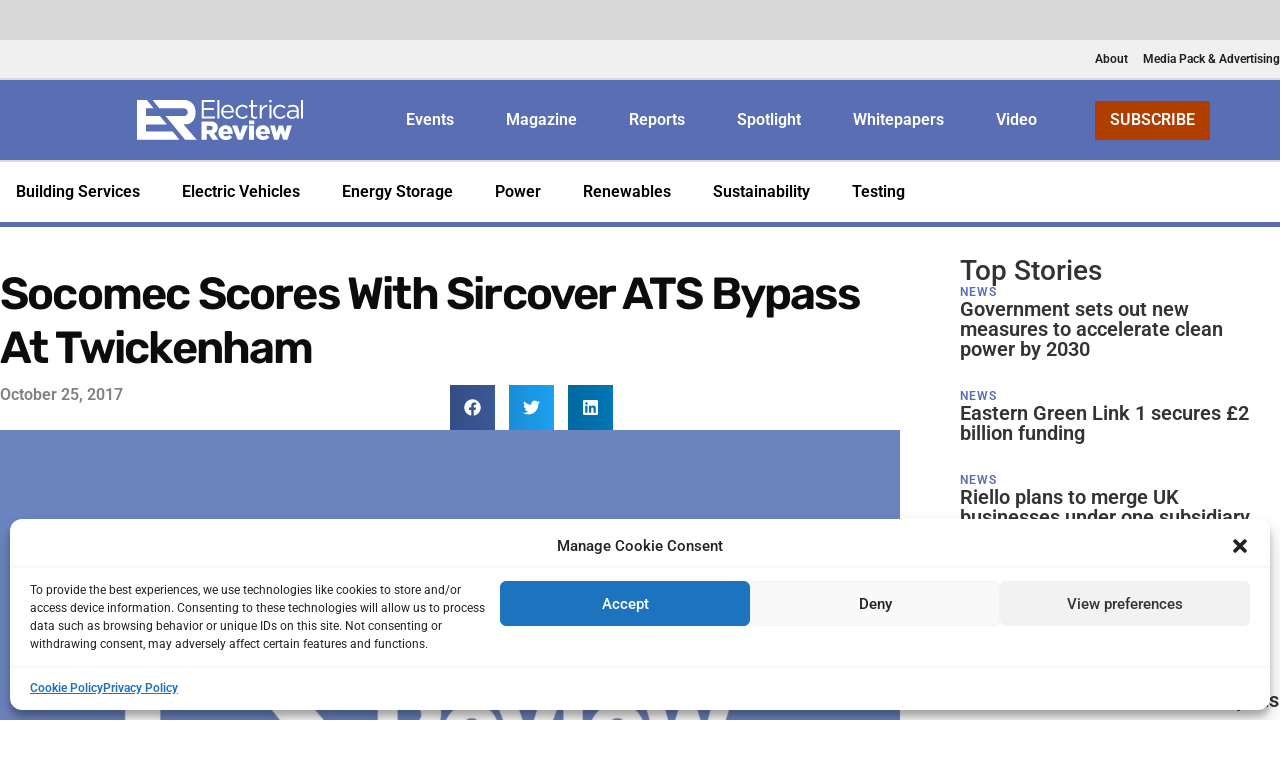

--- FILE ---
content_type: text/html; charset=UTF-8
request_url: https://electricalreview.co.uk/2017/10/25/socomec-scores-with-sircover-ats-bypass-at-twickenham/
body_size: 28699
content:
<!doctype html>
<html lang="en-US" prefix="og: https://ogp.me/ns#">
<head>
	<meta charset="UTF-8">
	<meta name="viewport" content="width=device-width, initial-scale=1">
	<link rel="profile" href="https://gmpg.org/xfn/11">
		<style>img:is([sizes="auto" i], [sizes^="auto," i]) { contain-intrinsic-size: 3000px 1500px }</style>
	
<!-- Google Tag Manager for WordPress by gtm4wp.com -->
<script data-cfasync="false" data-pagespeed-no-defer>
	var gtm4wp_datalayer_name = "dataLayer";
	var dataLayer = dataLayer || [];
</script>
<!-- End Google Tag Manager for WordPress by gtm4wp.com -->
<!-- Search Engine Optimization by Rank Math PRO - https://rankmath.com/ -->
<title>Socomec Scores With Sircover ATS Bypass At Twickenham</title>
<meta name="description" content="Socomec’s Sircover ATS Bypass switching technology is being used to guarantee power availability for stadium safety systems and essential broadcast equipment"/>
<meta name="robots" content="follow, index, max-snippet:-1, max-video-preview:-1, max-image-preview:large"/>
<link rel="canonical" href="https://electricalreview.co.uk/2017/10/25/socomec-scores-with-sircover-ats-bypass-at-twickenham/" />
<meta property="og:locale" content="en_US" />
<meta property="og:type" content="article" />
<meta property="og:title" content="Socomec Scores With Sircover ATS Bypass At Twickenham" />
<meta property="og:description" content="Socomec’s Sircover ATS Bypass switching technology is being used to guarantee power availability for stadium safety systems and essential broadcast equipment" />
<meta property="og:url" content="https://electricalreview.co.uk/2017/10/25/socomec-scores-with-sircover-ats-bypass-at-twickenham/" />
<meta property="og:site_name" content="Electrical Review" />
<meta property="og:image" content="https://electricalreview.co.uk/wp-content/uploads/2023/08/ER-Logo-Placeholder.jpg" />
<meta property="og:image:secure_url" content="https://electricalreview.co.uk/wp-content/uploads/2023/08/ER-Logo-Placeholder.jpg" />
<meta property="og:image:width" content="1600" />
<meta property="og:image:height" content="900" />
<meta property="og:image:alt" content="Electrical Review Logo" />
<meta property="og:image:type" content="image/jpeg" />
<meta property="article:published_time" content="2017-10-25T13:49:20+01:00" />
<meta name="twitter:card" content="summary_large_image" />
<meta name="twitter:title" content="Socomec Scores With Sircover ATS Bypass At Twickenham" />
<meta name="twitter:description" content="Socomec’s Sircover ATS Bypass switching technology is being used to guarantee power availability for stadium safety systems and essential broadcast equipment" />
<meta name="twitter:site" content="@elecreviewmag" />
<meta name="twitter:creator" content="@elecreviewmag" />
<meta name="twitter:image" content="https://electricalreview.co.uk/wp-content/uploads/2023/08/ER-Logo-Placeholder.jpg" />
<meta name="twitter:label1" content="Written by" />
<meta name="twitter:data1" content="Mohammed Kurdi" />
<meta name="twitter:label2" content="Time to read" />
<meta name="twitter:data2" content="1 minute" />
<script type="application/ld+json" class="rank-math-schema-pro">{"@context":"https://schema.org","@graph":[{"@type":"Place","@id":"https://electricalreview.co.uk/#place","address":{"@type":"PostalAddress","streetAddress":"27 Clements Lane","addressRegion":"London","postalCode":"EC4N 7AE","addressCountry":"United Kingdom"}},{"@type":["NewsMediaOrganization","Organization"],"@id":"https://electricalreview.co.uk/#organization","name":"Electrical Review","url":"https://electricalreview.co.uk","sameAs":["https://twitter.com/elecreviewmag"],"email":"subscriptions@electricalreview.co.uk","address":{"@type":"PostalAddress","streetAddress":"27 Clements Lane","addressRegion":"London","postalCode":"EC4N 7AE","addressCountry":"United Kingdom"},"logo":{"@type":"ImageObject","@id":"https://electricalreview.co.uk/#logo","url":"https://electricalreview.co.uk/wp-content/uploads/2023/08/ER-400X400.jpg","contentUrl":"https://electricalreview.co.uk/wp-content/uploads/2023/08/ER-400X400.jpg","caption":"Electrical Review","inLanguage":"en-US","width":"400","height":"400"},"location":{"@id":"https://electricalreview.co.uk/#place"}},{"@type":"WebSite","@id":"https://electricalreview.co.uk/#website","url":"https://electricalreview.co.uk","name":"Electrical Review","publisher":{"@id":"https://electricalreview.co.uk/#organization"},"inLanguage":"en-US"},{"@type":"ImageObject","@id":"https://electricalreview.co.uk/wp-content/uploads/2023/08/ER-Logo-Placeholder.jpg","url":"https://electricalreview.co.uk/wp-content/uploads/2023/08/ER-Logo-Placeholder.jpg","width":"1600","height":"900","caption":"Electrical Review Logo","inLanguage":"en-US"},{"@type":"BreadcrumbList","@id":"https://electricalreview.co.uk/2017/10/25/socomec-scores-with-sircover-ats-bypass-at-twickenham/#breadcrumb","itemListElement":[{"@type":"ListItem","position":"1","item":{"@id":"https://electricalreview.co.uk","name":"Home"}},{"@type":"ListItem","position":"2","item":{"@id":"https://electricalreview.co.uk/2017/10/25/socomec-scores-with-sircover-ats-bypass-at-twickenham/","name":"Socomec Scores With Sircover ATS Bypass At Twickenham"}}]},{"@type":"WebPage","@id":"https://electricalreview.co.uk/2017/10/25/socomec-scores-with-sircover-ats-bypass-at-twickenham/#webpage","url":"https://electricalreview.co.uk/2017/10/25/socomec-scores-with-sircover-ats-bypass-at-twickenham/","name":"Socomec Scores With Sircover ATS Bypass At Twickenham","datePublished":"2017-10-25T13:49:20+01:00","dateModified":"2017-10-25T13:49:20+01:00","isPartOf":{"@id":"https://electricalreview.co.uk/#website"},"primaryImageOfPage":{"@id":"https://electricalreview.co.uk/wp-content/uploads/2023/08/ER-Logo-Placeholder.jpg"},"inLanguage":"en-US","breadcrumb":{"@id":"https://electricalreview.co.uk/2017/10/25/socomec-scores-with-sircover-ats-bypass-at-twickenham/#breadcrumb"}},{"@type":"Person","@id":"https://electricalreview.co.uk/author/mok/","name":"Mohammed Kurdi","url":"https://electricalreview.co.uk/author/mok/","image":{"@type":"ImageObject","@id":"https://secure.gravatar.com/avatar/dee066e5bddcf4155a4eecec9149ee43?s=96&amp;d=mm&amp;r=g","url":"https://secure.gravatar.com/avatar/dee066e5bddcf4155a4eecec9149ee43?s=96&amp;d=mm&amp;r=g","caption":"Mohammed Kurdi","inLanguage":"en-US"},"worksFor":{"@id":"https://electricalreview.co.uk/#organization"}},{"@type":"NewsArticle","headline":"Socomec Scores With Sircover ATS Bypass At Twickenham","datePublished":"2017-10-25T13:49:20+01:00","dateModified":"2017-10-25T13:49:20+01:00","author":{"@id":"https://electricalreview.co.uk/author/mok/","name":"Mohammed Kurdi"},"publisher":{"@id":"https://electricalreview.co.uk/#organization"},"description":"Socomec\u2019s Sircover ATS Bypass switching technology is being used to guarantee power availability for stadium safety systems and essential broadcast equipment","copyrightYear":"2017","copyrightHolder":{"@id":"https://electricalreview.co.uk/#organization"},"name":"Socomec Scores With Sircover ATS Bypass At Twickenham","@id":"https://electricalreview.co.uk/2017/10/25/socomec-scores-with-sircover-ats-bypass-at-twickenham/#richSnippet","isPartOf":{"@id":"https://electricalreview.co.uk/2017/10/25/socomec-scores-with-sircover-ats-bypass-at-twickenham/#webpage"},"image":{"@id":"https://electricalreview.co.uk/wp-content/uploads/2023/08/ER-Logo-Placeholder.jpg"},"inLanguage":"en-US","mainEntityOfPage":{"@id":"https://electricalreview.co.uk/2017/10/25/socomec-scores-with-sircover-ats-bypass-at-twickenham/#webpage"}}]}</script>
<!-- /Rank Math WordPress SEO plugin -->

<link rel="alternate" type="application/rss+xml" title="Electrical Review &raquo; Feed" href="https://electricalreview.co.uk/feed/" />
<link rel="alternate" type="application/rss+xml" title="Electrical Review &raquo; Comments Feed" href="https://electricalreview.co.uk/comments/feed/" />
<link rel="alternate" type="application/rss+xml" title="Electrical Review &raquo; Socomec Scores With Sircover ATS Bypass At Twickenham Comments Feed" href="https://electricalreview.co.uk/2017/10/25/socomec-scores-with-sircover-ats-bypass-at-twickenham/feed/" />
<script>
window._wpemojiSettings = {"baseUrl":"https:\/\/s.w.org\/images\/core\/emoji\/15.0.3\/72x72\/","ext":".png","svgUrl":"https:\/\/s.w.org\/images\/core\/emoji\/15.0.3\/svg\/","svgExt":".svg","source":{"concatemoji":"https:\/\/electricalreview.co.uk\/wp-includes\/js\/wp-emoji-release.min.js?ver=6.7.4"}};
/*! This file is auto-generated */
!function(i,n){var o,s,e;function c(e){try{var t={supportTests:e,timestamp:(new Date).valueOf()};sessionStorage.setItem(o,JSON.stringify(t))}catch(e){}}function p(e,t,n){e.clearRect(0,0,e.canvas.width,e.canvas.height),e.fillText(t,0,0);var t=new Uint32Array(e.getImageData(0,0,e.canvas.width,e.canvas.height).data),r=(e.clearRect(0,0,e.canvas.width,e.canvas.height),e.fillText(n,0,0),new Uint32Array(e.getImageData(0,0,e.canvas.width,e.canvas.height).data));return t.every(function(e,t){return e===r[t]})}function u(e,t,n){switch(t){case"flag":return n(e,"\ud83c\udff3\ufe0f\u200d\u26a7\ufe0f","\ud83c\udff3\ufe0f\u200b\u26a7\ufe0f")?!1:!n(e,"\ud83c\uddfa\ud83c\uddf3","\ud83c\uddfa\u200b\ud83c\uddf3")&&!n(e,"\ud83c\udff4\udb40\udc67\udb40\udc62\udb40\udc65\udb40\udc6e\udb40\udc67\udb40\udc7f","\ud83c\udff4\u200b\udb40\udc67\u200b\udb40\udc62\u200b\udb40\udc65\u200b\udb40\udc6e\u200b\udb40\udc67\u200b\udb40\udc7f");case"emoji":return!n(e,"\ud83d\udc26\u200d\u2b1b","\ud83d\udc26\u200b\u2b1b")}return!1}function f(e,t,n){var r="undefined"!=typeof WorkerGlobalScope&&self instanceof WorkerGlobalScope?new OffscreenCanvas(300,150):i.createElement("canvas"),a=r.getContext("2d",{willReadFrequently:!0}),o=(a.textBaseline="top",a.font="600 32px Arial",{});return e.forEach(function(e){o[e]=t(a,e,n)}),o}function t(e){var t=i.createElement("script");t.src=e,t.defer=!0,i.head.appendChild(t)}"undefined"!=typeof Promise&&(o="wpEmojiSettingsSupports",s=["flag","emoji"],n.supports={everything:!0,everythingExceptFlag:!0},e=new Promise(function(e){i.addEventListener("DOMContentLoaded",e,{once:!0})}),new Promise(function(t){var n=function(){try{var e=JSON.parse(sessionStorage.getItem(o));if("object"==typeof e&&"number"==typeof e.timestamp&&(new Date).valueOf()<e.timestamp+604800&&"object"==typeof e.supportTests)return e.supportTests}catch(e){}return null}();if(!n){if("undefined"!=typeof Worker&&"undefined"!=typeof OffscreenCanvas&&"undefined"!=typeof URL&&URL.createObjectURL&&"undefined"!=typeof Blob)try{var e="postMessage("+f.toString()+"("+[JSON.stringify(s),u.toString(),p.toString()].join(",")+"));",r=new Blob([e],{type:"text/javascript"}),a=new Worker(URL.createObjectURL(r),{name:"wpTestEmojiSupports"});return void(a.onmessage=function(e){c(n=e.data),a.terminate(),t(n)})}catch(e){}c(n=f(s,u,p))}t(n)}).then(function(e){for(var t in e)n.supports[t]=e[t],n.supports.everything=n.supports.everything&&n.supports[t],"flag"!==t&&(n.supports.everythingExceptFlag=n.supports.everythingExceptFlag&&n.supports[t]);n.supports.everythingExceptFlag=n.supports.everythingExceptFlag&&!n.supports.flag,n.DOMReady=!1,n.readyCallback=function(){n.DOMReady=!0}}).then(function(){return e}).then(function(){var e;n.supports.everything||(n.readyCallback(),(e=n.source||{}).concatemoji?t(e.concatemoji):e.wpemoji&&e.twemoji&&(t(e.twemoji),t(e.wpemoji)))}))}((window,document),window._wpemojiSettings);
</script>
<link rel='stylesheet' id='mec-select2-style-css' href='https://electricalreview.co.uk/wp-content/plugins/modern-events-calendar-lite/assets/packages/select2/select2.min.css?ver=7.22.0' media='all' />
<link rel='stylesheet' id='mec-font-icons-css' href='https://electricalreview.co.uk/wp-content/plugins/modern-events-calendar-lite/assets/css/iconfonts.css?ver=7.22.0' media='all' />
<link rel='stylesheet' id='mec-frontend-style-css' href='https://electricalreview.co.uk/wp-content/plugins/modern-events-calendar-lite/assets/css/frontend.min.css?ver=7.22.0' media='all' />
<link rel='stylesheet' id='mec-tooltip-style-css' href='https://electricalreview.co.uk/wp-content/plugins/modern-events-calendar-lite/assets/packages/tooltip/tooltip.css?ver=7.22.0' media='all' />
<link rel='stylesheet' id='mec-tooltip-shadow-style-css' href='https://electricalreview.co.uk/wp-content/plugins/modern-events-calendar-lite/assets/packages/tooltip/tooltipster-sideTip-shadow.min.css?ver=7.22.0' media='all' />
<link rel='stylesheet' id='featherlight-css' href='https://electricalreview.co.uk/wp-content/plugins/modern-events-calendar-lite/assets/packages/featherlight/featherlight.css?ver=7.22.0' media='all' />
<link rel='stylesheet' id='mec-lity-style-css' href='https://electricalreview.co.uk/wp-content/plugins/modern-events-calendar-lite/assets/packages/lity/lity.min.css?ver=7.22.0' media='all' />
<link rel='stylesheet' id='mec-general-calendar-style-css' href='https://electricalreview.co.uk/wp-content/plugins/modern-events-calendar-lite/assets/css/mec-general-calendar.css?ver=7.22.0' media='all' />
<style id='wp-emoji-styles-inline-css'>

	img.wp-smiley, img.emoji {
		display: inline !important;
		border: none !important;
		box-shadow: none !important;
		height: 1em !important;
		width: 1em !important;
		margin: 0 0.07em !important;
		vertical-align: -0.1em !important;
		background: none !important;
		padding: 0 !important;
	}
</style>
<link rel='stylesheet' id='wp-block-library-css' href='https://electricalreview.co.uk/wp-includes/css/dist/block-library/style.min.css?ver=6.7.4' media='all' />
<link rel='stylesheet' id='activecampaign-form-block-css' href='https://electricalreview.co.uk/wp-content/plugins/activecampaign-subscription-forms/activecampaign-form-block/build/style-index.css?ver=1749123638' media='all' />
<style id='global-styles-inline-css'>
:root{--wp--preset--aspect-ratio--square: 1;--wp--preset--aspect-ratio--4-3: 4/3;--wp--preset--aspect-ratio--3-4: 3/4;--wp--preset--aspect-ratio--3-2: 3/2;--wp--preset--aspect-ratio--2-3: 2/3;--wp--preset--aspect-ratio--16-9: 16/9;--wp--preset--aspect-ratio--9-16: 9/16;--wp--preset--color--black: #000000;--wp--preset--color--cyan-bluish-gray: #abb8c3;--wp--preset--color--white: #ffffff;--wp--preset--color--pale-pink: #f78da7;--wp--preset--color--vivid-red: #cf2e2e;--wp--preset--color--luminous-vivid-orange: #ff6900;--wp--preset--color--luminous-vivid-amber: #fcb900;--wp--preset--color--light-green-cyan: #7bdcb5;--wp--preset--color--vivid-green-cyan: #00d084;--wp--preset--color--pale-cyan-blue: #8ed1fc;--wp--preset--color--vivid-cyan-blue: #0693e3;--wp--preset--color--vivid-purple: #9b51e0;--wp--preset--gradient--vivid-cyan-blue-to-vivid-purple: linear-gradient(135deg,rgba(6,147,227,1) 0%,rgb(155,81,224) 100%);--wp--preset--gradient--light-green-cyan-to-vivid-green-cyan: linear-gradient(135deg,rgb(122,220,180) 0%,rgb(0,208,130) 100%);--wp--preset--gradient--luminous-vivid-amber-to-luminous-vivid-orange: linear-gradient(135deg,rgba(252,185,0,1) 0%,rgba(255,105,0,1) 100%);--wp--preset--gradient--luminous-vivid-orange-to-vivid-red: linear-gradient(135deg,rgba(255,105,0,1) 0%,rgb(207,46,46) 100%);--wp--preset--gradient--very-light-gray-to-cyan-bluish-gray: linear-gradient(135deg,rgb(238,238,238) 0%,rgb(169,184,195) 100%);--wp--preset--gradient--cool-to-warm-spectrum: linear-gradient(135deg,rgb(74,234,220) 0%,rgb(151,120,209) 20%,rgb(207,42,186) 40%,rgb(238,44,130) 60%,rgb(251,105,98) 80%,rgb(254,248,76) 100%);--wp--preset--gradient--blush-light-purple: linear-gradient(135deg,rgb(255,206,236) 0%,rgb(152,150,240) 100%);--wp--preset--gradient--blush-bordeaux: linear-gradient(135deg,rgb(254,205,165) 0%,rgb(254,45,45) 50%,rgb(107,0,62) 100%);--wp--preset--gradient--luminous-dusk: linear-gradient(135deg,rgb(255,203,112) 0%,rgb(199,81,192) 50%,rgb(65,88,208) 100%);--wp--preset--gradient--pale-ocean: linear-gradient(135deg,rgb(255,245,203) 0%,rgb(182,227,212) 50%,rgb(51,167,181) 100%);--wp--preset--gradient--electric-grass: linear-gradient(135deg,rgb(202,248,128) 0%,rgb(113,206,126) 100%);--wp--preset--gradient--midnight: linear-gradient(135deg,rgb(2,3,129) 0%,rgb(40,116,252) 100%);--wp--preset--font-size--small: 13px;--wp--preset--font-size--medium: 20px;--wp--preset--font-size--large: 36px;--wp--preset--font-size--x-large: 42px;--wp--preset--spacing--20: 0.44rem;--wp--preset--spacing--30: 0.67rem;--wp--preset--spacing--40: 1rem;--wp--preset--spacing--50: 1.5rem;--wp--preset--spacing--60: 2.25rem;--wp--preset--spacing--70: 3.38rem;--wp--preset--spacing--80: 5.06rem;--wp--preset--shadow--natural: 6px 6px 9px rgba(0, 0, 0, 0.2);--wp--preset--shadow--deep: 12px 12px 50px rgba(0, 0, 0, 0.4);--wp--preset--shadow--sharp: 6px 6px 0px rgba(0, 0, 0, 0.2);--wp--preset--shadow--outlined: 6px 6px 0px -3px rgba(255, 255, 255, 1), 6px 6px rgba(0, 0, 0, 1);--wp--preset--shadow--crisp: 6px 6px 0px rgba(0, 0, 0, 1);}:root { --wp--style--global--content-size: 800px;--wp--style--global--wide-size: 1200px; }:where(body) { margin: 0; }.wp-site-blocks > .alignleft { float: left; margin-right: 2em; }.wp-site-blocks > .alignright { float: right; margin-left: 2em; }.wp-site-blocks > .aligncenter { justify-content: center; margin-left: auto; margin-right: auto; }:where(.wp-site-blocks) > * { margin-block-start: 24px; margin-block-end: 0; }:where(.wp-site-blocks) > :first-child { margin-block-start: 0; }:where(.wp-site-blocks) > :last-child { margin-block-end: 0; }:root { --wp--style--block-gap: 24px; }:root :where(.is-layout-flow) > :first-child{margin-block-start: 0;}:root :where(.is-layout-flow) > :last-child{margin-block-end: 0;}:root :where(.is-layout-flow) > *{margin-block-start: 24px;margin-block-end: 0;}:root :where(.is-layout-constrained) > :first-child{margin-block-start: 0;}:root :where(.is-layout-constrained) > :last-child{margin-block-end: 0;}:root :where(.is-layout-constrained) > *{margin-block-start: 24px;margin-block-end: 0;}:root :where(.is-layout-flex){gap: 24px;}:root :where(.is-layout-grid){gap: 24px;}.is-layout-flow > .alignleft{float: left;margin-inline-start: 0;margin-inline-end: 2em;}.is-layout-flow > .alignright{float: right;margin-inline-start: 2em;margin-inline-end: 0;}.is-layout-flow > .aligncenter{margin-left: auto !important;margin-right: auto !important;}.is-layout-constrained > .alignleft{float: left;margin-inline-start: 0;margin-inline-end: 2em;}.is-layout-constrained > .alignright{float: right;margin-inline-start: 2em;margin-inline-end: 0;}.is-layout-constrained > .aligncenter{margin-left: auto !important;margin-right: auto !important;}.is-layout-constrained > :where(:not(.alignleft):not(.alignright):not(.alignfull)){max-width: var(--wp--style--global--content-size);margin-left: auto !important;margin-right: auto !important;}.is-layout-constrained > .alignwide{max-width: var(--wp--style--global--wide-size);}body .is-layout-flex{display: flex;}.is-layout-flex{flex-wrap: wrap;align-items: center;}.is-layout-flex > :is(*, div){margin: 0;}body .is-layout-grid{display: grid;}.is-layout-grid > :is(*, div){margin: 0;}body{padding-top: 0px;padding-right: 0px;padding-bottom: 0px;padding-left: 0px;}a:where(:not(.wp-element-button)){text-decoration: underline;}:root :where(.wp-element-button, .wp-block-button__link){background-color: #32373c;border-width: 0;color: #fff;font-family: inherit;font-size: inherit;line-height: inherit;padding: calc(0.667em + 2px) calc(1.333em + 2px);text-decoration: none;}.has-black-color{color: var(--wp--preset--color--black) !important;}.has-cyan-bluish-gray-color{color: var(--wp--preset--color--cyan-bluish-gray) !important;}.has-white-color{color: var(--wp--preset--color--white) !important;}.has-pale-pink-color{color: var(--wp--preset--color--pale-pink) !important;}.has-vivid-red-color{color: var(--wp--preset--color--vivid-red) !important;}.has-luminous-vivid-orange-color{color: var(--wp--preset--color--luminous-vivid-orange) !important;}.has-luminous-vivid-amber-color{color: var(--wp--preset--color--luminous-vivid-amber) !important;}.has-light-green-cyan-color{color: var(--wp--preset--color--light-green-cyan) !important;}.has-vivid-green-cyan-color{color: var(--wp--preset--color--vivid-green-cyan) !important;}.has-pale-cyan-blue-color{color: var(--wp--preset--color--pale-cyan-blue) !important;}.has-vivid-cyan-blue-color{color: var(--wp--preset--color--vivid-cyan-blue) !important;}.has-vivid-purple-color{color: var(--wp--preset--color--vivid-purple) !important;}.has-black-background-color{background-color: var(--wp--preset--color--black) !important;}.has-cyan-bluish-gray-background-color{background-color: var(--wp--preset--color--cyan-bluish-gray) !important;}.has-white-background-color{background-color: var(--wp--preset--color--white) !important;}.has-pale-pink-background-color{background-color: var(--wp--preset--color--pale-pink) !important;}.has-vivid-red-background-color{background-color: var(--wp--preset--color--vivid-red) !important;}.has-luminous-vivid-orange-background-color{background-color: var(--wp--preset--color--luminous-vivid-orange) !important;}.has-luminous-vivid-amber-background-color{background-color: var(--wp--preset--color--luminous-vivid-amber) !important;}.has-light-green-cyan-background-color{background-color: var(--wp--preset--color--light-green-cyan) !important;}.has-vivid-green-cyan-background-color{background-color: var(--wp--preset--color--vivid-green-cyan) !important;}.has-pale-cyan-blue-background-color{background-color: var(--wp--preset--color--pale-cyan-blue) !important;}.has-vivid-cyan-blue-background-color{background-color: var(--wp--preset--color--vivid-cyan-blue) !important;}.has-vivid-purple-background-color{background-color: var(--wp--preset--color--vivid-purple) !important;}.has-black-border-color{border-color: var(--wp--preset--color--black) !important;}.has-cyan-bluish-gray-border-color{border-color: var(--wp--preset--color--cyan-bluish-gray) !important;}.has-white-border-color{border-color: var(--wp--preset--color--white) !important;}.has-pale-pink-border-color{border-color: var(--wp--preset--color--pale-pink) !important;}.has-vivid-red-border-color{border-color: var(--wp--preset--color--vivid-red) !important;}.has-luminous-vivid-orange-border-color{border-color: var(--wp--preset--color--luminous-vivid-orange) !important;}.has-luminous-vivid-amber-border-color{border-color: var(--wp--preset--color--luminous-vivid-amber) !important;}.has-light-green-cyan-border-color{border-color: var(--wp--preset--color--light-green-cyan) !important;}.has-vivid-green-cyan-border-color{border-color: var(--wp--preset--color--vivid-green-cyan) !important;}.has-pale-cyan-blue-border-color{border-color: var(--wp--preset--color--pale-cyan-blue) !important;}.has-vivid-cyan-blue-border-color{border-color: var(--wp--preset--color--vivid-cyan-blue) !important;}.has-vivid-purple-border-color{border-color: var(--wp--preset--color--vivid-purple) !important;}.has-vivid-cyan-blue-to-vivid-purple-gradient-background{background: var(--wp--preset--gradient--vivid-cyan-blue-to-vivid-purple) !important;}.has-light-green-cyan-to-vivid-green-cyan-gradient-background{background: var(--wp--preset--gradient--light-green-cyan-to-vivid-green-cyan) !important;}.has-luminous-vivid-amber-to-luminous-vivid-orange-gradient-background{background: var(--wp--preset--gradient--luminous-vivid-amber-to-luminous-vivid-orange) !important;}.has-luminous-vivid-orange-to-vivid-red-gradient-background{background: var(--wp--preset--gradient--luminous-vivid-orange-to-vivid-red) !important;}.has-very-light-gray-to-cyan-bluish-gray-gradient-background{background: var(--wp--preset--gradient--very-light-gray-to-cyan-bluish-gray) !important;}.has-cool-to-warm-spectrum-gradient-background{background: var(--wp--preset--gradient--cool-to-warm-spectrum) !important;}.has-blush-light-purple-gradient-background{background: var(--wp--preset--gradient--blush-light-purple) !important;}.has-blush-bordeaux-gradient-background{background: var(--wp--preset--gradient--blush-bordeaux) !important;}.has-luminous-dusk-gradient-background{background: var(--wp--preset--gradient--luminous-dusk) !important;}.has-pale-ocean-gradient-background{background: var(--wp--preset--gradient--pale-ocean) !important;}.has-electric-grass-gradient-background{background: var(--wp--preset--gradient--electric-grass) !important;}.has-midnight-gradient-background{background: var(--wp--preset--gradient--midnight) !important;}.has-small-font-size{font-size: var(--wp--preset--font-size--small) !important;}.has-medium-font-size{font-size: var(--wp--preset--font-size--medium) !important;}.has-large-font-size{font-size: var(--wp--preset--font-size--large) !important;}.has-x-large-font-size{font-size: var(--wp--preset--font-size--x-large) !important;}
:root :where(.wp-block-pullquote){font-size: 1.5em;line-height: 1.6;}
</style>
<link rel='stylesheet' id='cmplz-general-css' href='https://electricalreview.co.uk/wp-content/plugins/complianz-gdpr/assets/css/cookieblocker.min.css?ver=1749123645' media='all' />
<link rel='stylesheet' id='hello-elementor-css' href='https://electricalreview.co.uk/wp-content/themes/hello-elementor/style.min.css?ver=3.4.3' media='all' />
<link rel='stylesheet' id='hello-elementor-theme-style-css' href='https://electricalreview.co.uk/wp-content/themes/hello-elementor/theme.min.css?ver=3.4.3' media='all' />
<link rel='stylesheet' id='hello-elementor-header-footer-css' href='https://electricalreview.co.uk/wp-content/themes/hello-elementor/header-footer.min.css?ver=3.4.3' media='all' />
<link rel='stylesheet' id='elementor-frontend-css' href='https://electricalreview.co.uk/wp-content/plugins/elementor/assets/css/frontend.min.css?ver=3.29.2' media='all' />
<link rel='stylesheet' id='widget-mega-menu-css' href='https://electricalreview.co.uk/wp-content/plugins/elementor-pro/assets/css/widget-mega-menu.min.css?ver=3.29.2' media='all' />
<link rel='stylesheet' id='widget-image-css' href='https://electricalreview.co.uk/wp-content/plugins/elementor/assets/css/widget-image.min.css?ver=3.29.2' media='all' />
<link rel='stylesheet' id='e-animation-fadeIn-css' href='https://electricalreview.co.uk/wp-content/plugins/elementor/assets/lib/animations/styles/fadeIn.min.css?ver=3.29.2' media='all' />
<link rel='stylesheet' id='widget-heading-css' href='https://electricalreview.co.uk/wp-content/plugins/elementor/assets/css/widget-heading.min.css?ver=3.29.2' media='all' />
<link rel='stylesheet' id='widget-icon-list-css' href='https://electricalreview.co.uk/wp-content/plugins/elementor/assets/css/widget-icon-list.min.css?ver=3.29.2' media='all' />
<link rel='stylesheet' id='widget-form-css' href='https://electricalreview.co.uk/wp-content/plugins/elementor-pro/assets/css/widget-form.min.css?ver=3.29.2' media='all' />
<link rel='stylesheet' id='widget-search-css' href='https://electricalreview.co.uk/wp-content/plugins/elementor-pro/assets/css/widget-search.min.css?ver=3.29.2' media='all' />
<link rel='stylesheet' id='widget-nav-menu-css' href='https://electricalreview.co.uk/wp-content/plugins/elementor-pro/assets/css/widget-nav-menu.min.css?ver=3.29.2' media='all' />
<link rel='stylesheet' id='widget-post-info-css' href='https://electricalreview.co.uk/wp-content/plugins/elementor-pro/assets/css/widget-post-info.min.css?ver=3.29.2' media='all' />
<link rel='stylesheet' id='widget-share-buttons-css' href='https://electricalreview.co.uk/wp-content/plugins/elementor-pro/assets/css/widget-share-buttons.min.css?ver=3.29.2' media='all' />
<link rel='stylesheet' id='e-apple-webkit-css' href='https://electricalreview.co.uk/wp-content/plugins/elementor/assets/css/conditionals/apple-webkit.min.css?ver=3.29.2' media='all' />
<link rel='stylesheet' id='widget-post-navigation-css' href='https://electricalreview.co.uk/wp-content/plugins/elementor-pro/assets/css/widget-post-navigation.min.css?ver=3.29.2' media='all' />
<link rel='stylesheet' id='widget-loop-common-css' href='https://electricalreview.co.uk/wp-content/plugins/elementor-pro/assets/css/widget-loop-common.min.css?ver=3.29.2' media='all' />
<link rel='stylesheet' id='widget-loop-grid-css' href='https://electricalreview.co.uk/wp-content/plugins/elementor-pro/assets/css/widget-loop-grid.min.css?ver=3.29.2' media='all' />
<link rel='stylesheet' id='elementor-post-75126-css' href='https://electricalreview.co.uk/wp-content/uploads/elementor/css/post-75126.css?ver=1768917984' media='all' />
<link rel='stylesheet' id='font-awesome-5-all-css' href='https://electricalreview.co.uk/wp-content/plugins/elementor/assets/lib/font-awesome/css/all.min.css?ver=3.29.2' media='all' />
<link rel='stylesheet' id='font-awesome-4-shim-css' href='https://electricalreview.co.uk/wp-content/plugins/elementor/assets/lib/font-awesome/css/v4-shims.min.css?ver=3.29.2' media='all' />
<link rel='stylesheet' id='elementor-post-86706-css' href='https://electricalreview.co.uk/wp-content/uploads/elementor/css/post-86706.css?ver=1768917990' media='all' />
<link rel='stylesheet' id='elementor-post-86451-css' href='https://electricalreview.co.uk/wp-content/uploads/elementor/css/post-86451.css?ver=1768917990' media='all' />
<link rel='stylesheet' id='elementor-post-84032-css' href='https://electricalreview.co.uk/wp-content/uploads/elementor/css/post-84032.css?ver=1768917993' media='all' />
<style id='akismet-widget-style-inline-css'>

			.a-stats {
				--akismet-color-mid-green: #357b49;
				--akismet-color-white: #fff;
				--akismet-color-light-grey: #f6f7f7;

				max-width: 350px;
				width: auto;
			}

			.a-stats * {
				all: unset;
				box-sizing: border-box;
			}

			.a-stats strong {
				font-weight: 600;
			}

			.a-stats a.a-stats__link,
			.a-stats a.a-stats__link:visited,
			.a-stats a.a-stats__link:active {
				background: var(--akismet-color-mid-green);
				border: none;
				box-shadow: none;
				border-radius: 8px;
				color: var(--akismet-color-white);
				cursor: pointer;
				display: block;
				font-family: -apple-system, BlinkMacSystemFont, 'Segoe UI', 'Roboto', 'Oxygen-Sans', 'Ubuntu', 'Cantarell', 'Helvetica Neue', sans-serif;
				font-weight: 500;
				padding: 12px;
				text-align: center;
				text-decoration: none;
				transition: all 0.2s ease;
			}

			/* Extra specificity to deal with TwentyTwentyOne focus style */
			.widget .a-stats a.a-stats__link:focus {
				background: var(--akismet-color-mid-green);
				color: var(--akismet-color-white);
				text-decoration: none;
			}

			.a-stats a.a-stats__link:hover {
				filter: brightness(110%);
				box-shadow: 0 4px 12px rgba(0, 0, 0, 0.06), 0 0 2px rgba(0, 0, 0, 0.16);
			}

			.a-stats .count {
				color: var(--akismet-color-white);
				display: block;
				font-size: 1.5em;
				line-height: 1.4;
				padding: 0 13px;
				white-space: nowrap;
			}
		
</style>
<link rel='stylesheet' id='elementor-gf-local-roboto-css' href='https://electricalreview.co.uk/wp-content/uploads/elementor/google-fonts/css/roboto.css?ver=1749123687' media='all' />
<link rel='stylesheet' id='elementor-gf-local-robotoslab-css' href='https://electricalreview.co.uk/wp-content/uploads/elementor/google-fonts/css/robotoslab.css?ver=1749123690' media='all' />
<link rel='stylesheet' id='elementor-gf-local-arimo-css' href='https://electricalreview.co.uk/wp-content/uploads/elementor/google-fonts/css/arimo.css?ver=1749123696' media='all' />
<link rel='stylesheet' id='elementor-gf-local-rubik-css' href='https://electricalreview.co.uk/wp-content/uploads/elementor/google-fonts/css/rubik.css?ver=1749123700' media='all' />
<script src="https://electricalreview.co.uk/wp-includes/js/jquery/jquery.min.js?ver=3.7.1" id="jquery-core-js"></script>
<script src="https://electricalreview.co.uk/wp-includes/js/jquery/jquery-migrate.min.js?ver=3.4.1" id="jquery-migrate-js"></script>
<script async src="https://electricalreview.co.uk/wp-content/plugins/burst-statistics/helpers/timeme/timeme.min.js?ver=1749123643" id="burst-timeme-js"></script>
<script id="burst-js-extra">
var burst = {"tracking":{"isInitialHit":true,"lastUpdateTimestamp":0,"beacon_url":"https:\/\/electricalreview.co.uk\/wp-content\/plugins\/burst-statistics\/endpoint.php"},"options":{"cookieless":1,"pageUrl":"https:\/\/electricalreview.co.uk\/2017\/10\/25\/socomec-scores-with-sircover-ats-bypass-at-twickenham\/","beacon_enabled":1,"do_not_track":0,"enable_turbo_mode":0,"track_url_change":0,"cookie_retention_days":30},"goals":{"completed":[],"scriptUrl":"https:\/\/electricalreview.co.uk\/wp-content\/plugins\/burst-statistics\/\/assets\/js\/build\/burst-goals.js?v=2.0.8","active":[]},"cache":{"uid":null,"fingerprint":null,"isUserAgent":null,"isDoNotTrack":null,"useCookies":null}};
</script>
<script async src="https://electricalreview.co.uk/wp-content/plugins/burst-statistics/assets/js/build/burst-cookieless.min.js?ver=1749123643" id="burst-js"></script>
<script src="https://electricalreview.co.uk/wp-content/plugins/elementor/assets/lib/font-awesome/js/v4-shims.min.js?ver=3.29.2" id="font-awesome-4-shim-js"></script>
<link rel="https://api.w.org/" href="https://electricalreview.co.uk/wp-json/" /><link rel="alternate" title="JSON" type="application/json" href="https://electricalreview.co.uk/wp-json/wp/v2/posts/57672" /><link rel="EditURI" type="application/rsd+xml" title="RSD" href="https://electricalreview.co.uk/xmlrpc.php?rsd" />
<meta name="generator" content="WordPress 6.7.4" />
<link rel='shortlink' href='https://electricalreview.co.uk/?p=57672' />
<link rel="alternate" title="oEmbed (JSON)" type="application/json+oembed" href="https://electricalreview.co.uk/wp-json/oembed/1.0/embed?url=https%3A%2F%2Felectricalreview.co.uk%2F2017%2F10%2F25%2Fsocomec-scores-with-sircover-ats-bypass-at-twickenham%2F" />
<link rel="alternate" title="oEmbed (XML)" type="text/xml+oembed" href="https://electricalreview.co.uk/wp-json/oembed/1.0/embed?url=https%3A%2F%2Felectricalreview.co.uk%2F2017%2F10%2F25%2Fsocomec-scores-with-sircover-ats-bypass-at-twickenham%2F&#038;format=xml" />
<script async src='https://securepubads.g.doubleclick.net/tag/js/gpt.js'></script>
<script>
  window.googletag = window.googletag || {cmd: []};
  googletag.cmd.push(function() {
    var mapping1 = googletag.sizeMapping()
                            .addSize([768, 0], [[728, 90]])
                            .addSize([0, 0], [[360, 45]])
                            .build();
	  
    var mapping2 = googletag.sizeMapping()
                            .addSize([992, 0], [[300, 250]])
                            .addSize([320, 0], [[300, 250]])
                            .addSize([768, 0], [[300, 250]])
                            .build();
      
    var mapping3 = googletag.sizeMapping()
                            .addSize([768, 0], [[1200, 125]])
                            .addSize([0, 0], [[360, 38]])
                            .build();

    googletag.defineSlot('/34521766/ER-Billboard', [[1020,190]], 'div-gpt-ad-7001185-1')
             .addService(googletag.pubads());
    googletag.defineSlot('/34521766/ER-Leader', [[728,90],[320,50]], 'div-gpt-ad-7001185-2')
             .defineSizeMapping(mapping1)
             .addService(googletag.pubads());
    googletag.defineSlot('/34521766/ER-Leader2', [[728,90],[320,50]], 'div-gpt-ad-7001185-3')
             .defineSizeMapping(mapping1)
             .addService(googletag.pubads());
    googletag.defineSlot('/34521766/ER-mpu2new', [[300,250]], 'div-gpt-ad-7001185-4')
             .defineSizeMapping(mapping2)
             .addService(googletag.pubads());
    googletag.defineSlot('/34521766/ER-mpu3new', [[300,250]], 'div-gpt-ad-7001185-5')
             .defineSizeMapping(mapping2)
             .addService(googletag.pubads());
    googletag.defineSlot('/34521766/er-energy-storage-billboard', [1200, 125], 'div-gpt-ad-1740067449247-0')
             .defineSizeMapping(mapping3) 
             .addService(googletag.pubads());
    googletag.defineSlot('/34521766/er-renewables-billboard', [1200, 125], 'div-gpt-ad-1746087079485-0')
             .defineSizeMapping(mapping3) 
             .addService(googletag.pubads());
    googletag.defineSlot('/34521766/er-testing-billboard', [1200, 125], 'div-gpt-ad-1745848354260-0')
             .defineSizeMapping(mapping3) 
             .addService(googletag.pubads());
     googletag.defineSlot('/34521766/er-energy-storage-ld', [728, 90], 'div-gpt-ad-1740066501024-0')
             .defineSizeMapping(mapping1)
             .addService(googletag.pubads());
     googletag.defineSlot('/34521766/er-energy-storage-mpu', [728, 90], 'div-gpt-ad-1740067308990-0')
             .defineSizeMapping(mapping2)
             .addService(googletag.pubads());
    googletag.defineSlot('/34521766/er-electric-vehicles-billboard', [1200, 125], 'div-gpt-ad-1740132655442-0')
             .addService(googletag.pubads());
     googletag.defineSlot('/34521766/er-electric-vehicles-leaderboard', [728, 90], 'div-gpt-ad-1740133067234-0')
             .defineSizeMapping(mapping1)
             .addService(googletag.pubads());
     googletag.defineSlot('/34521766/er-renewables-leaderboard', [728, 90], 'div-gpt-ad-1746087124045-0')
             .defineSizeMapping(mapping1)
             .addService(googletag.pubads());
     googletag.defineSlot('/34521766/er-testing-leaderboard', [728, 90], 'div-gpt-ad-1745849218149-0')
             .defineSizeMapping(mapping1)
             .addService(googletag.pubads());
     googletag.defineSlot('/34521766/er-electric-vehicles-mpu', [728, 90], 'div-gpt-ad-1740133163176-0')
             .defineSizeMapping(mapping2)
             .addService(googletag.pubads());
     googletag.defineSlot('/34521766/er-renewables-mpu', [728, 90], 'div-gpt-ad-1746087207436-0')
             .defineSizeMapping(mapping2)
             .addService(googletag.pubads());
     googletag.defineSlot('/34521766/er-power-leaderboard', [728, 90], 'div-gpt-ad-1740133687163-0')
             .defineSizeMapping(mapping1)
             .addService(googletag.pubads());
     googletag.defineSlot('/34521766/er-power-mpu', [728, 90], 'div-gpt-ad-1740133837180-0')
             .defineSizeMapping(mapping2)
             .addService(googletag.pubads());
    googletag.defineSlot('/34521766/er-building-vehicles-billboard', [1200, 125], 'div-gpt-ad-1751638337182-0')
             .addService(googletag.pubads());
     googletag.defineSlot('/34521766/er-building-services-leaderboard', [728, 90], 'div-gpt-ad-1751637155206-0')
             .defineSizeMapping(mapping1)
             .addService(googletag.pubads());
     googletag.defineSlot('/34521766/er-building-services-mpu', [300, 250], 'div-gpt-ad-1751637200343-0')
             .defineSizeMapping(mapping2)
             .addService(googletag.pubads());
     googletag.defineSlot('/34521766/er-testing-mpu', [728, 90], 'div-gpt-ad-1745849969480-0')
             .defineSizeMapping(mapping2)
             .addService(googletag.pubads());
    googletag.defineSlot('/34521766/er-power-billboard', [1200, 125], 'div-gpt-ad-1740134068681-0')
             .addService(googletag.pubads());
      
    googletag.pubads().enableSingleRequest();
    googletag.pubads().collapseEmptyDivs();
    googletag.pubads().setCentering(true);
    googletag.enableServices();
  });
</script>			<style>.cmplz-hidden {
					display: none !important;
				}</style>
<!-- Google Tag Manager for WordPress by gtm4wp.com -->
<!-- GTM Container placement set to automatic -->
<script data-cfasync="false" data-pagespeed-no-defer>
	var dataLayer_content = {"pagePostType":"post","pagePostType2":"single-post","pagePostAuthor":"Mohammed Kurdi","pagePostTerms":{"topic":["Product News"],"meta":{"trx_addons_post_views_count":[1226,1226],"rank_math_internal_links_processed":1,"rank_math_analytic_object_id":9496,"rank_math_news_sitemap_robots":"index","rank_math_robots":"a:1:{i:0;s:5:\"index\";}","burst_total_pageviews_count":4}}};
	dataLayer.push( dataLayer_content );
</script>
<script data-cfasync="false" data-pagespeed-no-defer>
(function(w,d,s,l,i){w[l]=w[l]||[];w[l].push({'gtm.start':
new Date().getTime(),event:'gtm.js'});var f=d.getElementsByTagName(s)[0],
j=d.createElement(s),dl=l!='dataLayer'?'&l='+l:'';j.async=true;j.src=
'//www.googletagmanager.com/gtm.js?id='+i+dl;f.parentNode.insertBefore(j,f);
})(window,document,'script','dataLayer','GTM-MQ4JL88G');
</script>
<!-- End Google Tag Manager for WordPress by gtm4wp.com --><meta name="generator" content="Elementor 3.29.2; features: e_font_icon_svg, additional_custom_breakpoints, e_local_google_fonts, e_element_cache; settings: css_print_method-external, google_font-enabled, font_display-auto">
			<style>
				.e-con.e-parent:nth-of-type(n+4):not(.e-lazyloaded):not(.e-no-lazyload),
				.e-con.e-parent:nth-of-type(n+4):not(.e-lazyloaded):not(.e-no-lazyload) * {
					background-image: none !important;
				}
				@media screen and (max-height: 1024px) {
					.e-con.e-parent:nth-of-type(n+3):not(.e-lazyloaded):not(.e-no-lazyload),
					.e-con.e-parent:nth-of-type(n+3):not(.e-lazyloaded):not(.e-no-lazyload) * {
						background-image: none !important;
					}
				}
				@media screen and (max-height: 640px) {
					.e-con.e-parent:nth-of-type(n+2):not(.e-lazyloaded):not(.e-no-lazyload),
					.e-con.e-parent:nth-of-type(n+2):not(.e-lazyloaded):not(.e-no-lazyload) * {
						background-image: none !important;
					}
				}
			</style>
			<noscript><style>.lazyload[data-src]{display:none !important;}</style></noscript><style>.lazyload{background-image:none !important;}.lazyload:before{background-image:none !important;}</style><link rel="icon" href="https://electricalreview.co.uk/wp-content/uploads/2024/07/cropped-electricalreview-favicon-1-32x32.jpg" sizes="32x32" />
<link rel="icon" href="https://electricalreview.co.uk/wp-content/uploads/2024/07/cropped-electricalreview-favicon-1-192x192.jpg" sizes="192x192" />
<link rel="apple-touch-icon" href="https://electricalreview.co.uk/wp-content/uploads/2024/07/cropped-electricalreview-favicon-1-180x180.jpg" />
<meta name="msapplication-TileImage" content="https://electricalreview.co.uk/wp-content/uploads/2024/07/cropped-electricalreview-favicon-1-270x270.jpg" />
<style>:root,::before,::after{--mec-color-skin: #5a6eb4;--mec-color-skin-rgba-1: rgba(90,110,180,.25);--mec-color-skin-rgba-2: rgba(90,110,180,.5);--mec-color-skin-rgba-3: rgba(90,110,180,.75);--mec-color-skin-rgba-4: rgba(90,110,180,.11);--mec-primary-border-radius: ;--mec-secondary-border-radius: ;--mec-container-normal-width: 1196px;--mec-container-large-width: 1690px;--mec-fes-main-color: #40d9f1;--mec-fes-main-color-rgba-1: rgba(64, 217, 241, 0.12);--mec-fes-main-color-rgba-2: rgba(64, 217, 241, 0.23);--mec-fes-main-color-rgba-3: rgba(64, 217, 241, 0.03);--mec-fes-main-color-rgba-4: rgba(64, 217, 241, 0.3);--mec-fes-main-color-rgba-5: rgb(64 217 241 / 7%);--mec-fes-main-color-rgba-6: rgba(64, 217, 241, 0.2);</style><style>span.event-color {
    display: none;
}
.mec-event-description span {
    display: none;
}
.mec-event-sharing-wrap>li:first-of-type {
    border: 1px solid #d9d9d9;
    background-color: #5A6EB4;
}
.mec-event-sharing-wrap li a, .mec-event-sharing-wrap:hover li ul li a {
    border: none;
    color: white !important;
}
.mec-event-sharing-wrap .mec-event-sharing {
    position: absolute;
    padding: 8px 0 2px;
    left: -6px;
    bottom: 54px;
    margin: 0;
    margin-top: 6px;
    border-radius: 5px;
    width: 50px;
    visibility: hidden;
    opacity: 0;
    border: 1px solid #e2e2e2;
    background: #5A6EB4;
    box-shadow: 0 0 9px 0 rgba(0,0,0,.06);
    z-index: 99;
    -webkit-transition: all .18s ease;
    transition: all .18s ease;
}
.mec-event-footer .mec-booking-button {
    box-shadow: none;
    transition: all .21s ease;
    font-size: 11px;
    font-weight: 500;
    letter-spacing: 1px;
    text-transform: uppercase;
    background: #fff;
    color: white;
    border: 1px solid #e8e8e8;
    background-color: #5A6EB4;
    position: absolute;
    top: 20px;
    right: 15px;
    padding: 0 16px;
    line-height: 37px;
    height: 38px;
}
.mec-wrap {
    font: 15px/25px sans-serif;
    font-family: Montserrat,Helvetica,Arial,sans-serif;
    font-weight: 400;
    color: #626262;
}

.mec-credit-url {
  visibility: hidden;
}</style></head>
<body data-cmplz=1 class="post-template-default single single-post postid-57672 single-format-standard wp-embed-responsive mec-theme-hello-elementor hello-elementor-default elementor-default elementor-kit-75126 elementor-page-84032">

<!-- Google Tag Manager (noscript) -->
<noscript><iframe src="https://www.googletagmanager.com/ns.html?id=GTM-KF4BGCX"
height="0" width="0" style="display:none;visibility:hidden"></iframe></noscript>
<!-- End Google Tag Manager (noscript) -->
<!-- GTM Container placement set to automatic -->
<!-- Google Tag Manager (noscript) -->
				<noscript><iframe src="https://www.googletagmanager.com/ns.html?id=GTM-MQ4JL88G" height="0" width="0" style="display:none;visibility:hidden" aria-hidden="true"></iframe></noscript>
<!-- End Google Tag Manager (noscript) -->
<a class="skip-link screen-reader-text" href="#content">Skip to content</a>

		<div data-elementor-type="header" data-elementor-id="86706" class="elementor elementor-86706 elementor-location-header" data-elementor-post-type="elementor_library">
					<section class="elementor-section elementor-top-section elementor-element elementor-element-df64642 elementor-section-content-middle elementor-section-boxed elementor-section-height-default elementor-section-height-default" data-id="df64642" data-element_type="section" data-settings="{&quot;background_background&quot;:&quot;classic&quot;}">
						<div class="elementor-container elementor-column-gap-default">
					<div class="elementor-column elementor-col-100 elementor-top-column elementor-element elementor-element-c138330" data-id="c138330" data-element_type="column">
			<div class="elementor-widget-wrap elementor-element-populated">
						<div class="elementor-element elementor-element-cc5a12e elementor-widget elementor-widget-html" data-id="cc5a12e" data-element_type="widget" data-widget_type="html.default">
					<!-- /34521766/ER-Billboard -->
<div id='div-gpt-ad-7001185-1' style='min-width: 1020px; min-height: 190px;'>
  <script>
    googletag.cmd.push(function() { googletag.display('div-gpt-ad-7001185-1'); });
  </script>
</div>				</div>
					</div>
		</div>
					</div>
		</section>
		<div class="elementor-element elementor-element-3ab0d041 elementor-hidden-mobile e-flex e-con-boxed e-con e-parent" data-id="3ab0d041" data-element_type="container" data-settings="{&quot;background_background&quot;:&quot;classic&quot;}">
					<div class="e-con-inner">
				<div class="elementor-element elementor-element-70cdf1f7 e-n-menu-mobile e-full_width e-n-menu-layout-horizontal elementor-widget elementor-widget-n-menu" data-id="70cdf1f7" data-element_type="widget" data-settings="{&quot;menu_items&quot;:[{&quot;item_title&quot;:&quot;About&quot;,&quot;_id&quot;:&quot;f78d101&quot;,&quot;item_link&quot;:{&quot;url&quot;:&quot;\/about-us\/&quot;,&quot;is_external&quot;:&quot;&quot;,&quot;nofollow&quot;:&quot;&quot;,&quot;custom_attributes&quot;:&quot;&quot;},&quot;item_dropdown_content&quot;:&quot;no&quot;,&quot;item_icon&quot;:{&quot;value&quot;:&quot;&quot;,&quot;library&quot;:&quot;&quot;},&quot;item_icon_active&quot;:null,&quot;element_id&quot;:&quot;&quot;},{&quot;item_title&quot;:&quot;Media Pack &amp; Advertising&quot;,&quot;_id&quot;:&quot;d6cd413&quot;,&quot;item_link&quot;:{&quot;url&quot;:&quot;\/media-pack\/&quot;,&quot;is_external&quot;:&quot;&quot;,&quot;nofollow&quot;:&quot;&quot;,&quot;custom_attributes&quot;:&quot;&quot;},&quot;item_dropdown_content&quot;:&quot;no&quot;,&quot;item_icon&quot;:{&quot;value&quot;:&quot;&quot;,&quot;library&quot;:&quot;&quot;},&quot;item_icon_active&quot;:null,&quot;element_id&quot;:&quot;&quot;}],&quot;menu_item_title_distance_from_content&quot;:{&quot;unit&quot;:&quot;px&quot;,&quot;size&quot;:&quot;&quot;,&quot;sizes&quot;:[]},&quot;breakpoint_selector&quot;:&quot;mobile&quot;,&quot;item_position_horizontal&quot;:&quot;end&quot;,&quot;content_width&quot;:&quot;full_width&quot;,&quot;item_layout&quot;:&quot;horizontal&quot;,&quot;open_on&quot;:&quot;hover&quot;,&quot;horizontal_scroll&quot;:&quot;disable&quot;,&quot;menu_item_title_distance_from_content_tablet&quot;:{&quot;unit&quot;:&quot;px&quot;,&quot;size&quot;:&quot;&quot;,&quot;sizes&quot;:[]},&quot;menu_item_title_distance_from_content_mobile&quot;:{&quot;unit&quot;:&quot;px&quot;,&quot;size&quot;:&quot;&quot;,&quot;sizes&quot;:[]}}" data-widget_type="mega-menu.default">
							<nav class="e-n-menu" data-widget-number="189" aria-label="Menu">
					<button class="e-n-menu-toggle" id="menu-toggle-189" aria-haspopup="true" aria-expanded="false" aria-controls="menubar-189" aria-label="Menu Toggle">
			<span class="e-n-menu-toggle-icon e-open">
				<svg class="e-font-icon-svg e-eicon-menu-bar" viewBox="0 0 1000 1000" xmlns="http://www.w3.org/2000/svg"><path d="M104 333H896C929 333 958 304 958 271S929 208 896 208H104C71 208 42 237 42 271S71 333 104 333ZM104 583H896C929 583 958 554 958 521S929 458 896 458H104C71 458 42 487 42 521S71 583 104 583ZM104 833H896C929 833 958 804 958 771S929 708 896 708H104C71 708 42 737 42 771S71 833 104 833Z"></path></svg>			</span>
			<span class="e-n-menu-toggle-icon e-close">
				<svg class="e-font-icon-svg e-eicon-close" viewBox="0 0 1000 1000" xmlns="http://www.w3.org/2000/svg"><path d="M742 167L500 408 258 167C246 154 233 150 217 150 196 150 179 158 167 167 154 179 150 196 150 212 150 229 154 242 171 254L408 500 167 742C138 771 138 800 167 829 196 858 225 858 254 829L496 587 738 829C750 842 767 846 783 846 800 846 817 842 829 829 842 817 846 804 846 783 846 767 842 750 829 737L588 500 833 258C863 229 863 200 833 171 804 137 775 137 742 167Z"></path></svg>			</span>
		</button>
					<div class="e-n-menu-wrapper" id="menubar-189" aria-labelledby="menu-toggle-189">
				<ul class="e-n-menu-heading">
								<li class="e-n-menu-item">
				<div id="e-n-menu-title-1891" class="e-n-menu-title">
					<a class="e-n-menu-title-container e-focus e-link" href="/about-us/">												<span class="e-n-menu-title-text">
							About						</span>
					</a>									</div>
							</li>
					<li class="e-n-menu-item">
				<div id="e-n-menu-title-1892" class="e-n-menu-title">
					<a class="e-n-menu-title-container e-focus e-link" href="/media-pack/">												<span class="e-n-menu-title-text">
							Media Pack & Advertising						</span>
					</a>									</div>
							</li>
						</ul>
			</div>
		</nav>
						</div>
					</div>
				</div>
		<div class="elementor-element elementor-element-18e089e9 e-flex e-con-boxed e-con e-parent" data-id="18e089e9" data-element_type="container" data-settings="{&quot;background_background&quot;:&quot;classic&quot;}">
					<div class="e-con-inner">
				<div class="elementor-element elementor-element-7dec24e7 elementor-widget-mobile__width-initial elementor-widget elementor-widget-image" data-id="7dec24e7" data-element_type="widget" data-widget_type="image.default">
																<a href="https://electricalreview.co.uk/">
							<img width="167" height="40" src="[data-uri]" class="attachment-full size-full wp-image-81614 lazyload" alt="" data-src="https://electricalreview.co.uk/wp-content/uploads/2019/04/167x40-ER-Logo-white.svg" decoding="async" data-eio-rwidth="167" data-eio-rheight="40" /><noscript><img width="167" height="40" src="https://electricalreview.co.uk/wp-content/uploads/2019/04/167x40-ER-Logo-white.svg" class="attachment-full size-full wp-image-81614" alt="" data-eio="l" /></noscript>								</a>
															</div>
				<div class="elementor-element elementor-element-9e25adc elementor-widget-mobile__width-initial elementor-hidden-desktop elementor-hidden-tablet elementor-view-default elementor-widget elementor-widget-icon" data-id="9e25adc" data-element_type="widget" data-widget_type="icon.default">
							<div class="elementor-icon-wrapper">
			<a class="elementor-icon" href="#elementor-action%3Aaction%3Dpopup%3Aopen%26settings%3DeyJpZCI6Ijg4NjQ3IiwidG9nZ2xlIjpmYWxzZX0%3D">
			<svg aria-hidden="true" class="e-font-icon-svg e-fas-bars" viewBox="0 0 448 512" xmlns="http://www.w3.org/2000/svg"><path d="M16 132h416c8.837 0 16-7.163 16-16V76c0-8.837-7.163-16-16-16H16C7.163 60 0 67.163 0 76v40c0 8.837 7.163 16 16 16zm0 160h416c8.837 0 16-7.163 16-16v-40c0-8.837-7.163-16-16-16H16c-8.837 0-16 7.163-16 16v40c0 8.837 7.163 16 16 16zm0 160h416c8.837 0 16-7.163 16-16v-40c0-8.837-7.163-16-16-16H16c-8.837 0-16 7.163-16 16v40c0 8.837 7.163 16 16 16z"></path></svg>			</a>
		</div>
						</div>
				<div class="elementor-element elementor-element-1977f68 e-n-menu-mobile elementor-hidden-mobile e-full_width e-n-menu-layout-horizontal elementor-widget elementor-widget-n-menu" data-id="1977f68" data-element_type="widget" data-settings="{&quot;menu_items&quot;:[{&quot;item_title&quot;:&quot;Events&quot;,&quot;_id&quot;:&quot;f7a09c7&quot;,&quot;item_link&quot;:{&quot;url&quot;:&quot;\/event\/&quot;,&quot;is_external&quot;:&quot;&quot;,&quot;nofollow&quot;:&quot;&quot;,&quot;custom_attributes&quot;:&quot;&quot;},&quot;item_dropdown_content&quot;:&quot;no&quot;,&quot;item_icon&quot;:{&quot;value&quot;:&quot;&quot;,&quot;library&quot;:&quot;&quot;},&quot;item_icon_active&quot;:null,&quot;element_id&quot;:&quot;&quot;},{&quot;_id&quot;:&quot;b8783ed&quot;,&quot;item_title&quot;:&quot;Magazine&quot;,&quot;item_link&quot;:{&quot;url&quot;:&quot;\/back-issues\/&quot;,&quot;is_external&quot;:&quot;&quot;,&quot;nofollow&quot;:&quot;&quot;,&quot;custom_attributes&quot;:&quot;&quot;},&quot;item_dropdown_content&quot;:&quot;no&quot;,&quot;item_icon&quot;:{&quot;value&quot;:&quot;&quot;,&quot;library&quot;:&quot;&quot;},&quot;item_icon_active&quot;:null,&quot;element_id&quot;:&quot;&quot;},{&quot;_id&quot;:&quot;788690c&quot;,&quot;item_title&quot;:&quot;Reports&quot;,&quot;item_link&quot;:{&quot;url&quot;:&quot;\/reports\/&quot;,&quot;is_external&quot;:&quot;&quot;,&quot;nofollow&quot;:&quot;&quot;,&quot;custom_attributes&quot;:&quot;&quot;},&quot;item_dropdown_content&quot;:&quot;no&quot;,&quot;item_icon&quot;:{&quot;value&quot;:&quot;&quot;,&quot;library&quot;:&quot;&quot;},&quot;item_icon_active&quot;:null,&quot;element_id&quot;:&quot;&quot;},{&quot;_id&quot;:&quot;d9ea5a2&quot;,&quot;item_title&quot;:&quot;Spotlight&quot;,&quot;item_link&quot;:{&quot;url&quot;:&quot;\/company-spotlight\/&quot;,&quot;is_external&quot;:&quot;&quot;,&quot;nofollow&quot;:&quot;&quot;,&quot;custom_attributes&quot;:&quot;&quot;},&quot;item_dropdown_content&quot;:&quot;no&quot;,&quot;item_icon&quot;:{&quot;value&quot;:&quot;&quot;,&quot;library&quot;:&quot;&quot;},&quot;item_icon_active&quot;:null,&quot;element_id&quot;:&quot;&quot;},{&quot;item_title&quot;:&quot;Whitepapers&quot;,&quot;item_link&quot;:{&quot;url&quot;:&quot;\/white-paper\/&quot;,&quot;is_external&quot;:&quot;&quot;,&quot;nofollow&quot;:&quot;&quot;,&quot;custom_attributes&quot;:&quot;&quot;},&quot;_id&quot;:&quot;58d2a7c&quot;,&quot;item_dropdown_content&quot;:&quot;no&quot;,&quot;item_icon&quot;:{&quot;value&quot;:&quot;&quot;,&quot;library&quot;:&quot;&quot;},&quot;item_icon_active&quot;:null,&quot;element_id&quot;:&quot;&quot;},{&quot;item_title&quot;:&quot;Video&quot;,&quot;_id&quot;:&quot;27f5e27&quot;,&quot;item_link&quot;:{&quot;url&quot;:&quot;\/video\/&quot;,&quot;is_external&quot;:&quot;&quot;,&quot;nofollow&quot;:&quot;&quot;,&quot;custom_attributes&quot;:&quot;&quot;},&quot;item_dropdown_content&quot;:&quot;no&quot;,&quot;item_icon&quot;:{&quot;value&quot;:&quot;&quot;,&quot;library&quot;:&quot;&quot;},&quot;item_icon_active&quot;:null,&quot;element_id&quot;:&quot;&quot;}],&quot;open_on&quot;:&quot;click&quot;,&quot;open_animation&quot;:&quot;fadeIn&quot;,&quot;horizontal_scroll_tablet&quot;:&quot;enable&quot;,&quot;breakpoint_selector&quot;:&quot;mobile&quot;,&quot;item_position_horizontal&quot;:&quot;start&quot;,&quot;content_width&quot;:&quot;full_width&quot;,&quot;item_layout&quot;:&quot;horizontal&quot;,&quot;horizontal_scroll&quot;:&quot;disable&quot;,&quot;menu_item_title_distance_from_content&quot;:{&quot;unit&quot;:&quot;px&quot;,&quot;size&quot;:0,&quot;sizes&quot;:[]},&quot;menu_item_title_distance_from_content_tablet&quot;:{&quot;unit&quot;:&quot;px&quot;,&quot;size&quot;:&quot;&quot;,&quot;sizes&quot;:[]},&quot;menu_item_title_distance_from_content_mobile&quot;:{&quot;unit&quot;:&quot;px&quot;,&quot;size&quot;:&quot;&quot;,&quot;sizes&quot;:[]}}" data-widget_type="mega-menu.default">
							<nav class="e-n-menu" data-widget-number="267" aria-label="Menu">
					<button class="e-n-menu-toggle" id="menu-toggle-267" aria-haspopup="true" aria-expanded="false" aria-controls="menubar-267" aria-label="Menu Toggle">
			<span class="e-n-menu-toggle-icon e-open">
				<svg class="e-font-icon-svg e-eicon-menu-bar" viewBox="0 0 1000 1000" xmlns="http://www.w3.org/2000/svg"><path d="M104 333H896C929 333 958 304 958 271S929 208 896 208H104C71 208 42 237 42 271S71 333 104 333ZM104 583H896C929 583 958 554 958 521S929 458 896 458H104C71 458 42 487 42 521S71 583 104 583ZM104 833H896C929 833 958 804 958 771S929 708 896 708H104C71 708 42 737 42 771S71 833 104 833Z"></path></svg>			</span>
			<span class="e-n-menu-toggle-icon e-close">
				<svg class="e-font-icon-svg e-eicon-close" viewBox="0 0 1000 1000" xmlns="http://www.w3.org/2000/svg"><path d="M742 167L500 408 258 167C246 154 233 150 217 150 196 150 179 158 167 167 154 179 150 196 150 212 150 229 154 242 171 254L408 500 167 742C138 771 138 800 167 829 196 858 225 858 254 829L496 587 738 829C750 842 767 846 783 846 800 846 817 842 829 829 842 817 846 804 846 783 846 767 842 750 829 737L588 500 833 258C863 229 863 200 833 171 804 137 775 137 742 167Z"></path></svg>			</span>
		</button>
					<div class="e-n-menu-wrapper" id="menubar-267" aria-labelledby="menu-toggle-267">
				<ul class="e-n-menu-heading">
								<li class="e-n-menu-item">
				<div id="e-n-menu-title-2671" class="e-n-menu-title">
					<a class="e-n-menu-title-container e-focus e-link" href="/event/">												<span class="e-n-menu-title-text">
							Events						</span>
					</a>									</div>
							</li>
					<li class="e-n-menu-item">
				<div id="e-n-menu-title-2672" class="e-n-menu-title">
					<a class="e-n-menu-title-container e-focus e-link" href="/back-issues/">												<span class="e-n-menu-title-text">
							Magazine						</span>
					</a>									</div>
							</li>
					<li class="e-n-menu-item">
				<div id="e-n-menu-title-2673" class="e-n-menu-title">
					<a class="e-n-menu-title-container e-focus e-link" href="/reports/">												<span class="e-n-menu-title-text">
							Reports						</span>
					</a>									</div>
							</li>
					<li class="e-n-menu-item">
				<div id="e-n-menu-title-2674" class="e-n-menu-title">
					<a class="e-n-menu-title-container e-focus e-link" href="/company-spotlight/">												<span class="e-n-menu-title-text">
							Spotlight						</span>
					</a>									</div>
							</li>
					<li class="e-n-menu-item">
				<div id="e-n-menu-title-2675" class="e-n-menu-title">
					<a class="e-n-menu-title-container e-focus e-link" href="/white-paper/">												<span class="e-n-menu-title-text">
							Whitepapers						</span>
					</a>									</div>
							</li>
					<li class="e-n-menu-item">
				<div id="e-n-menu-title-2676" class="e-n-menu-title">
					<a class="e-n-menu-title-container e-focus e-link" href="/video/">												<span class="e-n-menu-title-text">
							Video						</span>
					</a>									</div>
							</li>
						</ul>
			</div>
		</nav>
						</div>
				<div class="elementor-element elementor-element-96642b0 e-fit_to_content e-n-menu-mobile elementor-hidden-tablet elementor-hidden-mobile e-n-menu-layout-horizontal elementor-widget elementor-widget-n-menu" data-id="96642b0" data-element_type="widget" data-settings="{&quot;menu_items&quot;:[{&quot;item_title&quot;:&quot;SUBSCRIBE&quot;,&quot;_id&quot;:&quot;a1f2abf&quot;,&quot;item_link&quot;:{&quot;url&quot;:&quot;\/subscribe-now\/&quot;,&quot;is_external&quot;:&quot;&quot;,&quot;nofollow&quot;:&quot;&quot;,&quot;custom_attributes&quot;:&quot;&quot;},&quot;item_dropdown_content&quot;:&quot;no&quot;,&quot;item_icon&quot;:{&quot;value&quot;:&quot;&quot;,&quot;library&quot;:&quot;&quot;},&quot;item_icon_active&quot;:null,&quot;element_id&quot;:&quot;&quot;}],&quot;content_width&quot;:&quot;fit_to_content&quot;,&quot;content_horizontal_position&quot;:&quot;right&quot;,&quot;item_position_horizontal&quot;:&quot;end&quot;,&quot;breakpoint_selector&quot;:&quot;mobile&quot;,&quot;item_layout&quot;:&quot;horizontal&quot;,&quot;open_on&quot;:&quot;hover&quot;,&quot;horizontal_scroll&quot;:&quot;disable&quot;,&quot;menu_item_title_distance_from_content&quot;:{&quot;unit&quot;:&quot;px&quot;,&quot;size&quot;:0,&quot;sizes&quot;:[]},&quot;menu_item_title_distance_from_content_tablet&quot;:{&quot;unit&quot;:&quot;px&quot;,&quot;size&quot;:&quot;&quot;,&quot;sizes&quot;:[]},&quot;menu_item_title_distance_from_content_mobile&quot;:{&quot;unit&quot;:&quot;px&quot;,&quot;size&quot;:&quot;&quot;,&quot;sizes&quot;:[]}}" data-widget_type="mega-menu.default">
							<nav class="e-n-menu" data-widget-number="157" aria-label="Menu">
					<button class="e-n-menu-toggle" id="menu-toggle-157" aria-haspopup="true" aria-expanded="false" aria-controls="menubar-157" aria-label="Menu Toggle">
			<span class="e-n-menu-toggle-icon e-open">
				<svg class="e-font-icon-svg e-eicon-menu-bar" viewBox="0 0 1000 1000" xmlns="http://www.w3.org/2000/svg"><path d="M104 333H896C929 333 958 304 958 271S929 208 896 208H104C71 208 42 237 42 271S71 333 104 333ZM104 583H896C929 583 958 554 958 521S929 458 896 458H104C71 458 42 487 42 521S71 583 104 583ZM104 833H896C929 833 958 804 958 771S929 708 896 708H104C71 708 42 737 42 771S71 833 104 833Z"></path></svg>			</span>
			<span class="e-n-menu-toggle-icon e-close">
				<svg class="e-font-icon-svg e-eicon-close" viewBox="0 0 1000 1000" xmlns="http://www.w3.org/2000/svg"><path d="M742 167L500 408 258 167C246 154 233 150 217 150 196 150 179 158 167 167 154 179 150 196 150 212 150 229 154 242 171 254L408 500 167 742C138 771 138 800 167 829 196 858 225 858 254 829L496 587 738 829C750 842 767 846 783 846 800 846 817 842 829 829 842 817 846 804 846 783 846 767 842 750 829 737L588 500 833 258C863 229 863 200 833 171 804 137 775 137 742 167Z"></path></svg>			</span>
		</button>
					<div class="e-n-menu-wrapper" id="menubar-157" aria-labelledby="menu-toggle-157">
				<ul class="e-n-menu-heading">
								<li class="e-n-menu-item">
				<div id="e-n-menu-title-1571" class="e-n-menu-title">
					<a class="e-n-menu-title-container e-focus e-link" href="/subscribe-now/">												<span class="e-n-menu-title-text">
							SUBSCRIBE						</span>
					</a>									</div>
							</li>
						</ul>
			</div>
		</nav>
						</div>
					</div>
				</div>
		<div class="elementor-element elementor-element-72bd9f1a elementor-hidden-tablet elementor-hidden-mobile e-flex e-con-boxed e-con e-parent" data-id="72bd9f1a" data-element_type="container" data-settings="{&quot;background_background&quot;:&quot;classic&quot;}">
					<div class="e-con-inner">
		<div class="elementor-element elementor-element-5d3272ea e-con-full e-flex e-con e-child" data-id="5d3272ea" data-element_type="container">
				<div class="elementor-element elementor-element-21ddf21c e-fit_to_content e-n-menu-mobile e-n-menu-layout-horizontal elementor-widget elementor-widget-n-menu" data-id="21ddf21c" data-element_type="widget" data-settings="{&quot;menu_items&quot;:[{&quot;item_title&quot;:&quot;Building Services&quot;,&quot;_id&quot;:&quot;43b1691&quot;,&quot;item_link&quot;:{&quot;url&quot;:&quot;\/building-services\/&quot;,&quot;is_external&quot;:&quot;&quot;,&quot;nofollow&quot;:&quot;&quot;,&quot;custom_attributes&quot;:&quot;&quot;},&quot;item_dropdown_content&quot;:&quot;no&quot;,&quot;item_icon&quot;:{&quot;value&quot;:&quot;&quot;,&quot;library&quot;:&quot;&quot;},&quot;item_icon_active&quot;:null,&quot;element_id&quot;:&quot;&quot;},{&quot;_id&quot;:&quot;e1ba9d0&quot;,&quot;item_title&quot;:&quot;Electric Vehicles&quot;,&quot;item_link&quot;:{&quot;url&quot;:&quot;\/electric-vehicles\/&quot;,&quot;is_external&quot;:&quot;&quot;,&quot;nofollow&quot;:&quot;&quot;,&quot;custom_attributes&quot;:&quot;&quot;},&quot;item_dropdown_content&quot;:&quot;no&quot;,&quot;item_icon&quot;:{&quot;value&quot;:&quot;&quot;,&quot;library&quot;:&quot;&quot;},&quot;item_icon_active&quot;:null,&quot;element_id&quot;:&quot;&quot;},{&quot;item_title&quot;:&quot;Energy Storage&quot;,&quot;item_link&quot;:{&quot;url&quot;:&quot;\/energy-storage\/&quot;,&quot;is_external&quot;:&quot;&quot;,&quot;nofollow&quot;:&quot;&quot;,&quot;custom_attributes&quot;:&quot;&quot;},&quot;_id&quot;:&quot;2062c23&quot;,&quot;item_dropdown_content&quot;:&quot;no&quot;,&quot;item_icon&quot;:{&quot;value&quot;:&quot;&quot;,&quot;library&quot;:&quot;&quot;},&quot;item_icon_active&quot;:null,&quot;element_id&quot;:&quot;&quot;},{&quot;_id&quot;:&quot;30a86c1&quot;,&quot;item_title&quot;:&quot;Power&quot;,&quot;item_link&quot;:{&quot;url&quot;:&quot;\/power\/&quot;,&quot;is_external&quot;:&quot;&quot;,&quot;nofollow&quot;:&quot;&quot;,&quot;custom_attributes&quot;:&quot;&quot;},&quot;item_dropdown_content&quot;:&quot;no&quot;,&quot;item_icon&quot;:{&quot;value&quot;:&quot;&quot;,&quot;library&quot;:&quot;&quot;},&quot;item_icon_active&quot;:null,&quot;element_id&quot;:&quot;&quot;},{&quot;item_title&quot;:&quot;Renewables&quot;,&quot;item_link&quot;:{&quot;url&quot;:&quot;\/renewables\/&quot;,&quot;is_external&quot;:&quot;&quot;,&quot;nofollow&quot;:&quot;&quot;,&quot;custom_attributes&quot;:&quot;&quot;},&quot;_id&quot;:&quot;cf362d9&quot;,&quot;item_dropdown_content&quot;:&quot;no&quot;,&quot;item_icon&quot;:{&quot;value&quot;:&quot;&quot;,&quot;library&quot;:&quot;&quot;},&quot;item_icon_active&quot;:null,&quot;element_id&quot;:&quot;&quot;},{&quot;item_title&quot;:&quot;Sustainability&quot;,&quot;item_link&quot;:{&quot;url&quot;:&quot;\/sustainability\/&quot;,&quot;is_external&quot;:&quot;&quot;,&quot;nofollow&quot;:&quot;&quot;,&quot;custom_attributes&quot;:&quot;&quot;},&quot;_id&quot;:&quot;8b467bf&quot;,&quot;item_dropdown_content&quot;:&quot;no&quot;,&quot;item_icon&quot;:{&quot;value&quot;:&quot;&quot;,&quot;library&quot;:&quot;&quot;},&quot;item_icon_active&quot;:null,&quot;element_id&quot;:&quot;&quot;},{&quot;_id&quot;:&quot;392eddb&quot;,&quot;item_title&quot;:&quot;Testing&quot;,&quot;item_link&quot;:{&quot;url&quot;:&quot;\/testing\/&quot;,&quot;is_external&quot;:&quot;&quot;,&quot;nofollow&quot;:&quot;&quot;,&quot;custom_attributes&quot;:&quot;&quot;},&quot;item_dropdown_content&quot;:&quot;no&quot;,&quot;item_icon&quot;:{&quot;value&quot;:&quot;&quot;,&quot;library&quot;:&quot;&quot;},&quot;item_icon_active&quot;:null,&quot;element_id&quot;:&quot;&quot;}],&quot;content_width&quot;:&quot;fit_to_content&quot;,&quot;item_position_horizontal&quot;:&quot;start&quot;,&quot;breakpoint_selector&quot;:&quot;mobile&quot;,&quot;content_horizontal_position&quot;:&quot;center&quot;,&quot;item_layout&quot;:&quot;horizontal&quot;,&quot;open_on&quot;:&quot;hover&quot;,&quot;horizontal_scroll&quot;:&quot;disable&quot;,&quot;menu_item_title_distance_from_content&quot;:{&quot;unit&quot;:&quot;px&quot;,&quot;size&quot;:0,&quot;sizes&quot;:[]},&quot;menu_item_title_distance_from_content_tablet&quot;:{&quot;unit&quot;:&quot;px&quot;,&quot;size&quot;:&quot;&quot;,&quot;sizes&quot;:[]},&quot;menu_item_title_distance_from_content_mobile&quot;:{&quot;unit&quot;:&quot;px&quot;,&quot;size&quot;:&quot;&quot;,&quot;sizes&quot;:[]}}" data-widget_type="mega-menu.default">
							<nav class="e-n-menu" data-widget-number="568" aria-label="Menu">
					<button class="e-n-menu-toggle" id="menu-toggle-568" aria-haspopup="true" aria-expanded="false" aria-controls="menubar-568" aria-label="Menu Toggle">
			<span class="e-n-menu-toggle-icon e-open">
				<svg class="e-font-icon-svg e-eicon-menu-bar" viewBox="0 0 1000 1000" xmlns="http://www.w3.org/2000/svg"><path d="M104 333H896C929 333 958 304 958 271S929 208 896 208H104C71 208 42 237 42 271S71 333 104 333ZM104 583H896C929 583 958 554 958 521S929 458 896 458H104C71 458 42 487 42 521S71 583 104 583ZM104 833H896C929 833 958 804 958 771S929 708 896 708H104C71 708 42 737 42 771S71 833 104 833Z"></path></svg>			</span>
			<span class="e-n-menu-toggle-icon e-close">
				<svg class="e-font-icon-svg e-eicon-close" viewBox="0 0 1000 1000" xmlns="http://www.w3.org/2000/svg"><path d="M742 167L500 408 258 167C246 154 233 150 217 150 196 150 179 158 167 167 154 179 150 196 150 212 150 229 154 242 171 254L408 500 167 742C138 771 138 800 167 829 196 858 225 858 254 829L496 587 738 829C750 842 767 846 783 846 800 846 817 842 829 829 842 817 846 804 846 783 846 767 842 750 829 737L588 500 833 258C863 229 863 200 833 171 804 137 775 137 742 167Z"></path></svg>			</span>
		</button>
					<div class="e-n-menu-wrapper" id="menubar-568" aria-labelledby="menu-toggle-568">
				<ul class="e-n-menu-heading">
								<li class="e-n-menu-item">
				<div id="e-n-menu-title-5681" class="e-n-menu-title">
					<a class="e-n-menu-title-container e-focus e-link" href="/building-services/">												<span class="e-n-menu-title-text">
							Building Services						</span>
					</a>									</div>
							</li>
					<li class="e-n-menu-item">
				<div id="e-n-menu-title-5682" class="e-n-menu-title">
					<a class="e-n-menu-title-container e-focus e-link" href="/electric-vehicles/">												<span class="e-n-menu-title-text">
							Electric Vehicles						</span>
					</a>									</div>
							</li>
					<li class="e-n-menu-item">
				<div id="e-n-menu-title-5683" class="e-n-menu-title">
					<a class="e-n-menu-title-container e-focus e-link" href="/energy-storage/">												<span class="e-n-menu-title-text">
							Energy Storage						</span>
					</a>									</div>
							</li>
					<li class="e-n-menu-item">
				<div id="e-n-menu-title-5684" class="e-n-menu-title">
					<a class="e-n-menu-title-container e-focus e-link" href="/power/">												<span class="e-n-menu-title-text">
							Power						</span>
					</a>									</div>
							</li>
					<li class="e-n-menu-item">
				<div id="e-n-menu-title-5685" class="e-n-menu-title">
					<a class="e-n-menu-title-container e-focus e-link" href="/renewables/">												<span class="e-n-menu-title-text">
							Renewables						</span>
					</a>									</div>
							</li>
					<li class="e-n-menu-item">
				<div id="e-n-menu-title-5686" class="e-n-menu-title">
					<a class="e-n-menu-title-container e-focus e-link" href="/sustainability/">												<span class="e-n-menu-title-text">
							Sustainability						</span>
					</a>									</div>
							</li>
					<li class="e-n-menu-item">
				<div id="e-n-menu-title-5687" class="e-n-menu-title">
					<a class="e-n-menu-title-container e-focus e-link" href="/testing/">												<span class="e-n-menu-title-text">
							Testing						</span>
					</a>									</div>
							</li>
						</ul>
			</div>
		</nav>
						</div>
				</div>
					</div>
				</div>
		<div class="elementor-element elementor-element-796ac91 elementor-hidden-tablet elementor-hidden-desktop elementor-hidden-mobile e-flex e-con-boxed e-con e-parent" data-id="796ac91" data-element_type="container" data-settings="{&quot;background_background&quot;:&quot;classic&quot;}">
					<div class="e-con-inner">
		<div class="elementor-element elementor-element-fc758ec e-con-full e-flex e-con e-child" data-id="fc758ec" data-element_type="container">
				<div class="elementor-element elementor-element-f892f96 e-fit_to_content e-n-menu-mobile elementor-hidden-desktop elementor-hidden-tablet e-n-menu-layout-horizontal elementor-widget elementor-widget-n-menu" data-id="f892f96" data-element_type="widget" data-settings="{&quot;menu_items&quot;:[{&quot;item_title&quot;:&quot;Events&quot;,&quot;_id&quot;:&quot;43b1691&quot;,&quot;item_link&quot;:{&quot;url&quot;:&quot;\/event\/&quot;,&quot;is_external&quot;:&quot;&quot;,&quot;nofollow&quot;:&quot;&quot;,&quot;custom_attributes&quot;:&quot;&quot;},&quot;item_dropdown_content&quot;:&quot;no&quot;,&quot;item_icon&quot;:{&quot;value&quot;:&quot;&quot;,&quot;library&quot;:&quot;&quot;},&quot;item_icon_active&quot;:null,&quot;element_id&quot;:&quot;&quot;},{&quot;_id&quot;:&quot;e1ba9d0&quot;,&quot;item_title&quot;:&quot;Magazine&quot;,&quot;item_link&quot;:{&quot;url&quot;:&quot;\/back-issues\/&quot;,&quot;is_external&quot;:&quot;&quot;,&quot;nofollow&quot;:&quot;&quot;,&quot;custom_attributes&quot;:&quot;&quot;},&quot;item_dropdown_content&quot;:&quot;no&quot;,&quot;item_icon&quot;:{&quot;value&quot;:&quot;&quot;,&quot;library&quot;:&quot;&quot;},&quot;item_icon_active&quot;:null,&quot;element_id&quot;:&quot;&quot;},{&quot;item_title&quot;:&quot;Reports&quot;,&quot;item_link&quot;:{&quot;url&quot;:&quot;\/reports\/&quot;,&quot;is_external&quot;:&quot;&quot;,&quot;nofollow&quot;:&quot;&quot;,&quot;custom_attributes&quot;:&quot;&quot;},&quot;_id&quot;:&quot;2062c23&quot;,&quot;item_dropdown_content&quot;:&quot;no&quot;,&quot;item_icon&quot;:{&quot;value&quot;:&quot;&quot;,&quot;library&quot;:&quot;&quot;},&quot;item_icon_active&quot;:null,&quot;element_id&quot;:&quot;&quot;},{&quot;_id&quot;:&quot;30a86c1&quot;,&quot;item_title&quot;:&quot;Spotlight&quot;,&quot;item_link&quot;:{&quot;url&quot;:&quot;\/company-spotlight\/&quot;,&quot;is_external&quot;:&quot;&quot;,&quot;nofollow&quot;:&quot;&quot;,&quot;custom_attributes&quot;:&quot;&quot;},&quot;item_dropdown_content&quot;:&quot;no&quot;,&quot;item_icon&quot;:{&quot;value&quot;:&quot;&quot;,&quot;library&quot;:&quot;&quot;},&quot;item_icon_active&quot;:null,&quot;element_id&quot;:&quot;&quot;},{&quot;item_title&quot;:&quot;Whitepapers&quot;,&quot;item_link&quot;:{&quot;url&quot;:&quot;\/white-paper\/&quot;,&quot;is_external&quot;:&quot;&quot;,&quot;nofollow&quot;:&quot;&quot;,&quot;custom_attributes&quot;:&quot;&quot;},&quot;_id&quot;:&quot;cf362d9&quot;,&quot;item_dropdown_content&quot;:&quot;no&quot;,&quot;item_icon&quot;:{&quot;value&quot;:&quot;&quot;,&quot;library&quot;:&quot;&quot;},&quot;item_icon_active&quot;:null,&quot;element_id&quot;:&quot;&quot;},{&quot;item_title&quot;:&quot;Video&quot;,&quot;item_link&quot;:{&quot;url&quot;:&quot;\/video\/&quot;,&quot;is_external&quot;:&quot;&quot;,&quot;nofollow&quot;:&quot;&quot;,&quot;custom_attributes&quot;:&quot;&quot;},&quot;_id&quot;:&quot;8b467bf&quot;,&quot;item_dropdown_content&quot;:&quot;no&quot;,&quot;item_icon&quot;:{&quot;value&quot;:&quot;&quot;,&quot;library&quot;:&quot;&quot;},&quot;item_icon_active&quot;:null,&quot;element_id&quot;:&quot;&quot;}],&quot;content_width&quot;:&quot;fit_to_content&quot;,&quot;item_position_horizontal&quot;:&quot;start&quot;,&quot;breakpoint_selector&quot;:&quot;mobile&quot;,&quot;item_position_horizontal_mobile&quot;:&quot;center&quot;,&quot;content_horizontal_position&quot;:&quot;center&quot;,&quot;item_layout&quot;:&quot;horizontal&quot;,&quot;open_on&quot;:&quot;hover&quot;,&quot;horizontal_scroll&quot;:&quot;disable&quot;,&quot;menu_item_title_distance_from_content&quot;:{&quot;unit&quot;:&quot;px&quot;,&quot;size&quot;:0,&quot;sizes&quot;:[]},&quot;menu_item_title_distance_from_content_tablet&quot;:{&quot;unit&quot;:&quot;px&quot;,&quot;size&quot;:&quot;&quot;,&quot;sizes&quot;:[]},&quot;menu_item_title_distance_from_content_mobile&quot;:{&quot;unit&quot;:&quot;px&quot;,&quot;size&quot;:&quot;&quot;,&quot;sizes&quot;:[]}}" data-widget_type="mega-menu.default">
							<nav class="e-n-menu" data-widget-number="260" aria-label="Menu">
					<button class="e-n-menu-toggle" id="menu-toggle-260" aria-haspopup="true" aria-expanded="false" aria-controls="menubar-260" aria-label="Menu Toggle">
			<span class="e-n-menu-toggle-icon e-open">
				<svg class="e-font-icon-svg e-eicon-menu-bar" viewBox="0 0 1000 1000" xmlns="http://www.w3.org/2000/svg"><path d="M104 333H896C929 333 958 304 958 271S929 208 896 208H104C71 208 42 237 42 271S71 333 104 333ZM104 583H896C929 583 958 554 958 521S929 458 896 458H104C71 458 42 487 42 521S71 583 104 583ZM104 833H896C929 833 958 804 958 771S929 708 896 708H104C71 708 42 737 42 771S71 833 104 833Z"></path></svg>			</span>
			<span class="e-n-menu-toggle-icon e-close">
				<svg class="e-font-icon-svg e-eicon-close" viewBox="0 0 1000 1000" xmlns="http://www.w3.org/2000/svg"><path d="M742 167L500 408 258 167C246 154 233 150 217 150 196 150 179 158 167 167 154 179 150 196 150 212 150 229 154 242 171 254L408 500 167 742C138 771 138 800 167 829 196 858 225 858 254 829L496 587 738 829C750 842 767 846 783 846 800 846 817 842 829 829 842 817 846 804 846 783 846 767 842 750 829 737L588 500 833 258C863 229 863 200 833 171 804 137 775 137 742 167Z"></path></svg>			</span>
		</button>
					<div class="e-n-menu-wrapper" id="menubar-260" aria-labelledby="menu-toggle-260">
				<ul class="e-n-menu-heading">
								<li class="e-n-menu-item">
				<div id="e-n-menu-title-2601" class="e-n-menu-title">
					<a class="e-n-menu-title-container e-focus e-link" href="/event/">												<span class="e-n-menu-title-text">
							Events						</span>
					</a>									</div>
							</li>
					<li class="e-n-menu-item">
				<div id="e-n-menu-title-2602" class="e-n-menu-title">
					<a class="e-n-menu-title-container e-focus e-link" href="/back-issues/">												<span class="e-n-menu-title-text">
							Magazine						</span>
					</a>									</div>
							</li>
					<li class="e-n-menu-item">
				<div id="e-n-menu-title-2603" class="e-n-menu-title">
					<a class="e-n-menu-title-container e-focus e-link" href="/reports/">												<span class="e-n-menu-title-text">
							Reports						</span>
					</a>									</div>
							</li>
					<li class="e-n-menu-item">
				<div id="e-n-menu-title-2604" class="e-n-menu-title">
					<a class="e-n-menu-title-container e-focus e-link" href="/company-spotlight/">												<span class="e-n-menu-title-text">
							Spotlight						</span>
					</a>									</div>
							</li>
					<li class="e-n-menu-item">
				<div id="e-n-menu-title-2605" class="e-n-menu-title">
					<a class="e-n-menu-title-container e-focus e-link" href="/white-paper/">												<span class="e-n-menu-title-text">
							Whitepapers						</span>
					</a>									</div>
							</li>
					<li class="e-n-menu-item">
				<div id="e-n-menu-title-2606" class="e-n-menu-title">
					<a class="e-n-menu-title-container e-focus e-link" href="/video/">												<span class="e-n-menu-title-text">
							Video						</span>
					</a>									</div>
							</li>
						</ul>
			</div>
		</nav>
						</div>
				</div>
					</div>
				</div>
				</div>
				<div data-elementor-type="single-post" data-elementor-id="84032" class="elementor elementor-84032 elementor-location-single post-57672 post type-post status-publish format-standard has-post-thumbnail hentry topic-product-news" data-elementor-post-type="elementor_library">
			<div class="elementor-element elementor-element-3995c5db e-flex e-con-boxed e-con e-parent" data-id="3995c5db" data-element_type="container">
					<div class="e-con-inner">
				<div class="elementor-element elementor-element-75c915e2 elementor-widget elementor-widget-html" data-id="75c915e2" data-element_type="widget" data-widget_type="html.default">
					<div id='div-gpt-ad-7001185-2'>
  <script>
    googletag.cmd.push(function() { googletag.display('div-gpt-ad-7001185-2'); });
  </script>
</div>				</div>
					</div>
				</div>
		<div class="elementor-element elementor-element-245d95c5 e-flex e-con-boxed e-con e-parent" data-id="245d95c5" data-element_type="container" data-settings="{&quot;animation&quot;:&quot;none&quot;}">
					<div class="e-con-inner">
		<div class="elementor-element elementor-element-12a69a4d e-con-full e-flex e-con e-child" data-id="12a69a4d" data-element_type="container" data-settings="{&quot;animation&quot;:&quot;none&quot;}">
				<div class="elementor-element elementor-element-6ef6e7a elementor-widget elementor-widget-theme-post-title elementor-page-title elementor-widget-heading" data-id="6ef6e7a" data-element_type="widget" data-widget_type="theme-post-title.default">
					<h1 class="elementor-heading-title elementor-size-default">Socomec Scores With Sircover ATS Bypass At Twickenham</h1>				</div>
		<div class="elementor-element elementor-element-20dfcd54 e-con-full e-flex e-con e-child" data-id="20dfcd54" data-element_type="container" data-settings="{&quot;animation&quot;:&quot;none&quot;}">
		<div class="elementor-element elementor-element-31079c96 e-con-full e-flex e-con e-child" data-id="31079c96" data-element_type="container" data-settings="{&quot;animation&quot;:&quot;none&quot;}">
				<div class="elementor-element elementor-element-66c31c2c elementor-widget elementor-widget-post-info" data-id="66c31c2c" data-element_type="widget" data-widget_type="post-info.default">
							<ul class="elementor-inline-items elementor-icon-list-items elementor-post-info">
								<li class="elementor-icon-list-item elementor-repeater-item-336312e elementor-inline-item" itemprop="datePublished">
						<a href="https://electricalreview.co.uk/2017/10/25/">
														<span class="elementor-icon-list-text elementor-post-info__item elementor-post-info__item--type-date">
										<time>October 25, 2017</time>					</span>
									</a>
				</li>
				</ul>
						</div>
				</div>
		<div class="elementor-element elementor-element-f8fedb9 e-con-full e-flex e-con e-child" data-id="f8fedb9" data-element_type="container" data-settings="{&quot;animation&quot;:&quot;none&quot;}">
				<div class="elementor-element elementor-element-77226493 elementor-share-buttons--view-icon elementor-share-buttons--skin-gradient elementor-share-buttons--shape-square elementor-grid-0 elementor-share-buttons--color-official elementor-widget elementor-widget-share-buttons" data-id="77226493" data-element_type="widget" data-widget_type="share-buttons.default">
							<div class="elementor-grid" role="list">
								<div class="elementor-grid-item" role="listitem">
						<div class="elementor-share-btn elementor-share-btn_facebook" role="button" tabindex="0" aria-label="Share on facebook">
															<span class="elementor-share-btn__icon">
								<svg class="e-font-icon-svg e-fab-facebook" viewBox="0 0 512 512" xmlns="http://www.w3.org/2000/svg"><path d="M504 256C504 119 393 8 256 8S8 119 8 256c0 123.78 90.69 226.38 209.25 245V327.69h-63V256h63v-54.64c0-62.15 37-96.48 93.67-96.48 27.14 0 55.52 4.84 55.52 4.84v61h-31.28c-30.8 0-40.41 19.12-40.41 38.73V256h68.78l-11 71.69h-57.78V501C413.31 482.38 504 379.78 504 256z"></path></svg>							</span>
																				</div>
					</div>
									<div class="elementor-grid-item" role="listitem">
						<div class="elementor-share-btn elementor-share-btn_twitter" role="button" tabindex="0" aria-label="Share on twitter">
															<span class="elementor-share-btn__icon">
								<svg class="e-font-icon-svg e-fab-twitter" viewBox="0 0 512 512" xmlns="http://www.w3.org/2000/svg"><path d="M459.37 151.716c.325 4.548.325 9.097.325 13.645 0 138.72-105.583 298.558-298.558 298.558-59.452 0-114.68-17.219-161.137-47.106 8.447.974 16.568 1.299 25.34 1.299 49.055 0 94.213-16.568 130.274-44.832-46.132-.975-84.792-31.188-98.112-72.772 6.498.974 12.995 1.624 19.818 1.624 9.421 0 18.843-1.3 27.614-3.573-48.081-9.747-84.143-51.98-84.143-102.985v-1.299c13.969 7.797 30.214 12.67 47.431 13.319-28.264-18.843-46.781-51.005-46.781-87.391 0-19.492 5.197-37.36 14.294-52.954 51.655 63.675 129.3 105.258 216.365 109.807-1.624-7.797-2.599-15.918-2.599-24.04 0-57.828 46.782-104.934 104.934-104.934 30.213 0 57.502 12.67 76.67 33.137 23.715-4.548 46.456-13.32 66.599-25.34-7.798 24.366-24.366 44.833-46.132 57.827 21.117-2.273 41.584-8.122 60.426-16.243-14.292 20.791-32.161 39.308-52.628 54.253z"></path></svg>							</span>
																				</div>
					</div>
									<div class="elementor-grid-item" role="listitem">
						<div class="elementor-share-btn elementor-share-btn_linkedin" role="button" tabindex="0" aria-label="Share on linkedin">
															<span class="elementor-share-btn__icon">
								<svg class="e-font-icon-svg e-fab-linkedin" viewBox="0 0 448 512" xmlns="http://www.w3.org/2000/svg"><path d="M416 32H31.9C14.3 32 0 46.5 0 64.3v383.4C0 465.5 14.3 480 31.9 480H416c17.6 0 32-14.5 32-32.3V64.3c0-17.8-14.4-32.3-32-32.3zM135.4 416H69V202.2h66.5V416zm-33.2-243c-21.3 0-38.5-17.3-38.5-38.5S80.9 96 102.2 96c21.2 0 38.5 17.3 38.5 38.5 0 21.3-17.2 38.5-38.5 38.5zm282.1 243h-66.4V312c0-24.8-.5-56.7-34.5-56.7-34.6 0-39.9 27-39.9 54.9V416h-66.4V202.2h63.7v29.2h.9c8.9-16.8 30.6-34.5 62.9-34.5 67.2 0 79.7 44.3 79.7 101.9V416z"></path></svg>							</span>
																				</div>
					</div>
						</div>
						</div>
				</div>
				</div>
				<div class="elementor-element elementor-element-6758221f elementor-widget elementor-widget-theme-post-featured-image elementor-widget-image" data-id="6758221f" data-element_type="widget" data-widget_type="theme-post-featured-image.default">
												<figure class="wp-caption">
										<img fetchpriority="high" width="1600" height="900" src="[data-uri]" class="attachment-full size-full wp-image-81609 lazyload" alt="Electrical Review Logo"   data-src="https://electricalreview.co.uk/wp-content/uploads/2023/08/ER-Logo-Placeholder.jpg" decoding="async" data-srcset="https://electricalreview.co.uk/wp-content/uploads/2023/08/ER-Logo-Placeholder.jpg 1600w, https://electricalreview.co.uk/wp-content/uploads/2023/08/ER-Logo-Placeholder-768x432.jpg 768w, https://electricalreview.co.uk/wp-content/uploads/2023/08/ER-Logo-Placeholder-1536x864.jpg 1536w, https://electricalreview.co.uk/wp-content/uploads/2023/08/ER-Logo-Placeholder-370x208.jpg 370w, https://electricalreview.co.uk/wp-content/uploads/2023/08/ER-Logo-Placeholder-1170x658.jpg 1170w, https://electricalreview.co.uk/wp-content/uploads/2023/08/ER-Logo-Placeholder-770x434.jpg 770w, https://electricalreview.co.uk/wp-content/uploads/2023/08/ER-Logo-Placeholder-440x248.jpg 440w, https://electricalreview.co.uk/wp-content/uploads/2023/08/ER-Logo-Placeholder-760x428.jpg 760w, https://electricalreview.co.uk/wp-content/uploads/2023/08/ER-Logo-Placeholder-270x152.jpg 270w" data-sizes="auto" data-eio-rwidth="1600" data-eio-rheight="900" /><noscript><img fetchpriority="high" width="1600" height="900" src="https://electricalreview.co.uk/wp-content/uploads/2023/08/ER-Logo-Placeholder.jpg" class="attachment-full size-full wp-image-81609" alt="Electrical Review Logo" srcset="https://electricalreview.co.uk/wp-content/uploads/2023/08/ER-Logo-Placeholder.jpg 1600w, https://electricalreview.co.uk/wp-content/uploads/2023/08/ER-Logo-Placeholder-768x432.jpg 768w, https://electricalreview.co.uk/wp-content/uploads/2023/08/ER-Logo-Placeholder-1536x864.jpg 1536w, https://electricalreview.co.uk/wp-content/uploads/2023/08/ER-Logo-Placeholder-370x208.jpg 370w, https://electricalreview.co.uk/wp-content/uploads/2023/08/ER-Logo-Placeholder-1170x658.jpg 1170w, https://electricalreview.co.uk/wp-content/uploads/2023/08/ER-Logo-Placeholder-770x434.jpg 770w, https://electricalreview.co.uk/wp-content/uploads/2023/08/ER-Logo-Placeholder-440x248.jpg 440w, https://electricalreview.co.uk/wp-content/uploads/2023/08/ER-Logo-Placeholder-760x428.jpg 760w, https://electricalreview.co.uk/wp-content/uploads/2023/08/ER-Logo-Placeholder-270x152.jpg 270w" sizes="(max-width: 1600px) 100vw, 1600px" data-eio="l" /></noscript>											<figcaption class="widget-image-caption wp-caption-text"></figcaption>
										</figure>
									</div>
		<div class="elementor-element elementor-element-41482172 e-con-full e-flex e-con e-child" data-id="41482172" data-element_type="container" data-settings="{&quot;animation&quot;:&quot;none&quot;}">
				<div class="elementor-element elementor-element-3c5c3e42 elementor-widget elementor-widget-theme-post-content" data-id="3c5c3e42" data-element_type="widget" data-widget_type="theme-post-content.default">
					<p>Socomec’s Sircover ATS Bypass switching technology is being used to guarantee power availability for stadium safety systems and essential broadcast equipment at the home of rugby, Twickenham sports stadium.</p>
<p>  <span id="more-57672"></span>  </p>
<p>Socomec ATS Bypass switches are manual four pole transfer switches with positive break indication, designed to isolate ATS type electrical equipment or UPS with the minimum interruption to the load supply. The Socomec ATS Bypass incorporates Socomec’s proven AtyS automatic transfer switching technology, combined with a maintenance bypass system to allow any testing or inspection procedures to be carried out safely – without interruption to the load &#8211; guaranteeing power availability to critical loads at all times.</p>
<p>The complete system has been designed, manufactured and tested by the manufacturer, Socomec. Fully certified to IEC 61439, the bypass allows the system to also meet the ATS requirements of BS8519.</p>
<p>In the event of a mains failure, the ATS Bypass will transfer to the backup supply. The status of the supplies and the system are monitored remotely by the building management system, delivering optimum efficiency.</p>
<p>ATS Bypass switches have 3 stable positions which are not affected by voltage drops or vibrations and the system provides simultaneous upstream and downstream isolation and fully visualised breaking.</p>
<p>Working in partnership with Shepherd Engineering Services (SES), Socomec products have been deployed around the stadium supplying various loads including lifts, pumps, control centres and a restaurant.</p>
<p>Glen Smith of SES comments; “Socomec’s ATS system was selected in this application for its unparalleled reliability and cost effectiveness – as well as being as efficient in terms of space as it is on energy. It is vital for Twickenham to meet important safety standards; furthermore, it is critical to maintain power during matches and events both commercially for the stadium itself and in terms of delivering an excellent customer experience every time. Commissioning was fast and efficient, supported by a highly professional and skilled Socomec team of expert engineers.”</p>
<p>To learn how your organisation could benefit from Socomec’s automatic switching technology please check out <a href="http://www.socomec.co.uk/Home_en.html" target="_blank" rel="noopener">our website.</a></p>
				</div>
				<div class="elementor-element elementor-element-7641e204 elementor-widget elementor-widget-post-navigation" data-id="7641e204" data-element_type="widget" data-widget_type="post-navigation.default">
							<div class="elementor-post-navigation">
			<div class="elementor-post-navigation__prev elementor-post-navigation__link">
							</div>
						<div class="elementor-post-navigation__next elementor-post-navigation__link">
							</div>
		</div>
						</div>
				</div>
				</div>
		<div class="elementor-element elementor-element-aa98aeb e-con-full e-flex e-con e-child" data-id="aa98aeb" data-element_type="container" data-settings="{&quot;animation&quot;:&quot;none&quot;}">
				<div class="elementor-element elementor-element-5d0db041 elementor-widget elementor-widget-heading" data-id="5d0db041" data-element_type="widget" data-widget_type="heading.default">
					<h3 class="elementor-heading-title elementor-size-default">Top Stories</h3>				</div>
				<div class="elementor-element elementor-element-75ec3a2e elementor-grid-1 elementor-grid-tablet-1 elementor-grid-mobile-1 elementor-widget elementor-widget-loop-grid" data-id="75ec3a2e" data-element_type="widget" data-settings="{&quot;template_id&quot;:&quot;82195&quot;,&quot;columns&quot;:1,&quot;row_gap&quot;:{&quot;unit&quot;:&quot;px&quot;,&quot;size&quot;:10,&quot;sizes&quot;:[]},&quot;columns_tablet&quot;:1,&quot;_skin&quot;:&quot;post&quot;,&quot;columns_mobile&quot;:&quot;1&quot;,&quot;edit_handle_selector&quot;:&quot;[data-elementor-type=\&quot;loop-item\&quot;]&quot;,&quot;row_gap_tablet&quot;:{&quot;unit&quot;:&quot;px&quot;,&quot;size&quot;:&quot;&quot;,&quot;sizes&quot;:[]},&quot;row_gap_mobile&quot;:{&quot;unit&quot;:&quot;px&quot;,&quot;size&quot;:&quot;&quot;,&quot;sizes&quot;:[]}}" data-widget_type="loop-grid.post">
							<div class="elementor-loop-container elementor-grid">
		<style id="loop-82195">.elementor-82195 .elementor-element.elementor-element-39b58c8{--display:flex;--flex-direction:column;--container-widget-width:100%;--container-widget-height:initial;--container-widget-flex-grow:0;--container-widget-align-self:initial;--flex-wrap-mobile:wrap;--gap:5px 5px;--row-gap:5px;--column-gap:5px;}.elementor-82195 .elementor-element.elementor-element-252964d{margin:0px 0px calc(var(--kit-widget-spacing, 0px) + 0px) 0px;padding:0px 0px 0px 0px;}.elementor-82195 .elementor-element.elementor-element-252964d .elementor-icon-list-items:not(.elementor-inline-items) .elementor-icon-list-item:not(:last-child){padding-bottom:calc(5px/2);}.elementor-82195 .elementor-element.elementor-element-252964d .elementor-icon-list-items:not(.elementor-inline-items) .elementor-icon-list-item:not(:first-child){margin-top:calc(5px/2);}.elementor-82195 .elementor-element.elementor-element-252964d .elementor-icon-list-items.elementor-inline-items .elementor-icon-list-item{margin-right:calc(5px/2);margin-left:calc(5px/2);}.elementor-82195 .elementor-element.elementor-element-252964d .elementor-icon-list-items.elementor-inline-items{margin-right:calc(-5px/2);margin-left:calc(-5px/2);}body.rtl .elementor-82195 .elementor-element.elementor-element-252964d .elementor-icon-list-items.elementor-inline-items .elementor-icon-list-item:after{left:calc(-5px/2);}body:not(.rtl) .elementor-82195 .elementor-element.elementor-element-252964d .elementor-icon-list-items.elementor-inline-items .elementor-icon-list-item:after{right:calc(-5px/2);}.elementor-82195 .elementor-element.elementor-element-252964d .elementor-icon-list-icon i{color:#5A6EB4;font-size:14px;}.elementor-82195 .elementor-element.elementor-element-252964d .elementor-icon-list-icon svg{fill:#5A6EB4;--e-icon-list-icon-size:14px;}.elementor-82195 .elementor-element.elementor-element-252964d .elementor-icon-list-icon{width:14px;}.elementor-82195 .elementor-element.elementor-element-252964d .elementor-icon-list-text, .elementor-82195 .elementor-element.elementor-element-252964d .elementor-icon-list-text a{color:#5A6EB4;}.elementor-82195 .elementor-element.elementor-element-252964d .elementor-icon-list-item{font-size:12px;font-weight:600;text-transform:uppercase;line-height:1.2em;letter-spacing:1px;}.elementor-82195 .elementor-element.elementor-element-38dd576{margin:0px 0px calc(var(--kit-widget-spacing, 0px) + 0px) 0px;padding:0px 0px 0px 0px;}.elementor-82195 .elementor-element.elementor-element-38dd576.elementor-element{--align-self:flex-start;--order:99999 /* order end hack */;}.elementor-82195 .elementor-element.elementor-element-38dd576 .elementor-heading-title{font-weight:300;-webkit-text-stroke-width:0px;stroke-width:0px;-webkit-text-stroke-color:#000;stroke:#000;}.elementor-82195 .elementor-element.elementor-element-0926d68{--divider-border-style:dotted;--divider-color:#000;--divider-border-width:2px;margin:0px 0px calc(var(--kit-widget-spacing, 0px) + 0px) 0px;padding:0px 0px 0px 0px;}.elementor-82195 .elementor-element.elementor-element-0926d68.elementor-element{--order:99999 /* order end hack */;}.elementor-82195 .elementor-element.elementor-element-0926d68 .elementor-divider-separator{width:100%;}.elementor-82195 .elementor-element.elementor-element-0926d68 .elementor-divider{padding-block-start:10px;padding-block-end:10px;}/* Start custom CSS for theme-post-title, class: .elementor-element-38dd576 */.elementor-82195 .elementor-element.elementor-element-38dd576 a:hover {
  color: #5A6EB4 !important;
}/* End custom CSS */</style>		<div data-elementor-type="loop-item" data-elementor-id="82195" class="elementor elementor-82195 e-loop-item e-loop-item-86440 post-86440 post type-post status-publish format-standard has-post-thumbnail hentry category-news tag-featured topic-power" data-elementor-post-type="elementor_library" data-custom-edit-handle="1">
			<div class="elementor-element elementor-element-39b58c8 e-flex e-con-boxed e-con e-parent" data-id="39b58c8" data-element_type="container">
					<div class="e-con-inner">
				<div class="elementor-element elementor-element-252964d elementor-align-left elementor-widget elementor-widget-post-info" data-id="252964d" data-element_type="widget" data-widget_type="post-info.default">
							<ul class="elementor-inline-items elementor-icon-list-items elementor-post-info">
								<li class="elementor-icon-list-item elementor-repeater-item-a03549b elementor-inline-item" itemprop="about">
													<span class="elementor-icon-list-text elementor-post-info__item elementor-post-info__item--type-terms">
										<span class="elementor-post-info__terms-list">
				<a href="https://electricalreview.co.uk/category/news/" class="elementor-post-info__terms-list-item">News</a>				</span>
					</span>
								</li>
				</ul>
						</div>
				<div class="elementor-element elementor-element-38dd576 elementor-widget elementor-widget-theme-post-title elementor-page-title elementor-widget-heading" data-id="38dd576" data-element_type="widget" data-widget_type="theme-post-title.default">
					<h5 class="elementor-heading-title elementor-size-default"><a href="https://electricalreview.co.uk/2024/12/13/government-sets-out-new-measures-to-achieve-clean-power-goal/">Government sets out new measures to accelerate clean power by 2030</a></h5>				</div>
				<div class="elementor-element elementor-element-0926d68 elementor-widget-divider--view-line elementor-widget elementor-widget-divider" data-id="0926d68" data-element_type="widget" data-widget_type="divider.default">
							<div class="elementor-divider">
			<span class="elementor-divider-separator">
						</span>
		</div>
						</div>
					</div>
				</div>
				</div>
				<div data-elementor-type="loop-item" data-elementor-id="82195" class="elementor elementor-82195 e-loop-item e-loop-item-86080 post-86080 post type-post status-publish format-standard has-post-thumbnail hentry category-news tag-featured tag-ofgem topic-power" data-elementor-post-type="elementor_library" data-custom-edit-handle="1">
			<div class="elementor-element elementor-element-39b58c8 e-flex e-con-boxed e-con e-parent" data-id="39b58c8" data-element_type="container">
					<div class="e-con-inner">
				<div class="elementor-element elementor-element-252964d elementor-align-left elementor-widget elementor-widget-post-info" data-id="252964d" data-element_type="widget" data-widget_type="post-info.default">
							<ul class="elementor-inline-items elementor-icon-list-items elementor-post-info">
								<li class="elementor-icon-list-item elementor-repeater-item-a03549b elementor-inline-item" itemprop="about">
													<span class="elementor-icon-list-text elementor-post-info__item elementor-post-info__item--type-terms">
										<span class="elementor-post-info__terms-list">
				<a href="https://electricalreview.co.uk/category/news/" class="elementor-post-info__terms-list-item">News</a>				</span>
					</span>
								</li>
				</ul>
						</div>
				<div class="elementor-element elementor-element-38dd576 elementor-widget elementor-widget-theme-post-title elementor-page-title elementor-widget-heading" data-id="38dd576" data-element_type="widget" data-widget_type="theme-post-title.default">
					<h5 class="elementor-heading-title elementor-size-default"><a href="https://electricalreview.co.uk/2024/11/18/eastern-green-link-1-secures-2-billion-funding/">Eastern Green Link 1 secures £2 billion funding</a></h5>				</div>
				<div class="elementor-element elementor-element-0926d68 elementor-widget-divider--view-line elementor-widget elementor-widget-divider" data-id="0926d68" data-element_type="widget" data-widget_type="divider.default">
							<div class="elementor-divider">
			<span class="elementor-divider-separator">
						</span>
		</div>
						</div>
					</div>
				</div>
				</div>
				<div data-elementor-type="loop-item" data-elementor-id="82195" class="elementor elementor-82195 e-loop-item e-loop-item-85790 post-85790 post type-post status-publish format-standard has-post-thumbnail hentry category-news tag-featured topic-energy-storage-batteries" data-elementor-post-type="elementor_library" data-custom-edit-handle="1">
			<div class="elementor-element elementor-element-39b58c8 e-flex e-con-boxed e-con e-parent" data-id="39b58c8" data-element_type="container">
					<div class="e-con-inner">
				<div class="elementor-element elementor-element-252964d elementor-align-left elementor-widget elementor-widget-post-info" data-id="252964d" data-element_type="widget" data-widget_type="post-info.default">
							<ul class="elementor-inline-items elementor-icon-list-items elementor-post-info">
								<li class="elementor-icon-list-item elementor-repeater-item-a03549b elementor-inline-item" itemprop="about">
													<span class="elementor-icon-list-text elementor-post-info__item elementor-post-info__item--type-terms">
										<span class="elementor-post-info__terms-list">
				<a href="https://electricalreview.co.uk/category/news/" class="elementor-post-info__terms-list-item">News</a>				</span>
					</span>
								</li>
				</ul>
						</div>
				<div class="elementor-element elementor-element-38dd576 elementor-widget elementor-widget-theme-post-title elementor-page-title elementor-widget-heading" data-id="38dd576" data-element_type="widget" data-widget_type="theme-post-title.default">
					<h5 class="elementor-heading-title elementor-size-default"><a href="https://electricalreview.co.uk/2024/09/11/riello-plans-to-merge-uk-businesses-under-one-subsidiary/">Riello plans to merge UK businesses under one subsidiary</a></h5>				</div>
				<div class="elementor-element elementor-element-0926d68 elementor-widget-divider--view-line elementor-widget elementor-widget-divider" data-id="0926d68" data-element_type="widget" data-widget_type="divider.default">
							<div class="elementor-divider">
			<span class="elementor-divider-separator">
						</span>
		</div>
						</div>
					</div>
				</div>
				</div>
				</div>
		
						</div>
				<div class="elementor-element elementor-element-beeaafc elementor-widget elementor-widget-html" data-id="beeaafc" data-element_type="widget" data-widget_type="html.default">
					<div id='div-gpt-ad-7001185-4'>
<script>
googletag.cmd.push(function() { googletag.display('div-gpt-ad-7001185-4'); });
</script>
</div>				</div>
				<div class="elementor-element elementor-element-550703fe elementor-grid-1 elementor-grid-tablet-1 elementor-grid-mobile-1 elementor-widget elementor-widget-loop-grid" data-id="550703fe" data-element_type="widget" data-settings="{&quot;template_id&quot;:&quot;82195&quot;,&quot;columns&quot;:1,&quot;row_gap&quot;:{&quot;unit&quot;:&quot;px&quot;,&quot;size&quot;:10,&quot;sizes&quot;:[]},&quot;columns_tablet&quot;:1,&quot;_skin&quot;:&quot;post&quot;,&quot;columns_mobile&quot;:&quot;1&quot;,&quot;edit_handle_selector&quot;:&quot;[data-elementor-type=\&quot;loop-item\&quot;]&quot;,&quot;row_gap_tablet&quot;:{&quot;unit&quot;:&quot;px&quot;,&quot;size&quot;:&quot;&quot;,&quot;sizes&quot;:[]},&quot;row_gap_mobile&quot;:{&quot;unit&quot;:&quot;px&quot;,&quot;size&quot;:&quot;&quot;,&quot;sizes&quot;:[]}}" data-widget_type="loop-grid.post">
							<div class="elementor-loop-container elementor-grid">
				<div data-elementor-type="loop-item" data-elementor-id="82195" class="elementor elementor-82195 e-loop-item e-loop-item-85739 post-85739 post type-post status-publish format-standard has-post-thumbnail hentry category-news tag-featured topic-power" data-elementor-post-type="elementor_library" data-custom-edit-handle="1">
			<div class="elementor-element elementor-element-39b58c8 e-flex e-con-boxed e-con e-parent" data-id="39b58c8" data-element_type="container">
					<div class="e-con-inner">
				<div class="elementor-element elementor-element-252964d elementor-align-left elementor-widget elementor-widget-post-info" data-id="252964d" data-element_type="widget" data-widget_type="post-info.default">
							<ul class="elementor-inline-items elementor-icon-list-items elementor-post-info">
								<li class="elementor-icon-list-item elementor-repeater-item-a03549b elementor-inline-item" itemprop="about">
													<span class="elementor-icon-list-text elementor-post-info__item elementor-post-info__item--type-terms">
										<span class="elementor-post-info__terms-list">
				<a href="https://electricalreview.co.uk/category/news/" class="elementor-post-info__terms-list-item">News</a>				</span>
					</span>
								</li>
				</ul>
						</div>
				<div class="elementor-element elementor-element-38dd576 elementor-widget elementor-widget-theme-post-title elementor-page-title elementor-widget-heading" data-id="38dd576" data-element_type="widget" data-widget_type="theme-post-title.default">
					<h5 class="elementor-heading-title elementor-size-default"><a href="https://electricalreview.co.uk/2024/09/03/uk-government-sets-record-with-largest-renewable-energy-auction-to-date/">UK Government sets record with largest renewable energy auction to date</a></h5>				</div>
				<div class="elementor-element elementor-element-0926d68 elementor-widget-divider--view-line elementor-widget elementor-widget-divider" data-id="0926d68" data-element_type="widget" data-widget_type="divider.default">
							<div class="elementor-divider">
			<span class="elementor-divider-separator">
						</span>
		</div>
						</div>
					</div>
				</div>
				</div>
				<div data-elementor-type="loop-item" data-elementor-id="82195" class="elementor elementor-82195 e-loop-item e-loop-item-85721 post-85721 post type-post status-publish format-standard has-post-thumbnail hentry category-news tag-featured topic-renewables" data-elementor-post-type="elementor_library" data-custom-edit-handle="1">
			<div class="elementor-element elementor-element-39b58c8 e-flex e-con-boxed e-con e-parent" data-id="39b58c8" data-element_type="container">
					<div class="e-con-inner">
				<div class="elementor-element elementor-element-252964d elementor-align-left elementor-widget elementor-widget-post-info" data-id="252964d" data-element_type="widget" data-widget_type="post-info.default">
							<ul class="elementor-inline-items elementor-icon-list-items elementor-post-info">
								<li class="elementor-icon-list-item elementor-repeater-item-a03549b elementor-inline-item" itemprop="about">
													<span class="elementor-icon-list-text elementor-post-info__item elementor-post-info__item--type-terms">
										<span class="elementor-post-info__terms-list">
				<a href="https://electricalreview.co.uk/category/news/" class="elementor-post-info__terms-list-item">News</a>				</span>
					</span>
								</li>
				</ul>
						</div>
				<div class="elementor-element elementor-element-38dd576 elementor-widget elementor-widget-theme-post-title elementor-page-title elementor-widget-heading" data-id="38dd576" data-element_type="widget" data-widget_type="theme-post-title.default">
					<h5 class="elementor-heading-title elementor-size-default"><a href="https://electricalreview.co.uk/2024/08/29/shetland-islands-gain-gb-grid-connection-as-new-wind-farm-opens/">Shetland Islands gain GB grid connection as new wind farm opens</a></h5>				</div>
				<div class="elementor-element elementor-element-0926d68 elementor-widget-divider--view-line elementor-widget elementor-widget-divider" data-id="0926d68" data-element_type="widget" data-widget_type="divider.default">
							<div class="elementor-divider">
			<span class="elementor-divider-separator">
						</span>
		</div>
						</div>
					</div>
				</div>
				</div>
				<div data-elementor-type="loop-item" data-elementor-id="82195" class="elementor elementor-82195 e-loop-item e-loop-item-85718 post-85718 post type-post status-publish format-standard has-post-thumbnail hentry category-news tag-featured topic-sustainability" data-elementor-post-type="elementor_library" data-custom-edit-handle="1">
			<div class="elementor-element elementor-element-39b58c8 e-flex e-con-boxed e-con e-parent" data-id="39b58c8" data-element_type="container">
					<div class="e-con-inner">
				<div class="elementor-element elementor-element-252964d elementor-align-left elementor-widget elementor-widget-post-info" data-id="252964d" data-element_type="widget" data-widget_type="post-info.default">
							<ul class="elementor-inline-items elementor-icon-list-items elementor-post-info">
								<li class="elementor-icon-list-item elementor-repeater-item-a03549b elementor-inline-item" itemprop="about">
													<span class="elementor-icon-list-text elementor-post-info__item elementor-post-info__item--type-terms">
										<span class="elementor-post-info__terms-list">
				<a href="https://electricalreview.co.uk/category/news/" class="elementor-post-info__terms-list-item">News</a>				</span>
					</span>
								</li>
				</ul>
						</div>
				<div class="elementor-element elementor-element-38dd576 elementor-widget elementor-widget-theme-post-title elementor-page-title elementor-widget-heading" data-id="38dd576" data-element_type="widget" data-widget_type="theme-post-title.default">
					<h5 class="elementor-heading-title elementor-size-default"><a href="https://electricalreview.co.uk/2024/08/29/givenergy-reveals-plans-for-new-clean-tech-hub-in-staffordshire/">GivEnergy reveals plans for new clean tech hub in Staffordshire</a></h5>				</div>
				<div class="elementor-element elementor-element-0926d68 elementor-widget-divider--view-line elementor-widget elementor-widget-divider" data-id="0926d68" data-element_type="widget" data-widget_type="divider.default">
							<div class="elementor-divider">
			<span class="elementor-divider-separator">
						</span>
		</div>
						</div>
					</div>
				</div>
				</div>
				<div data-elementor-type="loop-item" data-elementor-id="82195" class="elementor elementor-82195 e-loop-item e-loop-item-85650 post-85650 post type-post status-publish format-standard has-post-thumbnail hentry category-news tag-featured topic-power" data-elementor-post-type="elementor_library" data-custom-edit-handle="1">
			<div class="elementor-element elementor-element-39b58c8 e-flex e-con-boxed e-con e-parent" data-id="39b58c8" data-element_type="container">
					<div class="e-con-inner">
				<div class="elementor-element elementor-element-252964d elementor-align-left elementor-widget elementor-widget-post-info" data-id="252964d" data-element_type="widget" data-widget_type="post-info.default">
							<ul class="elementor-inline-items elementor-icon-list-items elementor-post-info">
								<li class="elementor-icon-list-item elementor-repeater-item-a03549b elementor-inline-item" itemprop="about">
													<span class="elementor-icon-list-text elementor-post-info__item elementor-post-info__item--type-terms">
										<span class="elementor-post-info__terms-list">
				<a href="https://electricalreview.co.uk/category/news/" class="elementor-post-info__terms-list-item">News</a>				</span>
					</span>
								</li>
				</ul>
						</div>
				<div class="elementor-element elementor-element-38dd576 elementor-widget elementor-widget-theme-post-title elementor-page-title elementor-widget-heading" data-id="38dd576" data-element_type="widget" data-widget_type="theme-post-title.default">
					<h5 class="elementor-heading-title elementor-size-default"><a href="https://electricalreview.co.uk/2024/08/14/port-of-aberdeen-begins-construction-on-shore-power-system/">Port of Aberdeen begins construction on shore power system</a></h5>				</div>
				<div class="elementor-element elementor-element-0926d68 elementor-widget-divider--view-line elementor-widget elementor-widget-divider" data-id="0926d68" data-element_type="widget" data-widget_type="divider.default">
							<div class="elementor-divider">
			<span class="elementor-divider-separator">
						</span>
		</div>
						</div>
					</div>
				</div>
				</div>
				<div data-elementor-type="loop-item" data-elementor-id="82195" class="elementor elementor-82195 e-loop-item e-loop-item-85559 post-85559 post type-post status-publish format-standard has-post-thumbnail hentry category-news tag-ev-charging tag-featured topic-electric-vehicles" data-elementor-post-type="elementor_library" data-custom-edit-handle="1">
			<div class="elementor-element elementor-element-39b58c8 e-flex e-con-boxed e-con e-parent" data-id="39b58c8" data-element_type="container">
					<div class="e-con-inner">
				<div class="elementor-element elementor-element-252964d elementor-align-left elementor-widget elementor-widget-post-info" data-id="252964d" data-element_type="widget" data-widget_type="post-info.default">
							<ul class="elementor-inline-items elementor-icon-list-items elementor-post-info">
								<li class="elementor-icon-list-item elementor-repeater-item-a03549b elementor-inline-item" itemprop="about">
													<span class="elementor-icon-list-text elementor-post-info__item elementor-post-info__item--type-terms">
										<span class="elementor-post-info__terms-list">
				<a href="https://electricalreview.co.uk/category/news/" class="elementor-post-info__terms-list-item">News</a>				</span>
					</span>
								</li>
				</ul>
						</div>
				<div class="elementor-element elementor-element-38dd576 elementor-widget elementor-widget-theme-post-title elementor-page-title elementor-widget-heading" data-id="38dd576" data-element_type="widget" data-widget_type="theme-post-title.default">
					<h5 class="elementor-heading-title elementor-size-default"><a href="https://electricalreview.co.uk/2024/08/02/us-researchers-achieve-new-milestone-for-wireless-ev-charging/">US researchers achieve new milestone for wireless EV charging</a></h5>				</div>
				<div class="elementor-element elementor-element-0926d68 elementor-widget-divider--view-line elementor-widget elementor-widget-divider" data-id="0926d68" data-element_type="widget" data-widget_type="divider.default">
							<div class="elementor-divider">
			<span class="elementor-divider-separator">
						</span>
		</div>
						</div>
					</div>
				</div>
				</div>
				<div data-elementor-type="loop-item" data-elementor-id="82195" class="elementor elementor-82195 e-loop-item e-loop-item-85448 post-85448 post type-post status-publish format-standard has-post-thumbnail hentry category-news tag-featured topic-electric-vehicles" data-elementor-post-type="elementor_library" data-custom-edit-handle="1">
			<div class="elementor-element elementor-element-39b58c8 e-flex e-con-boxed e-con e-parent" data-id="39b58c8" data-element_type="container">
					<div class="e-con-inner">
				<div class="elementor-element elementor-element-252964d elementor-align-left elementor-widget elementor-widget-post-info" data-id="252964d" data-element_type="widget" data-widget_type="post-info.default">
							<ul class="elementor-inline-items elementor-icon-list-items elementor-post-info">
								<li class="elementor-icon-list-item elementor-repeater-item-a03549b elementor-inline-item" itemprop="about">
													<span class="elementor-icon-list-text elementor-post-info__item elementor-post-info__item--type-terms">
										<span class="elementor-post-info__terms-list">
				<a href="https://electricalreview.co.uk/category/news/" class="elementor-post-info__terms-list-item">News</a>				</span>
					</span>
								</li>
				</ul>
						</div>
				<div class="elementor-element elementor-element-38dd576 elementor-widget elementor-widget-theme-post-title elementor-page-title elementor-widget-heading" data-id="38dd576" data-element_type="widget" data-widget_type="theme-post-title.default">
					<h5 class="elementor-heading-title elementor-size-default"><a href="https://electricalreview.co.uk/2024/07/17/totalenergies-partners-with-sse-for-new-source-ev-charging-network/">TotalEnergies partners with SSE for new ‘Source’ EV charging network</a></h5>				</div>
				<div class="elementor-element elementor-element-0926d68 elementor-widget-divider--view-line elementor-widget elementor-widget-divider" data-id="0926d68" data-element_type="widget" data-widget_type="divider.default">
							<div class="elementor-divider">
			<span class="elementor-divider-separator">
						</span>
		</div>
						</div>
					</div>
				</div>
				</div>
				<div data-elementor-type="loop-item" data-elementor-id="82195" class="elementor elementor-82195 e-loop-item e-loop-item-85340 post-85340 post type-post status-publish format-standard has-post-thumbnail hentry category-news tag-featured topic-power topic-renewables" data-elementor-post-type="elementor_library" data-custom-edit-handle="1">
			<div class="elementor-element elementor-element-39b58c8 e-flex e-con-boxed e-con e-parent" data-id="39b58c8" data-element_type="container">
					<div class="e-con-inner">
				<div class="elementor-element elementor-element-252964d elementor-align-left elementor-widget elementor-widget-post-info" data-id="252964d" data-element_type="widget" data-widget_type="post-info.default">
							<ul class="elementor-inline-items elementor-icon-list-items elementor-post-info">
								<li class="elementor-icon-list-item elementor-repeater-item-a03549b elementor-inline-item" itemprop="about">
													<span class="elementor-icon-list-text elementor-post-info__item elementor-post-info__item--type-terms">
										<span class="elementor-post-info__terms-list">
				<a href="https://electricalreview.co.uk/category/news/" class="elementor-post-info__terms-list-item">News</a>				</span>
					</span>
								</li>
				</ul>
						</div>
				<div class="elementor-element elementor-element-38dd576 elementor-widget elementor-widget-theme-post-title elementor-page-title elementor-widget-heading" data-id="38dd576" data-element_type="widget" data-widget_type="theme-post-title.default">
					<h5 class="elementor-heading-title elementor-size-default"><a href="https://electricalreview.co.uk/2024/07/08/uk-government-lifts-de-facto-onshore-wind-farm-ban/">UK Government lifts ‘de facto’ onshore wind farm ban</a></h5>				</div>
				<div class="elementor-element elementor-element-0926d68 elementor-widget-divider--view-line elementor-widget elementor-widget-divider" data-id="0926d68" data-element_type="widget" data-widget_type="divider.default">
							<div class="elementor-divider">
			<span class="elementor-divider-separator">
						</span>
		</div>
						</div>
					</div>
				</div>
				</div>
				</div>
		
						</div>
				<div class="elementor-element elementor-element-c2dc1e0 elementor-widget elementor-widget-html" data-id="c2dc1e0" data-element_type="widget" data-widget_type="html.default">
					<div id='div-gpt-ad-7001185-5'>
  <script>
    googletag.cmd.push(function() { googletag.display('div-gpt-ad-7001185-5'); });
  </script>
</div>				</div>
				</div>
					</div>
				</div>
				</div>
				<div data-elementor-type="footer" data-elementor-id="86451" class="elementor elementor-86451 elementor-location-footer" data-elementor-post-type="elementor_library">
			<div class="elementor-element elementor-element-0b4668f newsletter-footer e-flex e-con-boxed e-con e-parent" data-id="0b4668f" data-element_type="container" data-settings="{&quot;background_background&quot;:&quot;classic&quot;}">
					<div class="e-con-inner">
		<div class="elementor-element elementor-element-90d3863 e-con-full e-flex e-con e-child" data-id="90d3863" data-element_type="container">
		<div class="elementor-element elementor-element-09fc69d e-con-full e-flex e-con e-child" data-id="09fc69d" data-element_type="container">
				<div class="elementor-element elementor-element-9a8d171 elementor-widget elementor-widget-heading" data-id="9a8d171" data-element_type="widget" data-widget_type="heading.default">
					<h2 class="elementor-heading-title elementor-size-default">Join the Electrical Review Community</h2>				</div>
				<div class="elementor-element elementor-element-d32f44e elementor-align-left elementor-icon-list--layout-inline elementor-list-item-link-full_width elementor-widget elementor-widget-icon-list" data-id="d32f44e" data-element_type="widget" data-widget_type="icon-list.default">
							<ul class="elementor-icon-list-items elementor-inline-items">
							<li class="elementor-icon-list-item elementor-inline-item">
											<span class="elementor-icon-list-icon">
							<svg aria-hidden="true" class="e-font-icon-svg e-fas-envelope" viewBox="0 0 512 512" xmlns="http://www.w3.org/2000/svg"><path d="M502.3 190.8c3.9-3.1 9.7-.2 9.7 4.7V400c0 26.5-21.5 48-48 48H48c-26.5 0-48-21.5-48-48V195.6c0-5 5.7-7.8 9.7-4.7 22.4 17.4 52.1 39.5 154.1 113.6 21.1 15.4 56.7 47.8 92.2 47.6 35.7.3 72-32.8 92.3-47.6 102-74.1 131.6-96.3 154-113.7zM256 320c23.2.4 56.6-29.2 73.4-41.4 132.7-96.3 142.8-104.7 173.4-128.7 5.8-4.5 9.2-11.5 9.2-18.9v-19c0-26.5-21.5-48-48-48H48C21.5 64 0 85.5 0 112v19c0 7.4 3.4 14.3 9.2 18.9 30.6 23.9 40.7 32.4 173.4 128.7 16.8 12.2 50.2 41.8 73.4 41.4z"></path></svg>						</span>
										<span class="elementor-icon-list-text">Top stories delivered to your inbox every week.</span>
									</li>
								<li class="elementor-icon-list-item elementor-inline-item">
											<span class="elementor-icon-list-icon">
							<svg aria-hidden="true" class="e-font-icon-svg e-fas-book-open" viewBox="0 0 576 512" xmlns="http://www.w3.org/2000/svg"><path d="M542.22 32.05c-54.8 3.11-163.72 14.43-230.96 55.59-4.64 2.84-7.27 7.89-7.27 13.17v363.87c0 11.55 12.63 18.85 23.28 13.49 69.18-34.82 169.23-44.32 218.7-46.92 16.89-.89 30.02-14.43 30.02-30.66V62.75c.01-17.71-15.35-31.74-33.77-30.7zM264.73 87.64C197.5 46.48 88.58 35.17 33.78 32.05 15.36 31.01 0 45.04 0 62.75V400.6c0 16.24 13.13 29.78 30.02 30.66 49.49 2.6 149.59 12.11 218.77 46.95 10.62 5.35 23.21-1.94 23.21-13.46V100.63c0-5.29-2.62-10.14-7.27-12.99z"></path></svg>						</span>
										<span class="elementor-icon-list-text">Be the first to read the latest issue of Electrical Review.</span>
									</li>
								<li class="elementor-icon-list-item elementor-inline-item">
											<span class="elementor-icon-list-icon">
							<svg aria-hidden="true" class="e-font-icon-svg e-fas-calendar" viewBox="0 0 448 512" xmlns="http://www.w3.org/2000/svg"><path d="M12 192h424c6.6 0 12 5.4 12 12v260c0 26.5-21.5 48-48 48H48c-26.5 0-48-21.5-48-48V204c0-6.6 5.4-12 12-12zm436-44v-36c0-26.5-21.5-48-48-48h-48V12c0-6.6-5.4-12-12-12h-40c-6.6 0-12 5.4-12 12v52H160V12c0-6.6-5.4-12-12-12h-40c-6.6 0-12 5.4-12 12v52H48C21.5 64 0 85.5 0 112v36c0 6.6 5.4 12 12 12h424c6.6 0 12-5.4 12-12z"></path></svg>						</span>
										<span class="elementor-icon-list-text">Hear about our exclusive events before anyone else.</span>
									</li>
						</ul>
						</div>
				</div>
		<div class="elementor-element elementor-element-a97e8de e-con-full e-flex e-con e-child" data-id="a97e8de" data-element_type="container">
				<div class="elementor-element elementor-element-7966da4 animated-fast elementor-button-align-stretch elementor-invisible elementor-widget elementor-widget-form" data-id="7966da4" data-element_type="widget" data-settings="{&quot;step_next_label&quot;:&quot;Next&quot;,&quot;step_previous_label&quot;:&quot;Previous&quot;,&quot;_animation&quot;:&quot;fadeIn&quot;,&quot;_animation_delay&quot;:&quot;200&quot;,&quot;button_width_tablet&quot;:&quot;100&quot;,&quot;_animation_tablet&quot;:&quot;none&quot;,&quot;button_width&quot;:&quot;100&quot;,&quot;step_type&quot;:&quot;number_text&quot;,&quot;step_icon_shape&quot;:&quot;circle&quot;}" data-widget_type="form.default">
							<form class="elementor-form" method="post" name="Newsletter Sign Up - Footer">
			<input type="hidden" name="post_id" value="86451"/>
			<input type="hidden" name="form_id" value="7966da4"/>
			<input type="hidden" name="referer_title" value="Socomec Scores With Sircover ATS Bypass At Twickenham" />

							<input type="hidden" name="queried_id" value="57672"/>
			
			<div class="elementor-form-fields-wrapper elementor-labels-">
								<div class="elementor-field-type-email elementor-field-group elementor-column elementor-field-group-email elementor-col-100 elementor-md-100 elementor-field-required">
												<label for="form-field-email" class="elementor-field-label elementor-screen-only">
								Email							</label>
														<input size="1" type="email" name="form_fields[email]" id="form-field-email" class="elementor-field elementor-size-sm  elementor-field-textual" placeholder="Email" required="required">
											</div>
								<div class="elementor-field-type-acceptance elementor-field-group elementor-column elementor-field-group-field_4b59f5c elementor-col-100">
							<div class="elementor-field-subgroup">
			<span class="elementor-field-option">
				<input type="checkbox" name="form_fields[field_4b59f5c]" id="form-field-field_4b59f5c" class="elementor-field elementor-size-sm  elementor-acceptance-field">
				<label for="form-field-field_4b59f5c">Electrical Review sometimes sends marketing emails on behalf of our sponsors. Please tick this box if you’re happy to receive this information via email. </label>			</span>
		</div>
						</div>
								<div class="elementor-field-type-acceptance elementor-field-group elementor-column elementor-field-group-field_895f787 elementor-col-100 elementor-field-required">
												<label for="form-field-field_895f787" class="elementor-field-label elementor-screen-only">
								T&Cs check							</label>
								<div class="elementor-field-subgroup">
			<span class="elementor-field-option">
				<input type="checkbox" name="form_fields[field_895f787]" id="form-field-field_895f787" class="elementor-field elementor-size-sm  elementor-acceptance-field" required="required">
				<label for="form-field-field_895f787">I have read and agree to the <b><a href="https://electricalreview.co.uk/terms-of-use/" target="_blank">Terms and Conditions</a></b> and <b><a href="https://electricalreview.co.uk/privacy-policy/" target="_blank">Privacy Policy</a></b></label>			</span>
		</div>
						</div>
								<div class="elementor-field-type-recaptcha_v3 elementor-field-group elementor-column elementor-field-group-field_46b79d4 elementor-col-100 recaptcha_v3-bottomright">
					<div class="elementor-field" id="form-field-field_46b79d4"><div class="elementor-g-recaptcha" data-sitekey="6Lf0OmMpAAAAAP0NczyFfozDOIBCq7b7sDZaMoO3" data-type="v3" data-action="Form" data-badge="bottomright" data-size="invisible"></div></div>				</div>
								<div class="elementor-field-group elementor-column elementor-field-type-submit elementor-col-100 e-form__buttons elementor-md-100">
					<button class="elementor-button elementor-size-sm" type="submit">
						<span class="elementor-button-content-wrapper">
																						<span class="elementor-button-text">Submit</span>
													</span>
					</button>
				</div>
			</div>
		</form>
						</div>
				</div>
				</div>
					</div>
				</div>
		<div class="elementor-element elementor-element-77a809b e-flex e-con-boxed e-con e-parent" data-id="77a809b" data-element_type="container" data-settings="{&quot;background_background&quot;:&quot;classic&quot;}">
					<div class="e-con-inner">
		<div class="elementor-element elementor-element-05d2daf e-con-full e-flex e-con e-child" data-id="05d2daf" data-element_type="container">
		<div class="elementor-element elementor-element-ae0d7cd e-con-full e-flex e-con e-child" data-id="ae0d7cd" data-element_type="container">
		<div class="elementor-element elementor-element-2a8b4e2 e-con-full e-flex e-con e-child" data-id="2a8b4e2" data-element_type="container">
				<div class="elementor-element elementor-element-eeade2c elementor-widget elementor-widget-image" data-id="eeade2c" data-element_type="widget" data-widget_type="image.default">
																<a href="https://electricalreview.co.uk">
							<img width="500" height="200" src="[data-uri]" class="attachment-full size-full wp-image-75357 lazyload" alt=""   data-src="https://electricalreview.co.uk/wp-content/uploads/2023/04/REVIEW-NETWORK-Electrical-Review.png" decoding="async" data-srcset="https://electricalreview.co.uk/wp-content/uploads/2023/04/REVIEW-NETWORK-Electrical-Review.png 500w, https://electricalreview.co.uk/wp-content/uploads/2023/04/REVIEW-NETWORK-Electrical-Review-370x148.png 370w" data-sizes="auto" data-eio-rwidth="500" data-eio-rheight="200" /><noscript><img width="500" height="200" src="https://electricalreview.co.uk/wp-content/uploads/2023/04/REVIEW-NETWORK-Electrical-Review.png" class="attachment-full size-full wp-image-75357" alt="" srcset="https://electricalreview.co.uk/wp-content/uploads/2023/04/REVIEW-NETWORK-Electrical-Review.png 500w, https://electricalreview.co.uk/wp-content/uploads/2023/04/REVIEW-NETWORK-Electrical-Review-370x148.png 370w" sizes="(max-width: 500px) 100vw, 500px" data-eio="l" /></noscript>								</a>
															</div>
				</div>
				</div>
		<div class="elementor-element elementor-element-28f960e e-con-full e-flex e-con e-child" data-id="28f960e" data-element_type="container">
		<div class="elementor-element elementor-element-dc4c8c6 e-con-full e-flex e-con e-child" data-id="dc4c8c6" data-element_type="container">
				<div class="elementor-element elementor-element-280466c elementor-widget elementor-widget-heading" data-id="280466c" data-element_type="widget" data-widget_type="heading.default">
					<p class="elementor-heading-title elementor-size-default">Electrical Review is the go-to source for electrical engineers, with more than 150 years of dedication to the industry.<br><br>
© SJP Business Media.</p>				</div>
				</div>
		<div class="elementor-element elementor-element-82dca10 e-con-full e-flex e-con e-child" data-id="82dca10" data-element_type="container">
				<div class="elementor-element elementor-element-402bda4 elementor-widget elementor-widget-search" data-id="402bda4" data-element_type="widget" data-settings="{&quot;submit_trigger&quot;:&quot;both&quot;,&quot;pagination_type_options&quot;:&quot;none&quot;}" data-widget_type="search.default">
							<search class="e-search hidden" role="search">
			<form class="e-search-form" action="https://electricalreview.co.uk" method="get">

				
				<label class="e-search-label" for="search-402bda4">
					<span class="elementor-screen-only">
						Search					</span>
									</label>

				<div class="e-search-input-wrapper">
					<input id="search-402bda4" placeholder="Search" class="e-search-input" type="search" name="s" value="" autocomplete="off" role="combobox" aria-autocomplete="list" aria-expanded="false" aria-controls="results-402bda4" aria-haspopup="listbox">
					<svg aria-hidden="true" class="e-font-icon-svg e-fas-times" viewBox="0 0 352 512" xmlns="http://www.w3.org/2000/svg"><path d="M242.72 256l100.07-100.07c12.28-12.28 12.28-32.19 0-44.48l-22.24-22.24c-12.28-12.28-32.19-12.28-44.48 0L176 189.28 75.93 89.21c-12.28-12.28-32.19-12.28-44.48 0L9.21 111.45c-12.28 12.28-12.28 32.19 0 44.48L109.28 256 9.21 356.07c-12.28 12.28-12.28 32.19 0 44.48l22.24 22.24c12.28 12.28 32.2 12.28 44.48 0L176 322.72l100.07 100.07c12.28 12.28 32.2 12.28 44.48 0l22.24-22.24c12.28-12.28 12.28-32.19 0-44.48L242.72 256z"></path></svg>										<output id="results-402bda4" class="e-search-results-container hide-loader" aria-live="polite" aria-atomic="true" aria-label="Results for search" tabindex="0">
						<div class="e-search-results"></div>
											</output>
									</div>
				
				
				<button class="e-search-submit  " type="submit" aria-label="Search">
					<svg aria-hidden="true" class="e-font-icon-svg e-fas-search" viewBox="0 0 512 512" xmlns="http://www.w3.org/2000/svg"><path d="M505 442.7L405.3 343c-4.5-4.5-10.6-7-17-7H372c27.6-35.3 44-79.7 44-128C416 93.1 322.9 0 208 0S0 93.1 0 208s93.1 208 208 208c48.3 0 92.7-16.4 128-44v16.3c0 6.4 2.5 12.5 7 17l99.7 99.7c9.4 9.4 24.6 9.4 33.9 0l28.3-28.3c9.4-9.4 9.4-24.6.1-34zM208 336c-70.7 0-128-57.2-128-128 0-70.7 57.2-128 128-128 70.7 0 128 57.2 128 128 0 70.7-57.2 128-128 128z"></path></svg>
									</button>
				<input type="hidden" name="e_search_props" value="402bda4-86451">
			</form>
		</search>
						</div>
				<div class="elementor-element elementor-element-ddaf024 elementor-nav-menu__align-end elementor-nav-menu--dropdown-none elementor-widget elementor-widget-nav-menu" data-id="ddaf024" data-element_type="widget" data-settings="{&quot;layout&quot;:&quot;horizontal&quot;,&quot;submenu_icon&quot;:{&quot;value&quot;:&quot;&lt;svg class=\&quot;e-font-icon-svg e-fas-caret-down\&quot; viewBox=\&quot;0 0 320 512\&quot; xmlns=\&quot;http:\/\/www.w3.org\/2000\/svg\&quot;&gt;&lt;path d=\&quot;M31.3 192h257.3c17.8 0 26.7 21.5 14.1 34.1L174.1 354.8c-7.8 7.8-20.5 7.8-28.3 0L17.2 226.1C4.6 213.5 13.5 192 31.3 192z\&quot;&gt;&lt;\/path&gt;&lt;\/svg&gt;&quot;,&quot;library&quot;:&quot;fa-solid&quot;}}" data-widget_type="nav-menu.default">
								<nav aria-label="Menu" class="elementor-nav-menu--main elementor-nav-menu__container elementor-nav-menu--layout-horizontal e--pointer-underline e--animation-fade">
				<ul id="menu-1-ddaf024" class="elementor-nav-menu"><li class="menu-item menu-item-type-post_type menu-item-object-page menu-item-85090"><a href="https://electricalreview.co.uk/media-pack/" class="elementor-item">Advertising</a></li>
<li class="menu-item menu-item-type-post_type menu-item-object-page menu-item-85089"><a href="https://electricalreview.co.uk/about-us/" class="elementor-item">Contact Us</a></li>
<li class="menu-item menu-item-type-post_type menu-item-object-page menu-item-privacy-policy menu-item-77697"><a rel="privacy-policy" href="https://electricalreview.co.uk/privacy-policy/" class="elementor-item">Privacy Policy</a></li>
<li class="menu-item menu-item-type-post_type menu-item-object-page menu-item-77698"><a href="https://electricalreview.co.uk/terms-of-use/" class="elementor-item">Terms of Use</a></li>
</ul>			</nav>
						<nav class="elementor-nav-menu--dropdown elementor-nav-menu__container" aria-hidden="true">
				<ul id="menu-2-ddaf024" class="elementor-nav-menu"><li class="menu-item menu-item-type-post_type menu-item-object-page menu-item-85090"><a href="https://electricalreview.co.uk/media-pack/" class="elementor-item" tabindex="-1">Advertising</a></li>
<li class="menu-item menu-item-type-post_type menu-item-object-page menu-item-85089"><a href="https://electricalreview.co.uk/about-us/" class="elementor-item" tabindex="-1">Contact Us</a></li>
<li class="menu-item menu-item-type-post_type menu-item-object-page menu-item-privacy-policy menu-item-77697"><a rel="privacy-policy" href="https://electricalreview.co.uk/privacy-policy/" class="elementor-item" tabindex="-1">Privacy Policy</a></li>
<li class="menu-item menu-item-type-post_type menu-item-object-page menu-item-77698"><a href="https://electricalreview.co.uk/terms-of-use/" class="elementor-item" tabindex="-1">Terms of Use</a></li>
</ul>			</nav>
						</div>
				</div>
				</div>
				</div>
					</div>
				</div>
				</div>
		

<!-- Consent Management powered by Complianz | GDPR/CCPA Cookie Consent https://wordpress.org/plugins/complianz-gdpr -->
<div id="cmplz-cookiebanner-container"><div class="cmplz-cookiebanner cmplz-hidden banner-1 bottom-right-view-preferences optin cmplz-bottom cmplz-categories-type-view-preferences" aria-modal="true" data-nosnippet="true" role="dialog" aria-live="polite" aria-labelledby="cmplz-header-1-optin" aria-describedby="cmplz-message-1-optin">
	<div class="cmplz-header">
		<div class="cmplz-logo"></div>
		<div class="cmplz-title" id="cmplz-header-1-optin">Manage Cookie Consent</div>
		<div class="cmplz-close" tabindex="0" role="button" aria-label="Close dialog">
			<svg aria-hidden="true" focusable="false" data-prefix="fas" data-icon="times" class="svg-inline--fa fa-times fa-w-11" role="img" xmlns="http://www.w3.org/2000/svg" viewBox="0 0 352 512"><path fill="currentColor" d="M242.72 256l100.07-100.07c12.28-12.28 12.28-32.19 0-44.48l-22.24-22.24c-12.28-12.28-32.19-12.28-44.48 0L176 189.28 75.93 89.21c-12.28-12.28-32.19-12.28-44.48 0L9.21 111.45c-12.28 12.28-12.28 32.19 0 44.48L109.28 256 9.21 356.07c-12.28 12.28-12.28 32.19 0 44.48l22.24 22.24c12.28 12.28 32.2 12.28 44.48 0L176 322.72l100.07 100.07c12.28 12.28 32.2 12.28 44.48 0l22.24-22.24c12.28-12.28 12.28-32.19 0-44.48L242.72 256z"></path></svg>
		</div>
	</div>

	<div class="cmplz-divider cmplz-divider-header"></div>
	<div class="cmplz-body">
		<div class="cmplz-message" id="cmplz-message-1-optin">To provide the best experiences, we use technologies like cookies to store and/or access device information. Consenting to these technologies will allow us to process data such as browsing behavior or unique IDs on this site. Not consenting or withdrawing consent, may adversely affect certain features and functions.</div>
		<!-- categories start -->
		<div class="cmplz-categories">
			<details class="cmplz-category cmplz-functional" >
				<summary>
						<span class="cmplz-category-header">
							<span class="cmplz-category-title">Functional</span>
							<span class='cmplz-always-active'>
								<span class="cmplz-banner-checkbox">
									<input type="checkbox"
										   id="cmplz-functional-optin"
										   data-category="cmplz_functional"
										   class="cmplz-consent-checkbox cmplz-functional"
										   size="40"
										   value="1"/>
									<label class="cmplz-label" for="cmplz-functional-optin" tabindex="0"><span class="screen-reader-text">Functional</span></label>
								</span>
								Always active							</span>
							<span class="cmplz-icon cmplz-open">
								<svg xmlns="http://www.w3.org/2000/svg" viewBox="0 0 448 512"  height="18" ><path d="M224 416c-8.188 0-16.38-3.125-22.62-9.375l-192-192c-12.5-12.5-12.5-32.75 0-45.25s32.75-12.5 45.25 0L224 338.8l169.4-169.4c12.5-12.5 32.75-12.5 45.25 0s12.5 32.75 0 45.25l-192 192C240.4 412.9 232.2 416 224 416z"/></svg>
							</span>
						</span>
				</summary>
				<div class="cmplz-description">
					<span class="cmplz-description-functional">The technical storage or access is strictly necessary for the legitimate purpose of enabling the use of a specific service explicitly requested by the subscriber or user, or for the sole purpose of carrying out the transmission of a communication over an electronic communications network.</span>
				</div>
			</details>

			<details class="cmplz-category cmplz-preferences" >
				<summary>
						<span class="cmplz-category-header">
							<span class="cmplz-category-title">Preferences</span>
							<span class="cmplz-banner-checkbox">
								<input type="checkbox"
									   id="cmplz-preferences-optin"
									   data-category="cmplz_preferences"
									   class="cmplz-consent-checkbox cmplz-preferences"
									   size="40"
									   value="1"/>
								<label class="cmplz-label" for="cmplz-preferences-optin" tabindex="0"><span class="screen-reader-text">Preferences</span></label>
							</span>
							<span class="cmplz-icon cmplz-open">
								<svg xmlns="http://www.w3.org/2000/svg" viewBox="0 0 448 512"  height="18" ><path d="M224 416c-8.188 0-16.38-3.125-22.62-9.375l-192-192c-12.5-12.5-12.5-32.75 0-45.25s32.75-12.5 45.25 0L224 338.8l169.4-169.4c12.5-12.5 32.75-12.5 45.25 0s12.5 32.75 0 45.25l-192 192C240.4 412.9 232.2 416 224 416z"/></svg>
							</span>
						</span>
				</summary>
				<div class="cmplz-description">
					<span class="cmplz-description-preferences">The technical storage or access is necessary for the legitimate purpose of storing preferences that are not requested by the subscriber or user.</span>
				</div>
			</details>

			<details class="cmplz-category cmplz-statistics" >
				<summary>
						<span class="cmplz-category-header">
							<span class="cmplz-category-title">Statistics</span>
							<span class="cmplz-banner-checkbox">
								<input type="checkbox"
									   id="cmplz-statistics-optin"
									   data-category="cmplz_statistics"
									   class="cmplz-consent-checkbox cmplz-statistics"
									   size="40"
									   value="1"/>
								<label class="cmplz-label" for="cmplz-statistics-optin" tabindex="0"><span class="screen-reader-text">Statistics</span></label>
							</span>
							<span class="cmplz-icon cmplz-open">
								<svg xmlns="http://www.w3.org/2000/svg" viewBox="0 0 448 512"  height="18" ><path d="M224 416c-8.188 0-16.38-3.125-22.62-9.375l-192-192c-12.5-12.5-12.5-32.75 0-45.25s32.75-12.5 45.25 0L224 338.8l169.4-169.4c12.5-12.5 32.75-12.5 45.25 0s12.5 32.75 0 45.25l-192 192C240.4 412.9 232.2 416 224 416z"/></svg>
							</span>
						</span>
				</summary>
				<div class="cmplz-description">
					<span class="cmplz-description-statistics">The technical storage or access that is used exclusively for statistical purposes.</span>
					<span class="cmplz-description-statistics-anonymous">The technical storage or access that is used exclusively for anonymous statistical purposes. Without a subpoena, voluntary compliance on the part of your Internet Service Provider, or additional records from a third party, information stored or retrieved for this purpose alone cannot usually be used to identify you.</span>
				</div>
			</details>
			<details class="cmplz-category cmplz-marketing" >
				<summary>
						<span class="cmplz-category-header">
							<span class="cmplz-category-title">Marketing</span>
							<span class="cmplz-banner-checkbox">
								<input type="checkbox"
									   id="cmplz-marketing-optin"
									   data-category="cmplz_marketing"
									   class="cmplz-consent-checkbox cmplz-marketing"
									   size="40"
									   value="1"/>
								<label class="cmplz-label" for="cmplz-marketing-optin" tabindex="0"><span class="screen-reader-text">Marketing</span></label>
							</span>
							<span class="cmplz-icon cmplz-open">
								<svg xmlns="http://www.w3.org/2000/svg" viewBox="0 0 448 512"  height="18" ><path d="M224 416c-8.188 0-16.38-3.125-22.62-9.375l-192-192c-12.5-12.5-12.5-32.75 0-45.25s32.75-12.5 45.25 0L224 338.8l169.4-169.4c12.5-12.5 32.75-12.5 45.25 0s12.5 32.75 0 45.25l-192 192C240.4 412.9 232.2 416 224 416z"/></svg>
							</span>
						</span>
				</summary>
				<div class="cmplz-description">
					<span class="cmplz-description-marketing">The technical storage or access is required to create user profiles to send advertising, or to track the user on a website or across several websites for similar marketing purposes.</span>
				</div>
			</details>
		</div><!-- categories end -->
			</div>

	<div class="cmplz-links cmplz-information">
		<a class="cmplz-link cmplz-manage-options cookie-statement" href="#" data-relative_url="#cmplz-manage-consent-container">Manage options</a>
		<a class="cmplz-link cmplz-manage-third-parties cookie-statement" href="#" data-relative_url="#cmplz-cookies-overview">Manage services</a>
		<a class="cmplz-link cmplz-manage-vendors tcf cookie-statement" href="#" data-relative_url="#cmplz-tcf-wrapper">Manage {vendor_count} vendors</a>
		<a class="cmplz-link cmplz-external cmplz-read-more-purposes tcf" target="_blank" rel="noopener noreferrer nofollow" href="https://cookiedatabase.org/tcf/purposes/">Read more about these purposes</a>
			</div>

	<div class="cmplz-divider cmplz-footer"></div>

	<div class="cmplz-buttons">
		<button class="cmplz-btn cmplz-accept">Accept</button>
		<button class="cmplz-btn cmplz-deny">Deny</button>
		<button class="cmplz-btn cmplz-view-preferences">View preferences</button>
		<button class="cmplz-btn cmplz-save-preferences">Save preferences</button>
		<a class="cmplz-btn cmplz-manage-options tcf cookie-statement" href="#" data-relative_url="#cmplz-manage-consent-container">View preferences</a>
			</div>

	<div class="cmplz-links cmplz-documents">
		<a class="cmplz-link cookie-statement" href="#" data-relative_url="">{title}</a>
		<a class="cmplz-link privacy-statement" href="#" data-relative_url="">{title}</a>
		<a class="cmplz-link impressum" href="#" data-relative_url="">{title}</a>
			</div>

</div>
</div>
					<div id="cmplz-manage-consent" data-nosnippet="true"><button class="cmplz-btn cmplz-hidden cmplz-manage-consent manage-consent-1">Manage consent</button>

</div>	<script>
		if ( typeof vgo === 'function' ) {
			document.addEventListener("cmplz_fire_categories", function (e) {
				var consentedCategories = e.detail.categories;
				if (cmplz_in_array('marketing', consentedCategories)) {
					vgo('process', 'allowTracking');
				}
			});
		}
	</script>
			<div data-elementor-type="popup" data-elementor-id="88647" class="elementor elementor-88647 elementor-location-popup" data-elementor-settings="{&quot;entrance_animation_mobile&quot;:&quot;fadeInRight&quot;,&quot;a11y_navigation&quot;:&quot;yes&quot;,&quot;timing&quot;:[]}" data-elementor-post-type="elementor_library">
			<div class="elementor-element elementor-element-e126d68 e-flex e-con-boxed e-con e-parent" data-id="e126d68" data-element_type="container" data-settings="{&quot;background_background&quot;:&quot;classic&quot;}">
					<div class="e-con-inner">
				<div class="elementor-element elementor-element-e759845 elementor-nav-menu--dropdown-tablet elementor-nav-menu__text-align-aside elementor-widget elementor-widget-nav-menu" data-id="e759845" data-element_type="widget" data-settings="{&quot;layout&quot;:&quot;horizontal&quot;,&quot;submenu_icon&quot;:{&quot;value&quot;:&quot;&lt;svg class=\&quot;e-font-icon-svg e-fas-caret-down\&quot; viewBox=\&quot;0 0 320 512\&quot; xmlns=\&quot;http:\/\/www.w3.org\/2000\/svg\&quot;&gt;&lt;path d=\&quot;M31.3 192h257.3c17.8 0 26.7 21.5 14.1 34.1L174.1 354.8c-7.8 7.8-20.5 7.8-28.3 0L17.2 226.1C4.6 213.5 13.5 192 31.3 192z\&quot;&gt;&lt;\/path&gt;&lt;\/svg&gt;&quot;,&quot;library&quot;:&quot;fa-solid&quot;}}" data-widget_type="nav-menu.default">
								<nav aria-label="Menu" class="elementor-nav-menu--main elementor-nav-menu__container elementor-nav-menu--layout-horizontal e--pointer-underline e--animation-fade">
				<ul id="menu-1-e759845" class="elementor-nav-menu"><li class="menu-item menu-item-type-custom menu-item-object-custom menu-item-has-children menu-item-88627"><a href="#" class="elementor-item elementor-item-anchor">Hub</a>
<ul class="sub-menu elementor-nav-menu--dropdown">
	<li class="menu-item menu-item-type-post_type menu-item-object-page menu-item-88628"><a href="https://electricalreview.co.uk/building-services/" class="elementor-sub-item">Building Services</a></li>
	<li class="menu-item menu-item-type-post_type menu-item-object-page menu-item-88629"><a href="https://electricalreview.co.uk/electric-vehicles/" class="elementor-sub-item">Electric Vehicles</a></li>
	<li class="menu-item menu-item-type-post_type menu-item-object-page menu-item-88630"><a href="https://electricalreview.co.uk/energy-storage/" class="elementor-sub-item">Energy Storage</a></li>
	<li class="menu-item menu-item-type-post_type menu-item-object-page menu-item-88631"><a href="https://electricalreview.co.uk/power/" class="elementor-sub-item">Power</a></li>
	<li class="menu-item menu-item-type-post_type menu-item-object-page menu-item-88632"><a href="https://electricalreview.co.uk/renewables/" class="elementor-sub-item">Renewables</a></li>
	<li class="menu-item menu-item-type-post_type menu-item-object-page menu-item-88633"><a href="https://electricalreview.co.uk/sustainability/" class="elementor-sub-item">Sustainability</a></li>
	<li class="menu-item menu-item-type-post_type menu-item-object-page menu-item-88634"><a href="https://electricalreview.co.uk/testing/" class="elementor-sub-item">Testing</a></li>
</ul>
</li>
<li class="menu-item menu-item-type-post_type menu-item-object-page menu-item-88621"><a href="https://electricalreview.co.uk/event/" class="elementor-item">Events</a></li>
<li class="menu-item menu-item-type-post_type menu-item-object-page menu-item-88625"><a href="https://electricalreview.co.uk/back-issues/" class="elementor-item">Magazine</a></li>
<li class="menu-item menu-item-type-post_type menu-item-object-page menu-item-88619"><a href="https://electricalreview.co.uk/reports/" class="elementor-item">Reports</a></li>
<li class="menu-item menu-item-type-post_type menu-item-object-page menu-item-88635"><a href="https://electricalreview.co.uk/company-spotlight/" class="elementor-item">Company Spotlight</a></li>
<li class="menu-item menu-item-type-post_type menu-item-object-page menu-item-88624"><a href="https://electricalreview.co.uk/white-paper/" class="elementor-item">Whitepapers</a></li>
<li class="menu-item menu-item-type-post_type menu-item-object-page menu-item-88623"><a href="https://electricalreview.co.uk/video/" class="elementor-item">Video</a></li>
<li class="menu-item menu-item-type-post_type menu-item-object-page menu-item-88620"><a href="https://electricalreview.co.uk/subscribe-now/" class="elementor-item">Subscribe</a></li>
<li class="menu-item menu-item-type-post_type menu-item-object-page menu-item-has-children menu-item-88626"><a href="https://electricalreview.co.uk/about-us/" class="elementor-item">About</a>
<ul class="sub-menu elementor-nav-menu--dropdown">
	<li class="menu-item menu-item-type-post_type menu-item-object-page menu-item-88622"><a href="https://electricalreview.co.uk/media-pack/" class="elementor-sub-item">Media Pack</a></li>
</ul>
</li>
</ul>			</nav>
						<nav class="elementor-nav-menu--dropdown elementor-nav-menu__container" aria-hidden="true">
				<ul id="menu-2-e759845" class="elementor-nav-menu"><li class="menu-item menu-item-type-custom menu-item-object-custom menu-item-has-children menu-item-88627"><a href="#" class="elementor-item elementor-item-anchor" tabindex="-1">Hub</a>
<ul class="sub-menu elementor-nav-menu--dropdown">
	<li class="menu-item menu-item-type-post_type menu-item-object-page menu-item-88628"><a href="https://electricalreview.co.uk/building-services/" class="elementor-sub-item" tabindex="-1">Building Services</a></li>
	<li class="menu-item menu-item-type-post_type menu-item-object-page menu-item-88629"><a href="https://electricalreview.co.uk/electric-vehicles/" class="elementor-sub-item" tabindex="-1">Electric Vehicles</a></li>
	<li class="menu-item menu-item-type-post_type menu-item-object-page menu-item-88630"><a href="https://electricalreview.co.uk/energy-storage/" class="elementor-sub-item" tabindex="-1">Energy Storage</a></li>
	<li class="menu-item menu-item-type-post_type menu-item-object-page menu-item-88631"><a href="https://electricalreview.co.uk/power/" class="elementor-sub-item" tabindex="-1">Power</a></li>
	<li class="menu-item menu-item-type-post_type menu-item-object-page menu-item-88632"><a href="https://electricalreview.co.uk/renewables/" class="elementor-sub-item" tabindex="-1">Renewables</a></li>
	<li class="menu-item menu-item-type-post_type menu-item-object-page menu-item-88633"><a href="https://electricalreview.co.uk/sustainability/" class="elementor-sub-item" tabindex="-1">Sustainability</a></li>
	<li class="menu-item menu-item-type-post_type menu-item-object-page menu-item-88634"><a href="https://electricalreview.co.uk/testing/" class="elementor-sub-item" tabindex="-1">Testing</a></li>
</ul>
</li>
<li class="menu-item menu-item-type-post_type menu-item-object-page menu-item-88621"><a href="https://electricalreview.co.uk/event/" class="elementor-item" tabindex="-1">Events</a></li>
<li class="menu-item menu-item-type-post_type menu-item-object-page menu-item-88625"><a href="https://electricalreview.co.uk/back-issues/" class="elementor-item" tabindex="-1">Magazine</a></li>
<li class="menu-item menu-item-type-post_type menu-item-object-page menu-item-88619"><a href="https://electricalreview.co.uk/reports/" class="elementor-item" tabindex="-1">Reports</a></li>
<li class="menu-item menu-item-type-post_type menu-item-object-page menu-item-88635"><a href="https://electricalreview.co.uk/company-spotlight/" class="elementor-item" tabindex="-1">Company Spotlight</a></li>
<li class="menu-item menu-item-type-post_type menu-item-object-page menu-item-88624"><a href="https://electricalreview.co.uk/white-paper/" class="elementor-item" tabindex="-1">Whitepapers</a></li>
<li class="menu-item menu-item-type-post_type menu-item-object-page menu-item-88623"><a href="https://electricalreview.co.uk/video/" class="elementor-item" tabindex="-1">Video</a></li>
<li class="menu-item menu-item-type-post_type menu-item-object-page menu-item-88620"><a href="https://electricalreview.co.uk/subscribe-now/" class="elementor-item" tabindex="-1">Subscribe</a></li>
<li class="menu-item menu-item-type-post_type menu-item-object-page menu-item-has-children menu-item-88626"><a href="https://electricalreview.co.uk/about-us/" class="elementor-item" tabindex="-1">About</a>
<ul class="sub-menu elementor-nav-menu--dropdown">
	<li class="menu-item menu-item-type-post_type menu-item-object-page menu-item-88622"><a href="https://electricalreview.co.uk/media-pack/" class="elementor-sub-item" tabindex="-1">Media Pack</a></li>
</ul>
</li>
</ul>			</nav>
						</div>
					</div>
				</div>
				</div>
					<script>
				const lazyloadRunObserver = () => {
					const lazyloadBackgrounds = document.querySelectorAll( `.e-con.e-parent:not(.e-lazyloaded)` );
					const lazyloadBackgroundObserver = new IntersectionObserver( ( entries ) => {
						entries.forEach( ( entry ) => {
							if ( entry.isIntersecting ) {
								let lazyloadBackground = entry.target;
								if( lazyloadBackground ) {
									lazyloadBackground.classList.add( 'e-lazyloaded' );
								}
								lazyloadBackgroundObserver.unobserve( entry.target );
							}
						});
					}, { rootMargin: '200px 0px 200px 0px' } );
					lazyloadBackgrounds.forEach( ( lazyloadBackground ) => {
						lazyloadBackgroundObserver.observe( lazyloadBackground );
					} );
				};
				const events = [
					'DOMContentLoaded',
					'elementor/lazyload/observe',
				];
				events.forEach( ( event ) => {
					document.addEventListener( event, lazyloadRunObserver );
				} );
			</script>
			<link rel='stylesheet' id='elementor-post-88647-css' href='https://electricalreview.co.uk/wp-content/uploads/elementor/css/post-88647.css?ver=1768917990' media='all' />
<link rel='stylesheet' id='e-animation-fadeInRight-css' href='https://electricalreview.co.uk/wp-content/plugins/elementor/assets/lib/animations/styles/fadeInRight.min.css?ver=3.29.2' media='all' />
<link rel='stylesheet' id='e-popup-css' href='https://electricalreview.co.uk/wp-content/plugins/elementor-pro/assets/css/conditionals/popup.min.css?ver=3.29.2' media='all' />
<script src="https://electricalreview.co.uk/wp-includes/js/jquery/ui/core.min.js?ver=1.13.3" id="jquery-ui-core-js"></script>
<script src="https://electricalreview.co.uk/wp-includes/js/jquery/ui/datepicker.min.js?ver=1.13.3" id="jquery-ui-datepicker-js"></script>
<script id="jquery-ui-datepicker-js-after">
jQuery(function(jQuery){jQuery.datepicker.setDefaults({"closeText":"Close","currentText":"Today","monthNames":["January","February","March","April","May","June","July","August","September","October","November","December"],"monthNamesShort":["Jan","Feb","Mar","Apr","May","Jun","Jul","Aug","Sep","Oct","Nov","Dec"],"nextText":"Next","prevText":"Previous","dayNames":["Sunday","Monday","Tuesday","Wednesday","Thursday","Friday","Saturday"],"dayNamesShort":["Sun","Mon","Tue","Wed","Thu","Fri","Sat"],"dayNamesMin":["S","M","T","W","T","F","S"],"dateFormat":"MM d, yy","firstDay":1,"isRTL":false});});
</script>
<script src="https://electricalreview.co.uk/wp-content/plugins/modern-events-calendar-lite/assets/js/jquery.typewatch.js?ver=7.22.0" id="mec-typekit-script-js"></script>
<script src="https://electricalreview.co.uk/wp-content/plugins/modern-events-calendar-lite/assets/packages/featherlight/featherlight.js?ver=7.22.0" id="featherlight-js"></script>
<script src="https://electricalreview.co.uk/wp-content/plugins/modern-events-calendar-lite/assets/packages/select2/select2.full.min.js?ver=7.22.0" id="mec-select2-script-js"></script>
<script src="https://electricalreview.co.uk/wp-content/plugins/modern-events-calendar-lite/assets/js/mec-general-calendar.js?ver=7.22.0" id="mec-general-calendar-script-js"></script>
<script src="https://electricalreview.co.uk/wp-content/plugins/modern-events-calendar-lite/assets/packages/tooltip/tooltip.js?ver=7.22.0" id="mec-tooltip-script-js"></script>
<script id="mec-frontend-script-js-extra">
var mecdata = {"day":"day","days":"days","hour":"hour","hours":"hours","minute":"minute","minutes":"minutes","second":"second","seconds":"seconds","next":"Next","prev":"Prev","elementor_edit_mode":"no","recapcha_key":"#Qqs1lFX1G9zlesa","ajax_url":"https:\/\/electricalreview.co.uk\/wp-admin\/admin-ajax.php","fes_nonce":"64f54ec998","fes_thankyou_page_time":"2000","fes_upload_nonce":"ff976e56e7","current_year":"2026","current_month":"01","datepicker_format":"yy-mm-dd&Y-m-d"};
var mecdata = {"day":"day","days":"days","hour":"hour","hours":"hours","minute":"minute","minutes":"minutes","second":"second","seconds":"seconds","next":"Next","prev":"Prev","elementor_edit_mode":"no","recapcha_key":"#Qqs1lFX1G9zlesa","ajax_url":"https:\/\/electricalreview.co.uk\/wp-admin\/admin-ajax.php","fes_nonce":"64f54ec998","fes_thankyou_page_time":"2000","fes_upload_nonce":"ff976e56e7","current_year":"2026","current_month":"01","datepicker_format":"yy-mm-dd&Y-m-d"};
</script>
<script src="https://electricalreview.co.uk/wp-content/plugins/modern-events-calendar-lite/assets/js/frontend.js?ver=7.22.0" id="mec-frontend-script-js"></script>
<script src="https://electricalreview.co.uk/wp-content/plugins/modern-events-calendar-lite/assets/js/events.js?ver=7.22.0" id="mec-events-script-js"></script>
<script src="https://electricalreview.co.uk/wp-content/plugins/modern-events-calendar-lite/assets/packages/lity/lity.min.js?ver=7.22.0" id="mec-lity-script-js"></script>
<script src="https://electricalreview.co.uk/wp-content/plugins/modern-events-calendar-lite/assets/packages/colorbrightness/colorbrightness.min.js?ver=7.22.0" id="mec-colorbrightness-script-js"></script>
<script src="https://electricalreview.co.uk/wp-content/plugins/modern-events-calendar-lite/assets/packages/owl-carousel/owl.carousel.min.js?ver=7.22.0" id="mec-owl-carousel-script-js"></script>
<script id="eio-lazy-load-js-before">
var eio_lazy_vars = {"exactdn_domain":"","skip_autoscale":0,"threshold":0,"use_dpr":1};
</script>
<script src="https://electricalreview.co.uk/wp-content/plugins/ewww-image-optimizer/includes/lazysizes.min.js?ver=814" id="eio-lazy-load-js" async data-wp-strategy="async"></script>
<script id="site_tracking-js-extra">
var php_data = {"ac_settings":{"tracking_actid":613077446,"site_tracking_default":1},"user_email":""};
</script>
<script src="https://electricalreview.co.uk/wp-content/plugins/activecampaign-subscription-forms/site_tracking.js?ver=6.7.4" id="site_tracking-js"></script>
<script src="https://electricalreview.co.uk/wp-content/plugins/elementor/assets/js/webpack.runtime.min.js?ver=3.29.2" id="elementor-webpack-runtime-js"></script>
<script src="https://electricalreview.co.uk/wp-content/plugins/elementor/assets/js/frontend-modules.min.js?ver=3.29.2" id="elementor-frontend-modules-js"></script>
<script id="elementor-frontend-js-before">
var elementorFrontendConfig = {"environmentMode":{"edit":false,"wpPreview":false,"isScriptDebug":false},"i18n":{"shareOnFacebook":"Share on Facebook","shareOnTwitter":"Share on Twitter","pinIt":"Pin it","download":"Download","downloadImage":"Download image","fullscreen":"Fullscreen","zoom":"Zoom","share":"Share","playVideo":"Play Video","previous":"Previous","next":"Next","close":"Close","a11yCarouselPrevSlideMessage":"Previous slide","a11yCarouselNextSlideMessage":"Next slide","a11yCarouselFirstSlideMessage":"This is the first slide","a11yCarouselLastSlideMessage":"This is the last slide","a11yCarouselPaginationBulletMessage":"Go to slide"},"is_rtl":false,"breakpoints":{"xs":0,"sm":480,"md":768,"lg":1025,"xl":1440,"xxl":1600},"responsive":{"breakpoints":{"mobile":{"label":"Mobile Portrait","value":767,"default_value":767,"direction":"max","is_enabled":true},"mobile_extra":{"label":"Mobile Landscape","value":880,"default_value":880,"direction":"max","is_enabled":false},"tablet":{"label":"Tablet Portrait","value":1024,"default_value":1024,"direction":"max","is_enabled":true},"tablet_extra":{"label":"Tablet Landscape","value":1200,"default_value":1200,"direction":"max","is_enabled":false},"laptop":{"label":"Laptop","value":1366,"default_value":1366,"direction":"max","is_enabled":false},"widescreen":{"label":"Widescreen","value":2400,"default_value":2400,"direction":"min","is_enabled":false}},"hasCustomBreakpoints":false},"version":"3.29.2","is_static":false,"experimentalFeatures":{"e_font_icon_svg":true,"additional_custom_breakpoints":true,"container":true,"e_optimized_markup":true,"e_local_google_fonts":true,"theme_builder_v2":true,"nested-elements":true,"editor_v2":true,"e_element_cache":true,"home_screen":true,"cloud-library":true,"e_opt_in_v4_page":true,"mega-menu":true},"urls":{"assets":"https:\/\/electricalreview.co.uk\/wp-content\/plugins\/elementor\/assets\/","ajaxurl":"https:\/\/electricalreview.co.uk\/wp-admin\/admin-ajax.php","uploadUrl":"https:\/\/electricalreview.co.uk\/wp-content\/uploads"},"nonces":{"floatingButtonsClickTracking":"4c01d5ac55"},"swiperClass":"swiper","settings":{"page":[],"editorPreferences":[]},"kit":{"active_breakpoints":["viewport_mobile","viewport_tablet"],"global_image_lightbox":"yes","lightbox_enable_counter":"yes","lightbox_enable_fullscreen":"yes","lightbox_enable_zoom":"yes","lightbox_enable_share":"yes","lightbox_title_src":"title","lightbox_description_src":"description"},"post":{"id":57672,"title":"Socomec%20Scores%20With%20Sircover%20ATS%20Bypass%20At%20Twickenham","excerpt":"","featuredImage":"https:\/\/electricalreview.co.uk\/wp-content\/uploads\/2023\/08\/ER-Logo-Placeholder.jpg"}};
</script>
<script src="https://electricalreview.co.uk/wp-content/plugins/elementor/assets/js/frontend.min.js?ver=3.29.2" id="elementor-frontend-js"></script>
<script src="https://electricalreview.co.uk/wp-content/plugins/elementor-pro/assets/lib/smartmenus/jquery.smartmenus.min.js?ver=1.2.1" id="smartmenus-js"></script>
<script src="https://electricalreview.co.uk/wp-includes/js/imagesloaded.min.js?ver=5.0.0" id="imagesloaded-js"></script>
<script id="cmplz-cookiebanner-js-extra">
var complianz = {"prefix":"cmplz_","user_banner_id":"1","set_cookies":[],"block_ajax_content":"1","banner_version":"55","version":"7.4.0.1","store_consent":"","do_not_track_enabled":"","consenttype":"optin","region":"uk","geoip":"","dismiss_timeout":"","disable_cookiebanner":"","soft_cookiewall":"","dismiss_on_scroll":"","cookie_expiry":"365","url":"https:\/\/electricalreview.co.uk\/wp-json\/complianz\/v1\/","locale":"lang=en&locale=en_US","set_cookies_on_root":"0","cookie_domain":"","current_policy_id":"31","cookie_path":"\/","categories":{"statistics":"statistics","marketing":"marketing"},"tcf_active":"","placeholdertext":"Click to accept {category} cookies and enable this content","css_file":"https:\/\/electricalreview.co.uk\/wp-content\/uploads\/complianz\/css\/banner-{banner_id}-{type}.css?v=55","page_links":{"uk":{"cookie-statement":{"title":"Cookie Policy ","url":"https:\/\/electricalreview.co.uk\/cookie-policy-uk\/"},"privacy-statement":{"title":"Privacy Policy","url":"https:\/\/electricalreview.co.uk\/privacy-policy\/"}}},"tm_categories":"","forceEnableStats":"","preview":"","clean_cookies":"","aria_label":"Click to accept {category} cookies and enable this content"};
</script>
<script defer src="https://electricalreview.co.uk/wp-content/plugins/complianz-gdpr/cookiebanner/js/complianz.min.js?ver=1749123645" id="cmplz-cookiebanner-js"></script>
<script id="cmplz-cookiebanner-js-after">
		
			function ensure_complianz_is_loaded() {
				let timeout = 30000000; // 30 seconds
				let start = Date.now();
				return new Promise(wait_for_complianz);

				function wait_for_complianz(resolve, reject) {
					if (window.cmplz_get_cookie) // if complianz is loaded, resolve the promise
						resolve(window.cmplz_get_cookie);
					else if (timeout && (Date.now() - start) >= timeout)
						reject(new Error("timeout"));
					else
						setTimeout(wait_for_complianz.bind(this, resolve, reject), 30);
				}
			}

			// This runs the promise code
			ensure_complianz_is_loaded().then(function(){

				
					document.addEventListener("burst_before_track_hit", function(burstData) {
						if ( cmplz_has_consent('statistics') ) {
							window.burst_enable_cookieless_tracking = 0;
						}
					});
					document.addEventListener("cmplz_status_change", function (){
						if ( cmplz_has_consent('statistics') ) {
							window.burst_enable_cookieless_tracking = 0;
							let event = new CustomEvent('burst_enable_cookies');
							document.dispatchEvent( event );
						}
					});

							});
		
		
    
		if ('undefined' != typeof window.jQuery) {
			jQuery(document).ready(function ($) {
				$(document).on('elementor/popup/show', () => {
					let rev_cats = cmplz_categories.reverse();
					for (let key in rev_cats) {
						if (rev_cats.hasOwnProperty(key)) {
							let category = cmplz_categories[key];
							if (cmplz_has_consent(category)) {
								document.querySelectorAll('[data-category="' + category + '"]').forEach(obj => {
									cmplz_remove_placeholder(obj);
								});
							}
						}
					}

					let services = cmplz_get_services_on_page();
					for (let key in services) {
						if (services.hasOwnProperty(key)) {
							let service = services[key].service;
							let category = services[key].category;
							if (cmplz_has_service_consent(service, category)) {
								document.querySelectorAll('[data-service="' + service + '"]').forEach(obj => {
									cmplz_remove_placeholder(obj);
								});
							}
						}
					}
				});
			});
		}
</script>
<script src="https://www.google.com/recaptcha/api.js?render=explicit&amp;ver=3.29.2" id="elementor-recaptcha_v3-api-js"></script>
<script src="https://electricalreview.co.uk/wp-content/plugins/elementor-pro/assets/js/webpack-pro.runtime.min.js?ver=3.29.2" id="elementor-pro-webpack-runtime-js"></script>
<script src="https://electricalreview.co.uk/wp-includes/js/dist/hooks.min.js?ver=4d63a3d491d11ffd8ac6" id="wp-hooks-js"></script>
<script src="https://electricalreview.co.uk/wp-includes/js/dist/i18n.min.js?ver=5e580eb46a90c2b997e6" id="wp-i18n-js"></script>
<script id="wp-i18n-js-after">
wp.i18n.setLocaleData( { 'text direction\u0004ltr': [ 'ltr' ] } );
</script>
<script id="elementor-pro-frontend-js-before">
var ElementorProFrontendConfig = {"ajaxurl":"https:\/\/electricalreview.co.uk\/wp-admin\/admin-ajax.php","nonce":"746db5be39","urls":{"assets":"https:\/\/electricalreview.co.uk\/wp-content\/plugins\/elementor-pro\/assets\/","rest":"https:\/\/electricalreview.co.uk\/wp-json\/"},"settings":{"lazy_load_background_images":true},"popup":{"hasPopUps":true},"shareButtonsNetworks":{"facebook":{"title":"Facebook","has_counter":true},"twitter":{"title":"Twitter"},"linkedin":{"title":"LinkedIn","has_counter":true},"pinterest":{"title":"Pinterest","has_counter":true},"reddit":{"title":"Reddit","has_counter":true},"vk":{"title":"VK","has_counter":true},"odnoklassniki":{"title":"OK","has_counter":true},"tumblr":{"title":"Tumblr"},"digg":{"title":"Digg"},"skype":{"title":"Skype"},"stumbleupon":{"title":"StumbleUpon","has_counter":true},"mix":{"title":"Mix"},"telegram":{"title":"Telegram"},"pocket":{"title":"Pocket","has_counter":true},"xing":{"title":"XING","has_counter":true},"whatsapp":{"title":"WhatsApp"},"email":{"title":"Email"},"print":{"title":"Print"},"x-twitter":{"title":"X"},"threads":{"title":"Threads"}},"facebook_sdk":{"lang":"en_US","app_id":""},"lottie":{"defaultAnimationUrl":"https:\/\/electricalreview.co.uk\/wp-content\/plugins\/elementor-pro\/modules\/lottie\/assets\/animations\/default.json"}};
</script>
<script src="https://electricalreview.co.uk/wp-content/plugins/elementor-pro/assets/js/frontend.min.js?ver=3.29.2" id="elementor-pro-frontend-js"></script>
<script src="https://electricalreview.co.uk/wp-content/plugins/elementor-pro/assets/js/elements-handlers.min.js?ver=3.29.2" id="pro-elements-handlers-js"></script>

<script defer src="https://static.cloudflareinsights.com/beacon.min.js/vcd15cbe7772f49c399c6a5babf22c1241717689176015" integrity="sha512-ZpsOmlRQV6y907TI0dKBHq9Md29nnaEIPlkf84rnaERnq6zvWvPUqr2ft8M1aS28oN72PdrCzSjY4U6VaAw1EQ==" data-cf-beacon='{"version":"2024.11.0","token":"ac5d1a2869b54fd187bc705753e86b6d","r":1,"server_timing":{"name":{"cfCacheStatus":true,"cfEdge":true,"cfExtPri":true,"cfL4":true,"cfOrigin":true,"cfSpeedBrain":true},"location_startswith":null}}' crossorigin="anonymous"></script>
</body>
</html>


--- FILE ---
content_type: text/html; charset=utf-8
request_url: https://www.google.com/recaptcha/api2/anchor?ar=1&k=6Lf0OmMpAAAAAP0NczyFfozDOIBCq7b7sDZaMoO3&co=aHR0cHM6Ly9lbGVjdHJpY2FscmV2aWV3LmNvLnVrOjQ0Mw..&hl=en&type=v3&v=PoyoqOPhxBO7pBk68S4YbpHZ&size=invisible&badge=bottomright&sa=Form&anchor-ms=20000&execute-ms=30000&cb=x1dlmvn3onl8
body_size: 48673
content:
<!DOCTYPE HTML><html dir="ltr" lang="en"><head><meta http-equiv="Content-Type" content="text/html; charset=UTF-8">
<meta http-equiv="X-UA-Compatible" content="IE=edge">
<title>reCAPTCHA</title>
<style type="text/css">
/* cyrillic-ext */
@font-face {
  font-family: 'Roboto';
  font-style: normal;
  font-weight: 400;
  font-stretch: 100%;
  src: url(//fonts.gstatic.com/s/roboto/v48/KFO7CnqEu92Fr1ME7kSn66aGLdTylUAMa3GUBHMdazTgWw.woff2) format('woff2');
  unicode-range: U+0460-052F, U+1C80-1C8A, U+20B4, U+2DE0-2DFF, U+A640-A69F, U+FE2E-FE2F;
}
/* cyrillic */
@font-face {
  font-family: 'Roboto';
  font-style: normal;
  font-weight: 400;
  font-stretch: 100%;
  src: url(//fonts.gstatic.com/s/roboto/v48/KFO7CnqEu92Fr1ME7kSn66aGLdTylUAMa3iUBHMdazTgWw.woff2) format('woff2');
  unicode-range: U+0301, U+0400-045F, U+0490-0491, U+04B0-04B1, U+2116;
}
/* greek-ext */
@font-face {
  font-family: 'Roboto';
  font-style: normal;
  font-weight: 400;
  font-stretch: 100%;
  src: url(//fonts.gstatic.com/s/roboto/v48/KFO7CnqEu92Fr1ME7kSn66aGLdTylUAMa3CUBHMdazTgWw.woff2) format('woff2');
  unicode-range: U+1F00-1FFF;
}
/* greek */
@font-face {
  font-family: 'Roboto';
  font-style: normal;
  font-weight: 400;
  font-stretch: 100%;
  src: url(//fonts.gstatic.com/s/roboto/v48/KFO7CnqEu92Fr1ME7kSn66aGLdTylUAMa3-UBHMdazTgWw.woff2) format('woff2');
  unicode-range: U+0370-0377, U+037A-037F, U+0384-038A, U+038C, U+038E-03A1, U+03A3-03FF;
}
/* math */
@font-face {
  font-family: 'Roboto';
  font-style: normal;
  font-weight: 400;
  font-stretch: 100%;
  src: url(//fonts.gstatic.com/s/roboto/v48/KFO7CnqEu92Fr1ME7kSn66aGLdTylUAMawCUBHMdazTgWw.woff2) format('woff2');
  unicode-range: U+0302-0303, U+0305, U+0307-0308, U+0310, U+0312, U+0315, U+031A, U+0326-0327, U+032C, U+032F-0330, U+0332-0333, U+0338, U+033A, U+0346, U+034D, U+0391-03A1, U+03A3-03A9, U+03B1-03C9, U+03D1, U+03D5-03D6, U+03F0-03F1, U+03F4-03F5, U+2016-2017, U+2034-2038, U+203C, U+2040, U+2043, U+2047, U+2050, U+2057, U+205F, U+2070-2071, U+2074-208E, U+2090-209C, U+20D0-20DC, U+20E1, U+20E5-20EF, U+2100-2112, U+2114-2115, U+2117-2121, U+2123-214F, U+2190, U+2192, U+2194-21AE, U+21B0-21E5, U+21F1-21F2, U+21F4-2211, U+2213-2214, U+2216-22FF, U+2308-230B, U+2310, U+2319, U+231C-2321, U+2336-237A, U+237C, U+2395, U+239B-23B7, U+23D0, U+23DC-23E1, U+2474-2475, U+25AF, U+25B3, U+25B7, U+25BD, U+25C1, U+25CA, U+25CC, U+25FB, U+266D-266F, U+27C0-27FF, U+2900-2AFF, U+2B0E-2B11, U+2B30-2B4C, U+2BFE, U+3030, U+FF5B, U+FF5D, U+1D400-1D7FF, U+1EE00-1EEFF;
}
/* symbols */
@font-face {
  font-family: 'Roboto';
  font-style: normal;
  font-weight: 400;
  font-stretch: 100%;
  src: url(//fonts.gstatic.com/s/roboto/v48/KFO7CnqEu92Fr1ME7kSn66aGLdTylUAMaxKUBHMdazTgWw.woff2) format('woff2');
  unicode-range: U+0001-000C, U+000E-001F, U+007F-009F, U+20DD-20E0, U+20E2-20E4, U+2150-218F, U+2190, U+2192, U+2194-2199, U+21AF, U+21E6-21F0, U+21F3, U+2218-2219, U+2299, U+22C4-22C6, U+2300-243F, U+2440-244A, U+2460-24FF, U+25A0-27BF, U+2800-28FF, U+2921-2922, U+2981, U+29BF, U+29EB, U+2B00-2BFF, U+4DC0-4DFF, U+FFF9-FFFB, U+10140-1018E, U+10190-1019C, U+101A0, U+101D0-101FD, U+102E0-102FB, U+10E60-10E7E, U+1D2C0-1D2D3, U+1D2E0-1D37F, U+1F000-1F0FF, U+1F100-1F1AD, U+1F1E6-1F1FF, U+1F30D-1F30F, U+1F315, U+1F31C, U+1F31E, U+1F320-1F32C, U+1F336, U+1F378, U+1F37D, U+1F382, U+1F393-1F39F, U+1F3A7-1F3A8, U+1F3AC-1F3AF, U+1F3C2, U+1F3C4-1F3C6, U+1F3CA-1F3CE, U+1F3D4-1F3E0, U+1F3ED, U+1F3F1-1F3F3, U+1F3F5-1F3F7, U+1F408, U+1F415, U+1F41F, U+1F426, U+1F43F, U+1F441-1F442, U+1F444, U+1F446-1F449, U+1F44C-1F44E, U+1F453, U+1F46A, U+1F47D, U+1F4A3, U+1F4B0, U+1F4B3, U+1F4B9, U+1F4BB, U+1F4BF, U+1F4C8-1F4CB, U+1F4D6, U+1F4DA, U+1F4DF, U+1F4E3-1F4E6, U+1F4EA-1F4ED, U+1F4F7, U+1F4F9-1F4FB, U+1F4FD-1F4FE, U+1F503, U+1F507-1F50B, U+1F50D, U+1F512-1F513, U+1F53E-1F54A, U+1F54F-1F5FA, U+1F610, U+1F650-1F67F, U+1F687, U+1F68D, U+1F691, U+1F694, U+1F698, U+1F6AD, U+1F6B2, U+1F6B9-1F6BA, U+1F6BC, U+1F6C6-1F6CF, U+1F6D3-1F6D7, U+1F6E0-1F6EA, U+1F6F0-1F6F3, U+1F6F7-1F6FC, U+1F700-1F7FF, U+1F800-1F80B, U+1F810-1F847, U+1F850-1F859, U+1F860-1F887, U+1F890-1F8AD, U+1F8B0-1F8BB, U+1F8C0-1F8C1, U+1F900-1F90B, U+1F93B, U+1F946, U+1F984, U+1F996, U+1F9E9, U+1FA00-1FA6F, U+1FA70-1FA7C, U+1FA80-1FA89, U+1FA8F-1FAC6, U+1FACE-1FADC, U+1FADF-1FAE9, U+1FAF0-1FAF8, U+1FB00-1FBFF;
}
/* vietnamese */
@font-face {
  font-family: 'Roboto';
  font-style: normal;
  font-weight: 400;
  font-stretch: 100%;
  src: url(//fonts.gstatic.com/s/roboto/v48/KFO7CnqEu92Fr1ME7kSn66aGLdTylUAMa3OUBHMdazTgWw.woff2) format('woff2');
  unicode-range: U+0102-0103, U+0110-0111, U+0128-0129, U+0168-0169, U+01A0-01A1, U+01AF-01B0, U+0300-0301, U+0303-0304, U+0308-0309, U+0323, U+0329, U+1EA0-1EF9, U+20AB;
}
/* latin-ext */
@font-face {
  font-family: 'Roboto';
  font-style: normal;
  font-weight: 400;
  font-stretch: 100%;
  src: url(//fonts.gstatic.com/s/roboto/v48/KFO7CnqEu92Fr1ME7kSn66aGLdTylUAMa3KUBHMdazTgWw.woff2) format('woff2');
  unicode-range: U+0100-02BA, U+02BD-02C5, U+02C7-02CC, U+02CE-02D7, U+02DD-02FF, U+0304, U+0308, U+0329, U+1D00-1DBF, U+1E00-1E9F, U+1EF2-1EFF, U+2020, U+20A0-20AB, U+20AD-20C0, U+2113, U+2C60-2C7F, U+A720-A7FF;
}
/* latin */
@font-face {
  font-family: 'Roboto';
  font-style: normal;
  font-weight: 400;
  font-stretch: 100%;
  src: url(//fonts.gstatic.com/s/roboto/v48/KFO7CnqEu92Fr1ME7kSn66aGLdTylUAMa3yUBHMdazQ.woff2) format('woff2');
  unicode-range: U+0000-00FF, U+0131, U+0152-0153, U+02BB-02BC, U+02C6, U+02DA, U+02DC, U+0304, U+0308, U+0329, U+2000-206F, U+20AC, U+2122, U+2191, U+2193, U+2212, U+2215, U+FEFF, U+FFFD;
}
/* cyrillic-ext */
@font-face {
  font-family: 'Roboto';
  font-style: normal;
  font-weight: 500;
  font-stretch: 100%;
  src: url(//fonts.gstatic.com/s/roboto/v48/KFO7CnqEu92Fr1ME7kSn66aGLdTylUAMa3GUBHMdazTgWw.woff2) format('woff2');
  unicode-range: U+0460-052F, U+1C80-1C8A, U+20B4, U+2DE0-2DFF, U+A640-A69F, U+FE2E-FE2F;
}
/* cyrillic */
@font-face {
  font-family: 'Roboto';
  font-style: normal;
  font-weight: 500;
  font-stretch: 100%;
  src: url(//fonts.gstatic.com/s/roboto/v48/KFO7CnqEu92Fr1ME7kSn66aGLdTylUAMa3iUBHMdazTgWw.woff2) format('woff2');
  unicode-range: U+0301, U+0400-045F, U+0490-0491, U+04B0-04B1, U+2116;
}
/* greek-ext */
@font-face {
  font-family: 'Roboto';
  font-style: normal;
  font-weight: 500;
  font-stretch: 100%;
  src: url(//fonts.gstatic.com/s/roboto/v48/KFO7CnqEu92Fr1ME7kSn66aGLdTylUAMa3CUBHMdazTgWw.woff2) format('woff2');
  unicode-range: U+1F00-1FFF;
}
/* greek */
@font-face {
  font-family: 'Roboto';
  font-style: normal;
  font-weight: 500;
  font-stretch: 100%;
  src: url(//fonts.gstatic.com/s/roboto/v48/KFO7CnqEu92Fr1ME7kSn66aGLdTylUAMa3-UBHMdazTgWw.woff2) format('woff2');
  unicode-range: U+0370-0377, U+037A-037F, U+0384-038A, U+038C, U+038E-03A1, U+03A3-03FF;
}
/* math */
@font-face {
  font-family: 'Roboto';
  font-style: normal;
  font-weight: 500;
  font-stretch: 100%;
  src: url(//fonts.gstatic.com/s/roboto/v48/KFO7CnqEu92Fr1ME7kSn66aGLdTylUAMawCUBHMdazTgWw.woff2) format('woff2');
  unicode-range: U+0302-0303, U+0305, U+0307-0308, U+0310, U+0312, U+0315, U+031A, U+0326-0327, U+032C, U+032F-0330, U+0332-0333, U+0338, U+033A, U+0346, U+034D, U+0391-03A1, U+03A3-03A9, U+03B1-03C9, U+03D1, U+03D5-03D6, U+03F0-03F1, U+03F4-03F5, U+2016-2017, U+2034-2038, U+203C, U+2040, U+2043, U+2047, U+2050, U+2057, U+205F, U+2070-2071, U+2074-208E, U+2090-209C, U+20D0-20DC, U+20E1, U+20E5-20EF, U+2100-2112, U+2114-2115, U+2117-2121, U+2123-214F, U+2190, U+2192, U+2194-21AE, U+21B0-21E5, U+21F1-21F2, U+21F4-2211, U+2213-2214, U+2216-22FF, U+2308-230B, U+2310, U+2319, U+231C-2321, U+2336-237A, U+237C, U+2395, U+239B-23B7, U+23D0, U+23DC-23E1, U+2474-2475, U+25AF, U+25B3, U+25B7, U+25BD, U+25C1, U+25CA, U+25CC, U+25FB, U+266D-266F, U+27C0-27FF, U+2900-2AFF, U+2B0E-2B11, U+2B30-2B4C, U+2BFE, U+3030, U+FF5B, U+FF5D, U+1D400-1D7FF, U+1EE00-1EEFF;
}
/* symbols */
@font-face {
  font-family: 'Roboto';
  font-style: normal;
  font-weight: 500;
  font-stretch: 100%;
  src: url(//fonts.gstatic.com/s/roboto/v48/KFO7CnqEu92Fr1ME7kSn66aGLdTylUAMaxKUBHMdazTgWw.woff2) format('woff2');
  unicode-range: U+0001-000C, U+000E-001F, U+007F-009F, U+20DD-20E0, U+20E2-20E4, U+2150-218F, U+2190, U+2192, U+2194-2199, U+21AF, U+21E6-21F0, U+21F3, U+2218-2219, U+2299, U+22C4-22C6, U+2300-243F, U+2440-244A, U+2460-24FF, U+25A0-27BF, U+2800-28FF, U+2921-2922, U+2981, U+29BF, U+29EB, U+2B00-2BFF, U+4DC0-4DFF, U+FFF9-FFFB, U+10140-1018E, U+10190-1019C, U+101A0, U+101D0-101FD, U+102E0-102FB, U+10E60-10E7E, U+1D2C0-1D2D3, U+1D2E0-1D37F, U+1F000-1F0FF, U+1F100-1F1AD, U+1F1E6-1F1FF, U+1F30D-1F30F, U+1F315, U+1F31C, U+1F31E, U+1F320-1F32C, U+1F336, U+1F378, U+1F37D, U+1F382, U+1F393-1F39F, U+1F3A7-1F3A8, U+1F3AC-1F3AF, U+1F3C2, U+1F3C4-1F3C6, U+1F3CA-1F3CE, U+1F3D4-1F3E0, U+1F3ED, U+1F3F1-1F3F3, U+1F3F5-1F3F7, U+1F408, U+1F415, U+1F41F, U+1F426, U+1F43F, U+1F441-1F442, U+1F444, U+1F446-1F449, U+1F44C-1F44E, U+1F453, U+1F46A, U+1F47D, U+1F4A3, U+1F4B0, U+1F4B3, U+1F4B9, U+1F4BB, U+1F4BF, U+1F4C8-1F4CB, U+1F4D6, U+1F4DA, U+1F4DF, U+1F4E3-1F4E6, U+1F4EA-1F4ED, U+1F4F7, U+1F4F9-1F4FB, U+1F4FD-1F4FE, U+1F503, U+1F507-1F50B, U+1F50D, U+1F512-1F513, U+1F53E-1F54A, U+1F54F-1F5FA, U+1F610, U+1F650-1F67F, U+1F687, U+1F68D, U+1F691, U+1F694, U+1F698, U+1F6AD, U+1F6B2, U+1F6B9-1F6BA, U+1F6BC, U+1F6C6-1F6CF, U+1F6D3-1F6D7, U+1F6E0-1F6EA, U+1F6F0-1F6F3, U+1F6F7-1F6FC, U+1F700-1F7FF, U+1F800-1F80B, U+1F810-1F847, U+1F850-1F859, U+1F860-1F887, U+1F890-1F8AD, U+1F8B0-1F8BB, U+1F8C0-1F8C1, U+1F900-1F90B, U+1F93B, U+1F946, U+1F984, U+1F996, U+1F9E9, U+1FA00-1FA6F, U+1FA70-1FA7C, U+1FA80-1FA89, U+1FA8F-1FAC6, U+1FACE-1FADC, U+1FADF-1FAE9, U+1FAF0-1FAF8, U+1FB00-1FBFF;
}
/* vietnamese */
@font-face {
  font-family: 'Roboto';
  font-style: normal;
  font-weight: 500;
  font-stretch: 100%;
  src: url(//fonts.gstatic.com/s/roboto/v48/KFO7CnqEu92Fr1ME7kSn66aGLdTylUAMa3OUBHMdazTgWw.woff2) format('woff2');
  unicode-range: U+0102-0103, U+0110-0111, U+0128-0129, U+0168-0169, U+01A0-01A1, U+01AF-01B0, U+0300-0301, U+0303-0304, U+0308-0309, U+0323, U+0329, U+1EA0-1EF9, U+20AB;
}
/* latin-ext */
@font-face {
  font-family: 'Roboto';
  font-style: normal;
  font-weight: 500;
  font-stretch: 100%;
  src: url(//fonts.gstatic.com/s/roboto/v48/KFO7CnqEu92Fr1ME7kSn66aGLdTylUAMa3KUBHMdazTgWw.woff2) format('woff2');
  unicode-range: U+0100-02BA, U+02BD-02C5, U+02C7-02CC, U+02CE-02D7, U+02DD-02FF, U+0304, U+0308, U+0329, U+1D00-1DBF, U+1E00-1E9F, U+1EF2-1EFF, U+2020, U+20A0-20AB, U+20AD-20C0, U+2113, U+2C60-2C7F, U+A720-A7FF;
}
/* latin */
@font-face {
  font-family: 'Roboto';
  font-style: normal;
  font-weight: 500;
  font-stretch: 100%;
  src: url(//fonts.gstatic.com/s/roboto/v48/KFO7CnqEu92Fr1ME7kSn66aGLdTylUAMa3yUBHMdazQ.woff2) format('woff2');
  unicode-range: U+0000-00FF, U+0131, U+0152-0153, U+02BB-02BC, U+02C6, U+02DA, U+02DC, U+0304, U+0308, U+0329, U+2000-206F, U+20AC, U+2122, U+2191, U+2193, U+2212, U+2215, U+FEFF, U+FFFD;
}
/* cyrillic-ext */
@font-face {
  font-family: 'Roboto';
  font-style: normal;
  font-weight: 900;
  font-stretch: 100%;
  src: url(//fonts.gstatic.com/s/roboto/v48/KFO7CnqEu92Fr1ME7kSn66aGLdTylUAMa3GUBHMdazTgWw.woff2) format('woff2');
  unicode-range: U+0460-052F, U+1C80-1C8A, U+20B4, U+2DE0-2DFF, U+A640-A69F, U+FE2E-FE2F;
}
/* cyrillic */
@font-face {
  font-family: 'Roboto';
  font-style: normal;
  font-weight: 900;
  font-stretch: 100%;
  src: url(//fonts.gstatic.com/s/roboto/v48/KFO7CnqEu92Fr1ME7kSn66aGLdTylUAMa3iUBHMdazTgWw.woff2) format('woff2');
  unicode-range: U+0301, U+0400-045F, U+0490-0491, U+04B0-04B1, U+2116;
}
/* greek-ext */
@font-face {
  font-family: 'Roboto';
  font-style: normal;
  font-weight: 900;
  font-stretch: 100%;
  src: url(//fonts.gstatic.com/s/roboto/v48/KFO7CnqEu92Fr1ME7kSn66aGLdTylUAMa3CUBHMdazTgWw.woff2) format('woff2');
  unicode-range: U+1F00-1FFF;
}
/* greek */
@font-face {
  font-family: 'Roboto';
  font-style: normal;
  font-weight: 900;
  font-stretch: 100%;
  src: url(//fonts.gstatic.com/s/roboto/v48/KFO7CnqEu92Fr1ME7kSn66aGLdTylUAMa3-UBHMdazTgWw.woff2) format('woff2');
  unicode-range: U+0370-0377, U+037A-037F, U+0384-038A, U+038C, U+038E-03A1, U+03A3-03FF;
}
/* math */
@font-face {
  font-family: 'Roboto';
  font-style: normal;
  font-weight: 900;
  font-stretch: 100%;
  src: url(//fonts.gstatic.com/s/roboto/v48/KFO7CnqEu92Fr1ME7kSn66aGLdTylUAMawCUBHMdazTgWw.woff2) format('woff2');
  unicode-range: U+0302-0303, U+0305, U+0307-0308, U+0310, U+0312, U+0315, U+031A, U+0326-0327, U+032C, U+032F-0330, U+0332-0333, U+0338, U+033A, U+0346, U+034D, U+0391-03A1, U+03A3-03A9, U+03B1-03C9, U+03D1, U+03D5-03D6, U+03F0-03F1, U+03F4-03F5, U+2016-2017, U+2034-2038, U+203C, U+2040, U+2043, U+2047, U+2050, U+2057, U+205F, U+2070-2071, U+2074-208E, U+2090-209C, U+20D0-20DC, U+20E1, U+20E5-20EF, U+2100-2112, U+2114-2115, U+2117-2121, U+2123-214F, U+2190, U+2192, U+2194-21AE, U+21B0-21E5, U+21F1-21F2, U+21F4-2211, U+2213-2214, U+2216-22FF, U+2308-230B, U+2310, U+2319, U+231C-2321, U+2336-237A, U+237C, U+2395, U+239B-23B7, U+23D0, U+23DC-23E1, U+2474-2475, U+25AF, U+25B3, U+25B7, U+25BD, U+25C1, U+25CA, U+25CC, U+25FB, U+266D-266F, U+27C0-27FF, U+2900-2AFF, U+2B0E-2B11, U+2B30-2B4C, U+2BFE, U+3030, U+FF5B, U+FF5D, U+1D400-1D7FF, U+1EE00-1EEFF;
}
/* symbols */
@font-face {
  font-family: 'Roboto';
  font-style: normal;
  font-weight: 900;
  font-stretch: 100%;
  src: url(//fonts.gstatic.com/s/roboto/v48/KFO7CnqEu92Fr1ME7kSn66aGLdTylUAMaxKUBHMdazTgWw.woff2) format('woff2');
  unicode-range: U+0001-000C, U+000E-001F, U+007F-009F, U+20DD-20E0, U+20E2-20E4, U+2150-218F, U+2190, U+2192, U+2194-2199, U+21AF, U+21E6-21F0, U+21F3, U+2218-2219, U+2299, U+22C4-22C6, U+2300-243F, U+2440-244A, U+2460-24FF, U+25A0-27BF, U+2800-28FF, U+2921-2922, U+2981, U+29BF, U+29EB, U+2B00-2BFF, U+4DC0-4DFF, U+FFF9-FFFB, U+10140-1018E, U+10190-1019C, U+101A0, U+101D0-101FD, U+102E0-102FB, U+10E60-10E7E, U+1D2C0-1D2D3, U+1D2E0-1D37F, U+1F000-1F0FF, U+1F100-1F1AD, U+1F1E6-1F1FF, U+1F30D-1F30F, U+1F315, U+1F31C, U+1F31E, U+1F320-1F32C, U+1F336, U+1F378, U+1F37D, U+1F382, U+1F393-1F39F, U+1F3A7-1F3A8, U+1F3AC-1F3AF, U+1F3C2, U+1F3C4-1F3C6, U+1F3CA-1F3CE, U+1F3D4-1F3E0, U+1F3ED, U+1F3F1-1F3F3, U+1F3F5-1F3F7, U+1F408, U+1F415, U+1F41F, U+1F426, U+1F43F, U+1F441-1F442, U+1F444, U+1F446-1F449, U+1F44C-1F44E, U+1F453, U+1F46A, U+1F47D, U+1F4A3, U+1F4B0, U+1F4B3, U+1F4B9, U+1F4BB, U+1F4BF, U+1F4C8-1F4CB, U+1F4D6, U+1F4DA, U+1F4DF, U+1F4E3-1F4E6, U+1F4EA-1F4ED, U+1F4F7, U+1F4F9-1F4FB, U+1F4FD-1F4FE, U+1F503, U+1F507-1F50B, U+1F50D, U+1F512-1F513, U+1F53E-1F54A, U+1F54F-1F5FA, U+1F610, U+1F650-1F67F, U+1F687, U+1F68D, U+1F691, U+1F694, U+1F698, U+1F6AD, U+1F6B2, U+1F6B9-1F6BA, U+1F6BC, U+1F6C6-1F6CF, U+1F6D3-1F6D7, U+1F6E0-1F6EA, U+1F6F0-1F6F3, U+1F6F7-1F6FC, U+1F700-1F7FF, U+1F800-1F80B, U+1F810-1F847, U+1F850-1F859, U+1F860-1F887, U+1F890-1F8AD, U+1F8B0-1F8BB, U+1F8C0-1F8C1, U+1F900-1F90B, U+1F93B, U+1F946, U+1F984, U+1F996, U+1F9E9, U+1FA00-1FA6F, U+1FA70-1FA7C, U+1FA80-1FA89, U+1FA8F-1FAC6, U+1FACE-1FADC, U+1FADF-1FAE9, U+1FAF0-1FAF8, U+1FB00-1FBFF;
}
/* vietnamese */
@font-face {
  font-family: 'Roboto';
  font-style: normal;
  font-weight: 900;
  font-stretch: 100%;
  src: url(//fonts.gstatic.com/s/roboto/v48/KFO7CnqEu92Fr1ME7kSn66aGLdTylUAMa3OUBHMdazTgWw.woff2) format('woff2');
  unicode-range: U+0102-0103, U+0110-0111, U+0128-0129, U+0168-0169, U+01A0-01A1, U+01AF-01B0, U+0300-0301, U+0303-0304, U+0308-0309, U+0323, U+0329, U+1EA0-1EF9, U+20AB;
}
/* latin-ext */
@font-face {
  font-family: 'Roboto';
  font-style: normal;
  font-weight: 900;
  font-stretch: 100%;
  src: url(//fonts.gstatic.com/s/roboto/v48/KFO7CnqEu92Fr1ME7kSn66aGLdTylUAMa3KUBHMdazTgWw.woff2) format('woff2');
  unicode-range: U+0100-02BA, U+02BD-02C5, U+02C7-02CC, U+02CE-02D7, U+02DD-02FF, U+0304, U+0308, U+0329, U+1D00-1DBF, U+1E00-1E9F, U+1EF2-1EFF, U+2020, U+20A0-20AB, U+20AD-20C0, U+2113, U+2C60-2C7F, U+A720-A7FF;
}
/* latin */
@font-face {
  font-family: 'Roboto';
  font-style: normal;
  font-weight: 900;
  font-stretch: 100%;
  src: url(//fonts.gstatic.com/s/roboto/v48/KFO7CnqEu92Fr1ME7kSn66aGLdTylUAMa3yUBHMdazQ.woff2) format('woff2');
  unicode-range: U+0000-00FF, U+0131, U+0152-0153, U+02BB-02BC, U+02C6, U+02DA, U+02DC, U+0304, U+0308, U+0329, U+2000-206F, U+20AC, U+2122, U+2191, U+2193, U+2212, U+2215, U+FEFF, U+FFFD;
}

</style>
<link rel="stylesheet" type="text/css" href="https://www.gstatic.com/recaptcha/releases/PoyoqOPhxBO7pBk68S4YbpHZ/styles__ltr.css">
<script nonce="mKFqsqJpLYp5wCayh2NSFA" type="text/javascript">window['__recaptcha_api'] = 'https://www.google.com/recaptcha/api2/';</script>
<script type="text/javascript" src="https://www.gstatic.com/recaptcha/releases/PoyoqOPhxBO7pBk68S4YbpHZ/recaptcha__en.js" nonce="mKFqsqJpLYp5wCayh2NSFA">
      
    </script></head>
<body><div id="rc-anchor-alert" class="rc-anchor-alert"></div>
<input type="hidden" id="recaptcha-token" value="[base64]">
<script type="text/javascript" nonce="mKFqsqJpLYp5wCayh2NSFA">
      recaptcha.anchor.Main.init("[\x22ainput\x22,[\x22bgdata\x22,\x22\x22,\[base64]/[base64]/[base64]/bmV3IHJbeF0oY1swXSk6RT09Mj9uZXcgclt4XShjWzBdLGNbMV0pOkU9PTM/bmV3IHJbeF0oY1swXSxjWzFdLGNbMl0pOkU9PTQ/[base64]/[base64]/[base64]/[base64]/[base64]/[base64]/[base64]/[base64]\x22,\[base64]\\u003d\\u003d\x22,\x22YsOzwq1Ef3ZHw7tKIXLDoMOCw47Do8OZOnDCgDbDkFTChsOowp88UCHDuMOLw6xXw77Dt14oIcKZw7EaJR3DsnJjwqHCo8OLA8KMVcKVw7kfU8Ogw4TDk8Okw7JnRsKPw4DDlyx4TMK6wpTCil7CqsKOSXN9ecOBIsK2w79rCsKtwq4zUV8Gw6sjwrkfw5/ChTnDmMKHOHgmwpUTw70BwpgRw59bJsKkeMKKVcORwrcaw4o3wobDqn96wrxlw6nCuCrCuCYLdy9+w4tPCsKVwrDCg8Okwo7DrsKZw5EnwoxQw4xuw4EHw7bCkFTCp8KENsK+WE1/e8KTwph/T8ObPBpWQsOccQvCtTgUwq9jTsK9JF3ClTfCosK3JcO/w6/Dk1LDqiHDkzlnOsOVw7LCnUlXVkPCkMKNJsK7w68Tw6thw7HCpsKODnQ8N3l6DcKyRsOSFcOSV8OybBl/Ag9QwpkLH8K+fcKHZ8OuwovDl8OKw4U0wqvChiwiw4gNw7HCjcKKa8KjDE8DwpbCpRQxa1FMbRwgw4tNasO3w4HDljnDhFnCsWs4IcOnNcKRw6nDq8KNRh7DrcK+QnXDv8O7BMOHNjAvN8Ogwo7DssK9wrHCimDDv8OxA8KXw6rDi8K3f8KMIcK4w7VeNkcGw4DClk/Cu8OLf1jDjVrCkVotw4rDlCNRLsKiwpLCs2nChAB7w48twr3Cl0XCsjbDlVbDjsKQFsO9w4dPbsOwMkbDpMOSw4/DomgGB8O0wprDq0/[base64]/wpTCpm8Aw6tKS8OSwpwiwpo0WSlfwpYdJRkfAz/CsMO1w5APw4XCjlRoLMK6acKkwpNVDiLCgyYMw4sRBcOnwrxXBE/Dr8OlwoEuQXArwrvCuVYpB0YtwqBqa8K3S8OcE1ZFSMORDTzDjEnCmyckFw5FW8O8w4bCtUdOw4w4CkE6wr13R3vCvAXCocOkdFF5aMOQDcOywoMiwqbChsKuZGBCw5LCnFxXwpMdKMO4XAwwUxg6UcKOw5XDhcO3wqLClMO6w4dRwqBCRCjDqsKDZW/CgS5PwphfbcKNwpDCq8Kbw5LDvsOiw5Aiwq87w6nDiMKjKcK8wpbDuEJ6RErCkMOew4RRw5cmwpo8wrHCqDEeUARND2hTSsOPNcOYW8KawpXCr8KHTsOmw4hMwrNDw604FS/Cqhw4axvCgB3CicKTw7bClUlXUsOIw7fCi8KcdMOWwrLCj2ddw5PCukYGw4RNEcKJL2/[base64]/[base64]/wpjCkMOTYU8RIMO7w6HDmMOfw6fCk8K7BUrCqHvDp8KqQMKNw5dVwq7CncOEwp1+w4gLPTw/w4HCpMOmXMOjw6t+wqDDryjCoSXCsMO5w6HDj8OeZ8KCwp00wrfClcOxwo9qw4HDlynDpTbDp20NwojCk2vCsD5BV8KtY8OCw5BLw5vDi8OuUcKkKV5wK8OEw6rDsMK/w4/DtsKRwo3ChsOtP8Obaj/Cj1XDkMOzwrzCssOGw5XCj8KrIMOww5sLW2Zhdl3DqcOmP8OVwoJ1w5xbw5/[base64]/OsO9wqrClcO1KDPDjSDDtD7DsVQJMmvDq8OLwoN7An3DnXt2OhoOwpB3w6nChxVxS8OJwr9/[base64]/CtsKSQ27DoWjCkw/Cgyciw5DDv2XDgz7DhGnCt8KXw4vCi2U5WsOtwqrDqThjwpPDgDbChC3DmcKnTMK9TUnDiMOTw6HDpkjDpT0Gwrp/[base64]/DuMOOHGnCkTtDwrEPwoTCosKoE1hfwqQmw6TCmWXDjAvDghTDgMOLAADCoUEBPmMLw5Z/w6TCr8OCUjt8w4gYQ3YoOXZKP2bDpsO/wrrCqmPDk1QXKC9iw7bDtjTDt1/CmsKfWATDgsO2XEbCq8KaFW4cCzArWWxpEnDDkwtSwplPwqcnOsOCecOCwq/DlygRK8KeGzjCqsKGwonDhcOuwojDh8Kuw7HDhSvDm8KcHMKhwoVhw4PDnU3DlVDDpE1fw4pKVsOgM3XDm8Kcw7VLRcKWRkLCogklw7nDs8KeSsKhwpowPcOlwqdEJMOOw7YPVcKHOcO/OiZ0w5PDmyDDrsOID8KtwrPCh8Kkwodxwp3CpmjCm8Oew7PCmUHDsMK7wqN1w7XDixBewr9VB1LDhcK0wpvCjiwUd8OEQcK6IgBJOkHDjcK+w63CgMKpwqsLwo/DhMKJax83wrjDs2nDn8OdwrR5TMK5w43DvcOYdlvCscOZezbDnhMfwovDngIvw4d1wrQiw6Qjw5bDicOMF8Kuw4lrbgs0TcO+w5hKwpAQeRlFNSTDt3jCpURfw4XCmhxqKH0kw7Abw5fDqsOsNcOLwo7Co8KXKcOlL8OrwpEDw5PCr0xBwqBQwrVtI8O6w4/Cg8OHRlXCu8OGwpxcP8OywoHCi8KRKcOgwqt5SCnDr146w7nClSPDmcOSPcOfFxJXwrzCnyclw7BnDMKhGHXDhcKfw5wYwovCocK6VcOuw7EZBMKuH8Oyw51Kw6cFw4LCqsKww7opw67CjcOawpzDocOERsOcw5AXEkpUTcO6eFPDuj/[base64]/[base64]/[base64]/[base64]/[base64]/DnMOwEBJba2nCjsOIK3fCixk3wpcHw7MPD1LCpcOGw6IURGZjN8O8w7tmAMKsw4JBMm5LECzDmEELfsOywqdPwqPCuGXCiMOiwppASMKcPGNNFQ0Hwp/[base64]/HMK5w5YJw47DkCnCnDgNE8KiwrLDp8Kmw5DCusK6w4LDkcKaw5vCh8K/w4lKw7hQD8OXasKxw4Bbw4HCtQNMdWoZMsOxADx4QMKwMiHCtWJtSgsvwoLCmsK/wqTCscK4YMOzcsKYJyRCw41LwoHCiVQfP8KFTnzCmHXCh8KcFUXCjcKxBcOpUgFNMsOMLsKKICXDkxVjw647woQCSsKmw6vCssKHwo7CicONw5cbwp9iw5fDh0LDi8OZwoXCpjnDo8OOw4hRJsKgNRfCnMOICcK/ccKowqXCvjHDtsKcQcK8PmsVw4TDnMKew7U8DsKXw5jCuCPDp8KIIsKlw79zw7HDtcOgwonCsxQxw7sMw73Dv8ObGsKpw4XCoMKmfsO+NgpPwrhjwpB/wp3CjibCs8OSEDMxwrPCnMO5XCAqw6bCssOJw6YawpzDmMOLw6rDp1J6XVrCtlMNw6bDpsOKR2/[base64]/clsWIkUFwrhmUcO1wohvUG/CsMK3woPDjQ0HG8Kie8Kjw50+w7ZaBMKRDmPDgS4LecOVw5Vew41DTGY4woITcgzCmjPDmsOCw4BMCMKhe0bDvcOkw5LChRjDs8OSwoLCpMK1b8OgPw3ChMKrw6fDhjc6YSHDnW/DnzHDn8KGdx9Zd8KMMMO5HHIAIDkww6hneAHCiUAhBWFpMMOPGQvCjsOYwoHDrAE1KcOVbQrCojrDnsKdBEpFw4NyK1PDqHwRw4XCjw3Dp8KrAwfCl8ONw50fIsOaLcOHSWHCoDwEwoTDqxXCjcKTw7bCisKAEV5Hwrxsw7YTBcKmEsOgwqnCsWZfw5/DjjRXw7zDkVjCnnUIwrwpRcOZbMKwwoJncx/DkitBDMOFA2zDn8KYw41ZwrJdw7IiwpzDg8KXw47CrFDDmmtJL8OdQlhpZULDpWtVwq7CjlbCrcORQUMkw50fAEFdw7zCqcOrIxbCsko2T8OZCsKXAMKAW8Ohwo1UwpDCrQ8/[base64]/DjsKDc8K9VMO/w60Kw7h/wqRywpfCphbCu0hFE8KXw5l0w5ovBmx2wpMkwoTDgsKuw5TDnFk4M8Kpw6/[base64]/w5xmPSI8wqjCmnEyeMOSc8KBFMOxw54Sc8Kmw73CnQUpRhYKfcKmCcKtw79VEFLDuEh+EcOIwpXDs3bDixR+wpvDlSjCjsK3w5vDmQo/cCVOS8Oew7wjNcKqw7HDvsK4wpLCjQYiw74uagNNRsOow5HDrywAccKFwpbCsnJeEGHCl240R8O+DsKyQkHDhMO5XcKlwqkFwobDsT3Djyp2bgJlBXvDscOsPWnDq8KkLMKcNkNrJcKdw6ZJS8OJw4taw5rDgz/[base64]/[base64]/Csw0GUcK+wooqwrIKw67Cm8KpwozCmU18Z37Do8OQfwNuJcKewq0ZHWjCiMOvwp/Cogdpw7QtJ20BwoQmw57CusKIwpcuwpDCgsO1wpBvwo8aw45fMmfDiDtiMDNow6ABdlpeDMOswrnDkEpVTXI1wo7DgsKcDy8WGVU9wrTDt8K7w4TCkcOUwqAkw7TDrMOXwrVTZsKAw4DDpcKGwrHDlFF/w5/DgMKAacOpDMKUw4XCp8Oce8O1QWgHXyfDpBsywrEZwofDmHPDqRrCsMKQw7jDkyzDs8OwRQPCsD9HwrE/GcOnCHrDlnfChHQUGcOHLB7CihBIw6zCsx8Iw7XDsA7DmX93woZSSgZ+w4AnwqZgG3DDrnE4VsOcw5YDwrLDpMKzJ8OiSMKnw7/[base64]/DlUnDpsK5I8Ove8OmwoM8IsKxZcKBw5Z/wrnDqip0wqUeI8OHw4PDr8OUHMKpXsOxSUjChsOLRcOqw5Bcw5ZRZFARbsKXwp7CpGXDh2nDn1XDt8O3wqdowqdGwoDCrHorAEQJw6dDcjzCrQJDSA/DmErCiVR0Wi1UQAzDpsOCesKbfsO2w4LCryfCncKYHMO3w6BKZsObYVLCv8K5Bmt6FsODJ2HDncOSbhTCssK9w5DDq8OzMMKrM8KJVEB9IhrDvMKHGxvCr8Kxw6HCnsO2fSzChygTLMK3IR/CosONw6ZzCsKdw5Q/KMK7I8OvwqvDgMOiw7PCt8Odw79HZcKFwq44CC0uwobDtsO0PghaLi51woFewroxWsKuI8Olw4lhecKywpUfw4B/wobCkGorw7tGw6dIJ2wZw7HCjHBxF8O3w7xWwpklw5EJQcOhw7rDosKrw4AeccOFF23DuXTDq8Olwr7CsnTCoUjDh8KVw7HCvCjDhwzDixjCsMKowojCjsOzIcKNw79/[base64]/CmGjCtsKWJDQ3SiAuwrPCslHDs2PCujDCssKfw7kbw4AHw5BeUEJjbwLClHsxwrEuw65Pwp3DuRrDhSLDncK4CxFyw7rDp8Ogw43CkAXDpMOnVsKSw617wrwGVAdzeMOow4nDlcOvwqTCnsKiJMKHTxLCjkd8wr7Ct8OXK8Kmwo5wwoBVIcORw75RWWTCnMO/wrURb8OHTDbCg8O6Cik1ZiUfQHbDp3gkCxvDhMOFJRNuScKZCcKOw5zDun3Dl8Ovw6obw73ClDjCvMKJO1TCksOcZ8OKCz/DpUbDgR4+wr81w5JHwqXDiH7ClsO5BWPDsMOkQ37CpS7Ci2EBw5PDghghwoAow7bCvkAowoE+asKqIcKTworDjRs/w73CmMKYQ8OzwpE3w5Q2wp7DoA8PPHfCoXzDrcKmw4zCogHDsU5rNAkLCMOxwp9WwqbCuMK/wrnDvgrCrTcAw4gBdcKyw6bDh8O2w7vDs0YkwqQEFcKqwpTDgcO/QH4mwocnK8OzXcK8w7IjVQPDmEQww7LClsKHXS8OaDTCosKQDsKMwoLDlMK/[base64]/w7/DmEDDscK1woNzw6w0M3bChGEDT0fCjFHCoMKTG8O9BsKxwrnCqcOTwrR2CsOCwrxOSxfDo8KCFhzCuRluD1nCjMO8wpPDr8OOw71Sw4PDrcKbwqJNw5Zcw68Gwo7CkSNSw60hwpENwqwWYcKzfcKQaMKkw55kMsKOwoRRDcOew4ASwrdpwps3w7rCg8Oab8Onw6/DlBUSw718w7UTGRV0w4jCgsKuwoTDoDHCu8ObAcKHw79nIcO+wqpZUD/CkMKDw5nDuUfCuMKybcKKw5DDhBvCvsOswrtswoDClWYlRiVPLsOzw7BBw5HCu8KUW8KewpHCn8Oiw6PCr8OvAAwbFMKkIMKHdSEkBF7CgywSwrcKWXLDt8O4FcKuf8KGwqEIwpzClxJ7w7fCrsKQZ8OvKi/[base64]/wogNdnfDg8OQScOmw5nCnngDHRnDrwzDrcKUw4bCscOIwrTDvncgw5jDh3LCtsOow7w4w7jCrSdoaMKaH8KQw4TDv8ORDQXDr3B9w5LDpsOow61Ewp/Dh13DosOzbyFCcRQqRWgne8K8wovCkF9ZNcOaw7UPXcK/SGrDssOjwoTCjcKWwoJsRicvInU/[base64]/CrXFBwoJFZMOcMll9bMOSwrbCsmBQwpBFwpfCmUVswqbDsk43fhrCgMO5wqonGcO2w7nCmcOcwpB6JV/[base64]/DvMOiRg/DisONDFtyw4pXw7bDjsKSah/[base64]/CrDjCssO5HcOMw6Y4FW87wq3CuQ1GKTXCnxkdZhwWw4Ypw6PDmsORw4UwFDBmOWoswq7DmR3CpTs3JsONDRPDgMO7RBLDvRXDgMOJXhZbecKaw5DDrm8dw4/CksO4WMOLw4XCtcOOwrlkw6bDocKgaGzCpkh2w6rDv8OIw5UmIiDDmcO0IMKSw7gVCsOJwrTCgsOiw7vChMKdNcO+wpzDvMKhYl4ZUS5qBHNMwo8bUhJJL2IMIMKSM8OoaF/DpcO4ER0Qw7LCgx/[base64]/[base64]/wp3Ci8KhwovCimHDgzBBwrF/w58AJg3Ci1PCuWMnDMOKw4MCW2HCsMOuY8O2BsK/W8O0MMOTw4bDnUTCv1PCuEUyA8KSSsOsG8Oaw4leCxh7w7Rwex4cWcOZShwJasKmVlxHw57CiRIZGDQROMOSwrwNQErCocOlLcOQwp3DmigiSsOkw5c/cMObODlUwptXdzXDj8KLasOlwq7CklPDoQkDw554YcKrwpDCpm8OY8Oiw5VNFcObw496w7HCgcOYJH3Cj8KlXUrDrDFIw50YZsKgZMOfPcKuwoo7w7LCsnxWw4URw5QAw5wyw5xBXMOgJF5NwoNTwqdULAXCjMOyw6/Cmg0aw5dBfsO9w5zDkcKlXi9Qw4DCtXzCognDgMKNNDQ+wrbCp24xw6jCiS9bBWrDi8OGw4A7w4XCkcKXwrQZwpIGIsOvw4DCiGLCoMO6wqjCjsOdwqNLw6EnKRzDljFJwpZEw7pNHy7CtHMpXMO7FxILBHjDucKLwoXDp0/DsMKKwqBBJMO1f8KAwpAfwq7CmcKUVMOUw4ACw4VFw6ZPdCfDuykAw40+w7s8w6zDr8OMKMK/wobCjA1+w7YnGMKkSg/CmhcVw7ozKBtLw5XCqn9NZMK8LMO7XcKrS8KhMl/Cli/DgsOdFsKRJQ/Ds33DlcKoDcO4w7hNRsKzUsKJw7vCpcO+wpJOZsOPwqTDuhXCkMOnw6PDtcOtOlYRGAfDs2LDmywrI8KsBEnDgMK/[base64]/w4NCXMKLw7VWEcKFF8Oiw4ozw49Sf3Jvwq51AsKkw6h9wr/DsjF4w69MYcK4cBlLwpzCvMOeccOCw6YqcwcjNcK0KF3DsT58wrjDisKgNlDCtB3CvsOZLsKeUMOjbsOswp3Dh3Iowqs4wp/Don7CkMOPHMOowp7DucOow4cuwrVEw54hHmnCv8OwHcKrFMOrelTDhn/DgMKxw5PCtXIOwoxTw7fDvMO8wqRSwqnCvcKIR8KhQcO/[base64]/CtcOjEMKmK8OzwopGO8OrVsOieUDCpcKPw4DDozDCgcKwwowmwrHCu8KewqfCsHEqwqrDgMOHP8OuR8OqeMKCE8OhwrNUwprChsOgw6DCrcOcw6zDjcOAQcKcw6Apw7xxHsK1w4shwpHDiQUjTlUJw6dSwqVoKSJ3WcOiwrTCpsKLw4/CrSTDqQM8FMO4eMOhdMOxw7/CpMKMVQvDkzBWJxfDh8O1dcOeMG4ZXMKrB0rDu8OyBcKgwpTCh8OAFsOfw4bDiWbDhijCjUnCiMOfw5LDnMOlHTJMJnRTKS/[base64]/wprCmWTDhnUfJsK+OUrCoWhcwpQUHhvDvj/CtgjChDrDuMKfw4TCnsORw5PCvSLDti7DqMOzwp9yBMKaw6Usw4HCs0Vowrh0BmvDp0bDhcOUwrwNKjvCngnDg8OHSULDngs8LVB/w5QsCsOFw4bChsOIOsKmQTtZPVgxwod9w4XCu8O/[base64]/wrvDoMOkwp0+O1HCh0nCmMOdX0jCt8KkworDjjnDuXnCgsKkwphaBsOBSsOHw7XCqgTDihxFwq/DlcOIT8OZworCpcORwqdzIMOYwonDnMKTL8O1woBYM8KmSC3DtcK4w6XCnTE+w5HDjsKJO0PDi2TCoMKfw4FXwpkVa8OVwo1jYsO8IDfCjcKeHRnCklHDhQ9nQMOZOGfDtQ/DtDnCtyDCqnjCljlQY8KmEcKRwpPCgsK7w53Dsi7DrHTCiBLCsMK6w4E/EhLDjj3ChQ7DtsKNBcOvwrF4wosIU8KdajNQw4NEYGdawrXDmcOWLMKkMSbCuUDCqMOLwpbCsyYewpfDrG3Cr1IrPCjCkXZmXjjDrMO0IcOHw4Uaw7U2w5MkNBlxDjrCj8K1w6HCmGVew6bCih/Dg1PDlcK/w4YKC1koGsK7w57DmcKTbMO7w5VCwp0kw4QbPsK+wrYww4USw5hMCMO2SRZVbsO0w6EIwqzDrMOAwpIzw4vDrCzDrAPCtsOjJH5/[base64]/CncKeBTXCt1lDwphJWzoswq3CssOHJcKMDWjCq8KtRsKqw6DDksOiCMOrw4LDhsKyw6tVwpktccK4w6pww64kOhIHZVZAWMKxelLCp8KnScOAQcKmw4Mxw7hJFwoGSsOxwrbCiBEnPsOZwqbCj8Osw7jDpi0/w6jCrhddw70twphVwqnDuMOpwokFTMKcBUMrZhHCvDFLw5BJe0xpw4zCscK7w5PCv14Ow5PDnsO5KCTCmMObw43DqsO7w7fClnXDo8KPbcOtDMKZwrHCq8K8w67CrsKKw5fCqMK7wqFZfCUawoHChlrCgHlsecKWIcKawp7Cp8KbwpRpwo/[base64]/w7TDpgXCkitEeA3CssO6woLClsKLKMKbw6rDkkfCmsO7YsKjCSwAw4XCsMKJCVswSsKAGGoAwps/[base64]/DtlcWBsOSCsO6woHDijPChyjDsHTChTzCsAh5CMKibVt6GQ8xwohbJcOcw7A+dsKgbkk3dGvCnjvCisK6KTrCsxY/OsK1KE/[base64]/CuMKfwrocw5cwwqrDjDoQT8O7TsKBaVzDr20WwoPCjcOVwo8HwpF8VsOxwolZw40swr8hb8K+wqzDoMK/VsKqEFnDl2tGwo/CikPDtsKDw4VNFsKsw6HCnRRpHF/DtDFmElbCnWZow4LCqsOUw655YCgUHsOowqvDq8OtVsKVw65VwoMoTMK2woIzS8KQIlE1DUAVwo/Cl8O7w7fCtcOwHxs1woEJe8K7SD7CoUPCu8KqwpAqF1xgwpRGw54pDcOrFcOMw7ADWkh8DjXCqsKJH8OgU8K8NsKgw7w9wqVVwobCksO/w5sSJXPDjcKfw45LIG3DpcOgwrPCvMOdw5dIwopmW1DDrivCqDzCi8Oaw7LChQ4FbcOkwo3DuF1bLjfDggMawrgiJsKqUnlzeGzDsmxkwpBhw47CsSDDo3Mww5FkDmHCkGzCrsOLw619SV/CkcKXwonCgsKkw5sjb8KhdgvDtMKNRBBGwqAKUx4xQ8O6UsOXKHfDk2kgRDPDqWgRw7QLMGTDkMKlMcOFwrDDg27Cq8Ovw5/Cn8K7EDMOwpPClMKGwqVnwplWCMKKFsOpMcOxw4BvwprDiB7CtsKxIz/Cn1DCicKiThrDhcODZcOyw6/CpsO2wrpwwqFDUGvDnMOlJg0YwpfCmyTDoFnDrXAxFTdnwozDokseaXrDsmrDgsObNBFlw7RnPSc6VMKrdsOsIXfCuHzDhMOcw5omwopwbEEww4wgw7/CniHCqXoQM8O5Pk4SwpxPRcKiM8Omw6HCmzRVwrtcw4vChwzCvGDDsMOKG3LDugDCsVVjw6p0WwLDqsK7wpU1CsOpw7fDlHrCmA3CjANffMOWWsOPWMOlIn0HK3pEwr0Fwp7DgBM1B8O4wq3DtsKIwrAVS8KKGcKPw7c0w7cQFsKhwoDDiQnDgRTCqsOUUiXCnMK/NMOswoLChm0cGVXDmSXCssOVw4dKOcOTbcKRwrFuwp5OZUnCmsOPP8KccCBYw7jDgG1Jw7xccEfChhxSw49QwpIqw7MlTBrCggjCjMOLw5rDosOjw7/[base64]/ND3CucK+Ygdqw4DCowRtw5TDsyEGQTUmwpZjwrJsN8KnGV3DmkjDv8O3w4rCtCNnwqfDosKBw7zDocOqYMOJc1TCucKsw4XCtcO2w5BlwoPCoxhfKWVywofDk8OmLwYcNMKHw6cBXAPCtsOhMk/CrU5rwpQ1wpdKw7djMAsew4/Dr8K0TDDDsDA3wqPDuD13S8OUw5bCg8Ksw55Pw6toXsOjF3TCmxTDn1cfMsKtwq8lw6TCgilFw5JxasK3w57CmMKWFArDimocwrnChUViwpJ6aH/DhgLCgcKqw7fCm2bCnBLDmA5mXsK/[base64]/CgkvCoTF0J1RBc13DkEfDusKJB8OOw6PCu8KbwrvCjMO1wph2VEQSPR93Z3kbUMO/woXCminDoV88w71Lw4fDm8KXw5REw7nCmcKjXCI9w5whQcKMYiLDnMKhJMKTYxVmwq/[base64]/DqcORw7hlWMKkw7llw4vCmzZ4w4lyTnFPMsOAwrh7w5XDpMKGw7pdLMKUAcOzKsKiHlEcw4UZw4rCusO5w5nClxDCjGJubGAVw5rDjgQtwrwIFMKdwrMtRMOSB0RqREZ2ScKmwrvDlyohPcOKwr8mesKNMcKaw5bCgGMOw73DrcKtw4lywo5GecO1w4/[base64]/[base64]/CgTQKw7nCug7CscKoccK1KlknfsOVwrIFw4ZGc8O+U8OABQTDicKXcjkhwrHCmUJub8Orw4zCmsKOw4XDosKwwqllwpoSw6Niw511wpbCrUFuwq8qBAjCrcOHbsOdwr9+w7/[base64]/wopOwrRZcMOVNF0QSxkew4IELw7DqcOaa8ObwrXCmMKfw4hNPQ/CjEfDiXVTUCjDlcO5GMKvwo0ydMK8FcKuWMOIwpk6CgUVewzCrsKcw7QowpvCmMKTwoMpwpZzw5sZPcKUw4kkZcKnwpMwOUDCqgJvLy/CllDCjgEkw5TCmQ3DrcKTw5TCmhgTTsKpTzMZbcOaAcOlwovDqcO1w6cGw5vCnsOXfVzDmm9lwozDinF+Z8K7wrpZwrjClTvChWJ3WRUaw7bDqsOuw5hiwrkLw5vDoMK2HyTDgsK/wr5/wrEPFMOTSybCqcOfwpPCtsORwobDg1kQw6fDqBswwqA7dTDCg8OHBgBDdCAVf8OkQsOmAkBiIcKWw5jDoXJWwp85Ag3DqUJaw77Cg1PDt8KkDSFVw7fCpXlyw7/ChiVEb1PCnBrCjjjCq8OOwoDDqcOzdmLDrCvDj8OgIQRMw4nCoChdwpMSZsKkPMOMZg0+wqMfZMKGU1dAwrw0wojDq8KTNsOeexnCtQLCvGvDjUfCgsOKwq/Dh8OzwodOIcOAGCJVRmspE1rCm2/CrXLCpwfDsyM3W8KXDsK/wovChhPDuG/DicKFTCPDicKof8OCwpTDhsOiX8OmD8KIw6YkOEsPw4XDl0HCmsKQw5LCswPClVbDkDVtw4/CrsO7wqVKSsOKw5jDrj3DqsOtbR3Cq8Ovw6ckcCQCGMKuMhBQw7FYP8OZw4rCo8ODcsKVw6nCk8KOw7LCjEswwplDwpodw6XChMOjXkbCoETCqcKHODoOwqo3wpBmLsK/[base64]/[base64]/CgsOIwpt8w7/DlMK9NSPCmw8CKcKSwpjDsMKIwqY8w4c+ScOBw6cMK8OCdcK5wq7DpG5SwpjDo8OSCcKpwq8xL2U4wqx1w4/Ct8O9wobCuzbCtsKnSzDCksKxwpbDuh9Iw6ptwrQxCcK3w7NRwonCgzQmWBF9wpbCmGTCpGYiwpQhw7vDn8OGNMO4wp4vwrw1asO/w4w6wrUMwpHDpWjCvcK2w4RHHC5kw4RKBV7DlGDDrwh7DiU6w6dNOTNTwqtofcOJXsKvw7TDhE/[base64]/DocKyIMONw5kgw4LCncK/M8OzU8KxM30ywqhLMMOiw60yw6/[base64]/DjSBSBn7CgAoMw7wXwpE4w7nDmDTColQYw7XCkmI8woDDvRLDkWVfwqJYw7whw5gTe1LChMKFdMO6wrLCrMOLwo57wqhITjAvSjpMQUzDqT1EfMKLw5DCvQ0tPS/DqQoOVsKqwqjDoMKidMOsw45Tw6ouwr3CpQRFw6h7OFZKXTpwH8OsF8OOwoxewqfDp8Kfw6JKX8O/woMcD8O8wqJ2AyBGw6tFw5HClcOlN8O2wr7DuMOcw6PCncO2ZWt1CyzCoTF6dsO9wq/DlSnDrw7DlzzCl8OCwrgmC3zDvH/DlMKye8OIw7sWw6wqw5DDv8OZwohDeDjCkTNeay8swovDnsKlKsKIwo3CoQJowq0vOxfDicO0fMK5K8KmSMKmw5PCvUt0w4rCp8OtwrBjw53DuEfCtcK6RMOewrxVwofClCzDh0dVXyDCn8KIw4R+UX/CpGnDocKRYmHDlggUGR7DvCLDo8Ojw7cVZwtoIMOrw4HClk9AwqbCocKgw4cew6Ynw4QowpVhacODwprDicOSw6UEBBFIX8KUfWHCjsK5CsK8w7gqw6sow6JMTGUbwqHCq8Ozw7/DrgoLw5tywqlGw6Y0w43Cn0HCuxLDhcKGVTjCjcOOfS/ChcKoKzfDhMOMdkwqenRUw6zDvxcEw5Amw6txw4cAw71CSinCkXwnEsONw4LCocOOeMKETRDDvH0sw4Y5wojCiMKudAF/w4PDm8K+EUbDhMONw47CgW/Dh8KpwpAPO8Kyw7JbcQDDnMKNwr7DuhzDiAnDj8O1XX3Dh8O9B13Dn8K9w5Znwr7CjjEGwrXCt17DjSrDt8OLw5vCllF/w67Dj8KOw7TDrGrCl8O2w4HDvMOrLMKwPgATPsOBAhIFK1wjw6Jkw43DrQHCsybDmsKROwbDvQjCusOKEcKFwrzCgsOxw6Muw4bDp0rChFQ/REUiw7rDljDDicO5w4vCnsORacK0w5sLJRpuwqcsWGN8CSR9AMOoJTXDkcKSTiwSwoBXw7fDusKTT8KSYSXDjRsew6kvAnbCtHI3VsONwo/[base64]/w6vDuMOMa8K1emVIUsKAUTbCqcKDBEVzwosXwoZwJcOUWcKGdR9vw5YFw4XCucOHdSbDgcK/wrzDoUAnGsOiXW8eY8KIGiDCisOhecKAfcK9J0vCni3CoMKheA4+ThFBwqIjdippw7TDggbCtyPDugfCty1VPsKGNWcjw6VSwoHDvMKxw4/DmsKySTsJwqrDsDFQw7AFQBN0fRTCoybCuVDCsMOSwq8Ww77Dt8Ofw7lcN00qWMOMwqzClw7DmWHCuMKeG8K1wpLCrVjCg8KnO8Krw6URAD4geMOLw4d5BzXDvcOPIsKQwpPDvkc/fifCrSMNwqMZw6rCtgvDmiIFwp7CiMKlw5IywpjChEU6DMOkbGg5wphPEcKgeCLCn8KGaQLDukcawpBkQMO4esOkw5o/[base64]/DtsONw5NBw74lfxrDiiLCocKCwq/CtsKKworDicKxwpfCsU3DpD0CKwbDug4xw4nCjMOZBXgWPFVqw6LCmMODw4Z3bcOdW8O0ImQYw4vDh8KKwoHDgcO6Gh7CvsKEw7ouw5HCiREyJcK2w6ZvPzjDs8O0CMOeMk/[base64]/ClDxOS8K7w7/CisOVw5LDiSjClMKVKw4Fw6A/OMKswqtJI0XDiBfCom8CwqbCoB/DvlHChsK2QcOWwoxcwqLClwrCpWPDvsKqNy7DvcKzB8KZw4XDp19GDkrCjcOcSE/CpUdCw6bDjMK3ST/DpMOJwppDwokgOcO/CMO3d3nCpEzCjB0hwodYbl3CpMKZworClcOGw5bCv8O0w4wBwr1gwovCmMK0wpjCgMOwwrwnw5XCgh7Ct2h/w4zDv8Ksw7HDnsOHwoDDmMKTV2zCl8OrZk0GdsKGIMO/GE/[base64]/DssKdIsOTw4JJeTDCrizCrkPCnV8NBhHChlbDosOsaEQowpJmwpnCpwFrYR8jTMKeMQzCssOfMsO5wqFoQcOsw7oLw4zDnMOIw70pw5wKw6s/VcKaw4sccUTDmA12wo54w5vDn8Oafz82V8OHMxXDgUrCvyxILR00wrB5wqTChCbDhAzDs1tvwqvCmmHDu05EwpAXwrvCuyvClsKUw6E7LGYxKcKAw7PCtcOTw6TDpsKFwpvCoiUoKcO9w55zwpDDtMKOJWNEwo/DsRMbNMK+w5DCg8OmHcKiw7MdOMKOCsKPezRuw5owX8OCw7jDqVTDucOSWhI1QgRHw5nDjBh3wobDkRILAMKQwosjQ8Ohw6nClQrCkcOkw7bDrVJAcRvDhMK9Mn3DjGJYKmbDv8KlwqjCnsOnw7DCrSPCuMOHCh/CscK5wqw4w5PCpFg4w40sJcKFR8OgwrTDmsO8JUttw6TChBECXGZ0cMKiw5hHU8OBwoXCv3jDuUlsfcOGBTHCk8O3wo7DkMKQwqfDp01sdR41UCVgR8KBw7hFYUPDnMKGIMOdYCbCrgvCvyfCgsOlw7HCuyHDmMKYwr/DscOZLMOPJ8OIKhLCjCQ8MMKzw4rDvsOxwpnDgsK4wqJqwqNCwoPDgMKdZ8OJwpfDhk/DucObIn3CgMOiwqBZZRvCnMKEdMO9CsKYw7jCuMKEYxfCqWnCucKZw4x7wpRywop1fl0HMRlywqrClRHDtEFGcTYKw6hyfSk7LsK+IiJTwrV3LjFbwrE/[base64]/DgCElwrHDqRQ5wo5XB8Kww6glw4E3VcOgfm7CgCtYXMKcwoXCi8KTw5fClMOqw61rdyzCjMO9wpzCsRNIQ8O2w6pYTcO/w4RlFcOBw7rDtBZ+w59NworClWVpTcOVwq/Dj8OgLMKLwr7DmcKnfMOaw43Cm2t9dWgeejvCv8Opw4tCL8K+IURTw7DDk3fDswzDl3wdTsKJwpMMfsKpwowzw47DlcOyMkfCu8Khd1bCv2HCjsOhDsODw4LCrgAswo7DhcOdw6/[base64]/CucKhX8OyOcKSJhJ0FnQvSlLChkDDr8Opw4nCvcOOw6htw7fDqEbCoT/CiULCtsOMw6PDiMOMwrAxwo0FADpQM2l2w5vDm2/DlzDCpQjClcKhGn1HclV3woUvwrd+FsKFw4RcVnzDi8KRw4jCs8K6RcOdbsKIw4HCi8KgwoHDlSHDjsOhw7LDi8OtJ2QNw43CrsOJwpnDtBJKw4/Cg8KVw5TChgM0w4MTf8KhexbDv8Kcw4MzH8K4KFnDrFFhJUZ/[base64]/[base64]/DqMKKw5zDocKXw6NUw7/ChHMdf8KSw69FcR7DqcKBZsKlwp/Dq8KnTMOmcMKBwoFOV2ElwrjCtjAPSsOiwqzDqi8GI8KNwoNpw4oqWDcawosuYSIYwph7w5oqURlPwoPDrMOtwr0Hwqd0CAbDucOTZDLDmsKTc8OOwp/DgxUqXMK7wohewqwawpo1wqxYMmnDjWvDk8KpOcKbw7IULsO3wrXClsOHw60OwqwiEycywpPCpcOLWWcefQnCgsK7w5Q/w6Eie1o/w7fCi8KDwrfCjFrDuMOZwoEyKsOfWXBuLThYw6/[base64]/DjRrCn2J2VMKwYGbDvUozw7FWwp0gwpLDsHlOwokBwqjCmcKLwoNaw57Do8KVK2otP8KlKsOOFMKiw4bClAvCunXCmTkwwqfDsFfDmVEzEsKFw6XCjcK+w6DCn8O2w47CqsOCc8OfwqvDkQ/[base64]/ChcKGNsObWToiwo5OXsKBwpHCrT1CBcOlfcKNG1XCo8OXwpd0w5XDolfDuMKYwoo8dAg3w4DDtcOwwolxw5s4BsOIFiJ/wqzCnMKgBmbCrQ7CqTYEfsOBwoICCMOfUGBEwonDjBhza8K1V8O1woDDl8ORCMOuwqLDnxfClMOIFU1ccxEbCm3DnQ7DqsKFEMOIB8O0QETDiGMqMis7BMODw4I2w7TDkAcBHE90FMOAwoNmT31jVC1kw6d3wogjKmFaD8KYw7xTwqMBcHV4EUhGcSrCncONbHdSwp/Ds8K2A8ObVVzDpwLDsCcAaV/DlcKKW8OOScO8wqTCjnPDrBMhw7vDiSzDosKdwpdkCsOTw4tuw7pqwqfDo8K4w6/DhcOeZMOfaChSAMOQBiccZ8KSwqPDpxjCi8KIwrTCusKbVSPCnB5rA8OxbH7DhMO1BsKWZVPCkcK1aMOUW8OZwqXDqghew6wPw4fCicOawpJ3Ox3DusOPwq8wP1JnwoRgEsOrYCvDsMOgfG1gw5rCk2sROsOIX2rDncOew7bClwLCk2/CoMOnw6bDvkoIQMKAHXjCi2XDvsKpw59QwprCv8O6wpsIDy3DuyYbwqYhFcO5N3RPTsKTwodkWsK1wp3DksOPLXzCgcK4w53ClhfDicK8w7nCgMK0wp8Swp9hbGBhw7XCgiEYd8Kaw6/CrcOsYsO6w4XCk8Ksw5JVEw9pDMO4McKEwotAe8OmPMOZKMO1w47DrXzCq1fDo8KOwpbCssKFwr9eM8Ozw4rDsQYERhHCqDt+w5Uuwo9iwqzCnV7CvcO7w7vDsk93wqXCvMKzDTHCjsORw7hcwq3CsGpFwohxwrg/wqlKw6/Dv8OlDsOVwqIzwpJgEMKyDcO2VTPCoVrCn8OpfsKEesKxwptXw4oyScOLw5l6w4lWw79oBMKkwq/DpcOkHXtew7kYwonCncOVG8Opw6/Cs8KAwrJuwprDp8Ogw4fDvsO0DCgewrBww7kYPx5ZwrxdJMOVOsOMwrllw5NqwozCsMKpwrkYOcK3wpLCsMKIOWXDs8KsbBROw4FZI0DCjsO7DMO/wq/DvcKVw6TDpngJw4bCs8O9wqcbw7nCgybCrsOuwq/CrcKrwoIBHRjCnmB/eMK9RcKoacOROMKrGg\\u003d\\u003d\x22],null,[\x22conf\x22,null,\x226Lf0OmMpAAAAAP0NczyFfozDOIBCq7b7sDZaMoO3\x22,0,null,null,null,1,[21,125,63,73,95,87,41,43,42,83,102,105,109,121],[1017145,565],0,null,null,null,null,0,null,0,null,700,1,null,0,\[base64]/76lBhmnigkZhAoZnOKMAhmv8xEZ\x22,0,0,null,null,1,null,0,0,null,null,null,0],\x22https://electricalreview.co.uk:443\x22,null,[3,1,1],null,null,null,1,3600,[\x22https://www.google.com/intl/en/policies/privacy/\x22,\x22https://www.google.com/intl/en/policies/terms/\x22],\x225r78ozAlHUCUH0AnvdEOMc+MzPX2Yxk43ADO46/fW78\\u003d\x22,1,0,null,1,1769038173791,0,0,[240,248,113],null,[145],\x22RC-DgRPnRKRm3koZg\x22,null,null,null,null,null,\x220dAFcWeA6Lfr61KfmIp-A59ndTWRxDLb3tUHyvmqyOAWAtiZD9MA6c8rp9JQnQnxqejiV1z8pZxqOwb-HYQqXkhmN0C71fFo0ILQ\x22,1769120974025]");
    </script></body></html>

--- FILE ---
content_type: text/html; charset=utf-8
request_url: https://www.google.com/recaptcha/api2/aframe
body_size: -270
content:
<!DOCTYPE HTML><html><head><meta http-equiv="content-type" content="text/html; charset=UTF-8"></head><body><script nonce="_A-43qMTj7NmS1UoEV-6xA">/** Anti-fraud and anti-abuse applications only. See google.com/recaptcha */ try{var clients={'sodar':'https://pagead2.googlesyndication.com/pagead/sodar?'};window.addEventListener("message",function(a){try{if(a.source===window.parent){var b=JSON.parse(a.data);var c=clients[b['id']];if(c){var d=document.createElement('img');d.src=c+b['params']+'&rc='+(localStorage.getItem("rc::a")?sessionStorage.getItem("rc::b"):"");window.document.body.appendChild(d);sessionStorage.setItem("rc::e",parseInt(sessionStorage.getItem("rc::e")||0)+1);localStorage.setItem("rc::h",'1769034575631');}}}catch(b){}});window.parent.postMessage("_grecaptcha_ready", "*");}catch(b){}</script></body></html>

--- FILE ---
content_type: image/svg+xml
request_url: https://electricalreview.co.uk/wp-content/uploads/2019/04/167x40-ER-Logo-white.svg
body_size: 1789
content:
<svg xmlns="http://www.w3.org/2000/svg" id="Layer_1" data-name="Layer 1" viewBox="0 0 167 40"><defs><style>      .cls-1 {        fill: #fff;        stroke-width: 0px;      }    </style></defs><g><path class="cls-1" d="m78.33,1.89h-11.13v6.23h9.96v1.88h-9.96v6.61h11.26v1.88h-13.32V.02h13.19v1.87h0Z"></path><path class="cls-1" d="m80.89,18.5V.02h2.01v18.48h-2.01Z"></path><path class="cls-1" d="m87.22,14.44c.28.56.63,1.04,1.07,1.43s.92.69,1.46.88,1.1.3,1.7.3c.94,0,1.74-.17,2.41-.52.67-.35,1.28-.81,1.84-1.38l1.25,1.12c-.68.77-1.45,1.38-2.32,1.84s-1.82.69-3.11.69c-.92,0-1.91-.17-2.73-.51-.82-.34-1.53-.82-2.14-1.43-.61-.62-1.1-1.36-1.46-2.23-.36-.87-.54-1.82-.54-2.87,0-.97.16-1.89.48-2.75.32-.86.77-1.61,1.34-2.24.57-.63,1.26-1.13,2.05-1.5s1.66-.55,2.59-.55c.99,0,1.88.19,2.66.56.78.38,1.44.88,1.98,1.53s.95,1.4,1.23,2.27.42,1.8.42,2.79v.29c0,.1,0,.22-.02.34h-10.66c.07.73.25,1.38.52,1.94Zm8.11-3.43c-.05-.61-.18-1.19-.38-1.74-.2-.56-.47-1.04-.83-1.46-.36-.42-.79-.75-1.29-1s-1.1-.38-1.77-.38c-.59,0-1.13.12-1.63.35s-.94.56-1.32.96c-.38.41-.69.89-.93,1.45-.24.56-.4,1.17-.46,1.82h8.62Z"></path><path class="cls-1" d="m109.13,18.07c-.86.49-1.64.74-2.91.74-.99,0-2.19-.19-3.03-.56-.85-.38-1.57-.88-2.19-1.51-.62-.63-1.1-1.38-1.45-2.23-.35-.85-.52-1.75-.52-2.71s.17-1.86.52-2.72c.35-.86.83-1.61,1.45-2.25.62-.64,1.35-1.15,2.19-1.53.85-.38,1.76-.56,2.75-.56.64,0,1.23.06,1.74.18.52.12,1,.29,1.43.51.43.22.84.47,1.2.77.37.3.7.61,1.02.94l-1.33,1.41c-.54-.56-1.13-1.03-1.76-1.43s-1.41-.6-2.33-.6c-.68,0-1.31.13-1.9.41-.59.27-1.1.64-1.54,1.12-.43.47-.78,1.03-1.02,1.67-.24.63-.37,1.31-.37,2.04s.13,1.41.38,2.06c.25.64.6,1.2,1.04,1.68s.96.85,1.56,1.12c.6.27,1.26.41,1.97.41.87,0,1.64-.19,2.31-.57.67-.38,1.28-.86,1.81-1.43l1.28,1.2c-.68.75-1.45,1.38-2.31,1.88Z"></path><path class="cls-1" d="m116.42,14.66c0,.84.21,1.42.63,1.74.42.33.96.49,1.64.49.35,0,.67-.03.98-.1.3-.07.63-.19.98-.37v1.72c-.35.19-.72.34-1.11.43-.39.09-.59.14-1.08.14-.54,0-1.28-.07-1.75-.21-.47-.14-.87-.36-1.21-.67-.34-.31-.6-.7-.8-1.19-.19-.48-.29-1.07-.29-1.74V6.79h-1.88v-1.77h1.88V0h2.01v5.02h4.27v1.77h-4.27v7.87h0Z"></path><path class="cls-1" d="m125.21,18.5h-2.01V5.02h2.01v3.52c.24-.56.55-1.07.91-1.54s.78-.87,1.25-1.21c.47-.34.98-.59,1.54-.77.56-.17,1.16-.25,1.8-.23v2.16h-.16c-.73,0-1.42.13-2.07.39-.65.26-1.22.65-1.71,1.17-.49.52-.87,1.17-1.15,1.94-.28.78-.42,1.67-.42,2.67v5.37h0Z"></path><path class="cls-1" d="m132.77,2.21V0h2.29v2.21h-2.29Zm.13,16.28V4.93h2.01v13.57h-2.01Z"></path><path class="cls-1" d="m146.76,18.07c-.86.49-2.01.74-3.28.74-.99,0-1.82-.19-2.67-.56-.85-.38-1.57-.88-2.19-1.51-.62-.63-1.1-1.38-1.45-2.23-.35-.85-.52-1.75-.52-2.71s.17-1.86.52-2.72c.35-.86.83-1.61,1.45-2.25.62-.64,1.35-1.15,2.19-1.53.85-.38,1.76-.56,2.75-.56.64,0,1.23.06,1.74.18.52.12,1,.29,1.43.51s.84.47,1.2.77.7.61,1.02.94l-1.33,1.41c-.54-.56-1.13-1.03-1.76-1.43s-1.41-.6-2.33-.6c-.68,0-1.31.13-1.9.41-.59.27-1.1.64-1.54,1.12-.43.47-.78,1.03-1.02,1.67s-.37,1.31-.37,2.04.13,1.41.38,2.06c.25.64.6,1.2,1.04,1.68s.96.85,1.56,1.12c.6.27,1.26.41,1.97.41.87,0,1.64-.19,2.31-.57.67-.38,1.28-.86,1.81-1.43l1.28,1.2c-.68.75-1.45,1.38-2.31,1.88Z"></path><path class="cls-1" d="m154.03,6.88c-.65.18-1.29.42-1.92.72l-.6-1.64c.75-.35,1.5-.62,2.27-.82s1.64-.3,2.63-.3c1.84,0,3.26.45,4.25,1.37.99.91,1.49,2.26,1.49,4.05v8.24h-1.93v-2.04c-.47.61-1.1,1.15-1.89,1.62s-1.5.7-2.7.7c-.63,0-1.52-.09-2.12-.26-.6-.17-1.14-.44-1.62-.8s-.86-.8-1.15-1.31c-.29-.52-.43-1.14-.43-1.85s.14-1.34.42-1.89c.28-.55.67-1,1.19-1.37s1.12-.64,1.82-.84c.7-.19,1.48-.29,2.33-.29s1.63.05,2.27.16,1.27.24,1.88.42v-.47c0-1.22-.35-2.13-1.06-2.75-.7-.62-1.69-.92-2.96-.92-.81,0-1.53.1-2.18.28Zm-.64,5.54c-.68.5-1.01,1.19-1.01,2.06,0,.43.09.82.27,1.15s.43.61.74.85c.31.23.67.42,1.08.53.41.12.84.18,1.28.18.62,0,1.21-.09,1.75-.27.54-.18,1.02-.43,1.43-.76.41-.32.73-.7.96-1.15.23-.44.35-.93.35-1.47v-1.3c-.5-.14-1.08-.27-1.73-.39s-1.39-.18-2.22-.18c-1.26,0-2.23.25-2.91.76Z"></path><path class="cls-1" d="m164.52,18.5V0h2.01v18.5h-2.01Z"></path><path class="cls-1" d="m65.08,21.41h8.63c2.79,0,4.72.73,5.95,1.98,1.07,1.04,1.62,2.45,1.62,4.25v.05c0,2.79-1.49,4.64-3.76,5.6l4.35,6.36h-5.84l-3.68-5.53h-2.22v5.53h-5.06v-18.25h0Zm8.4,8.76c1.72,0,2.71-.84,2.71-2.16v-.05c0-1.43-1.04-2.16-2.74-2.16h-3.31v4.38h3.34Z"></path><path class="cls-1" d="m81.92,32.67v-.05c0-4.12,2.95-7.38,7.12-7.38,4.88,0,7.12,3.57,7.12,7.72,0,.31,0,.68-.02,1.02h-9.44c.39,1.54,1.51,2.32,3.05,2.32,1.17,0,2.11-.44,3.13-1.43l2.74,2.27c-1.35,1.72-3.31,2.87-6.13,2.87-4.43,0-7.56-2.95-7.56-7.33Zm9.6-1.23c-.18-1.57-1.1-2.55-2.45-2.55s-2.19,1.02-2.45,2.55h4.9Z"></path><path class="cls-1" d="m95.64,25.55h5.21l2.71,8.24,2.71-8.24h5.13l-5.63,14.21h-4.51l-5.63-14.21Z"></path><path class="cls-1" d="m112.48,20.62h5.16v3.65h-5.16v-3.65Zm.11,4.93h4.95v14.1h-4.95v-14.1Z"></path><path class="cls-1" d="m119.21,32.67v-.05c0-4.12,2.95-7.38,7.12-7.38,4.88,0,7.12,3.57,7.12,7.72,0,.31,0,.68-.02,1.02h-9.44c.39,1.54,1.51,2.32,3.05,2.32,1.17,0,2.11-.44,3.13-1.43l2.74,2.27c-1.35,1.72-3.31,2.87-6.13,2.87-4.43,0-7.56-2.95-7.56-7.33Zm9.6-1.23c-.18-1.57-1.1-2.55-2.45-2.55s-2.19,1.02-2.45,2.55h4.9Z"></path><path class="cls-1" d="m133.49,25.55h4.85l1.85,7.09,2.16-7.15h4.09l2.19,7.2,1.9-7.14h4.77l-4.35,14.21h-4.27l-2.29-7.32-2.35,7.32h-4.25l-4.3-14.21Z"></path></g><path class="cls-1" d="m16.03,0h32.62s10.37.57,10.37,12.47-9.64,11.89-9.64,11.89h-2.44l13.3,15.36h-11.65L29.09,15.98h19.1s3.03-.28,3.03-3.6-3.23-4.02-3.23-4.02h-25.17L16.03,0Z"></path><polygon class="cls-1" points=".49 0 .47 39.72 42.89 39.72 36.23 31.57 9.46 31.57 9.46 24.38 30.3 24.38 23.4 15.99 9.44 15.98 9.45 8.36 17.16 8.36 10.3 0 .49 0"></polygon></svg>